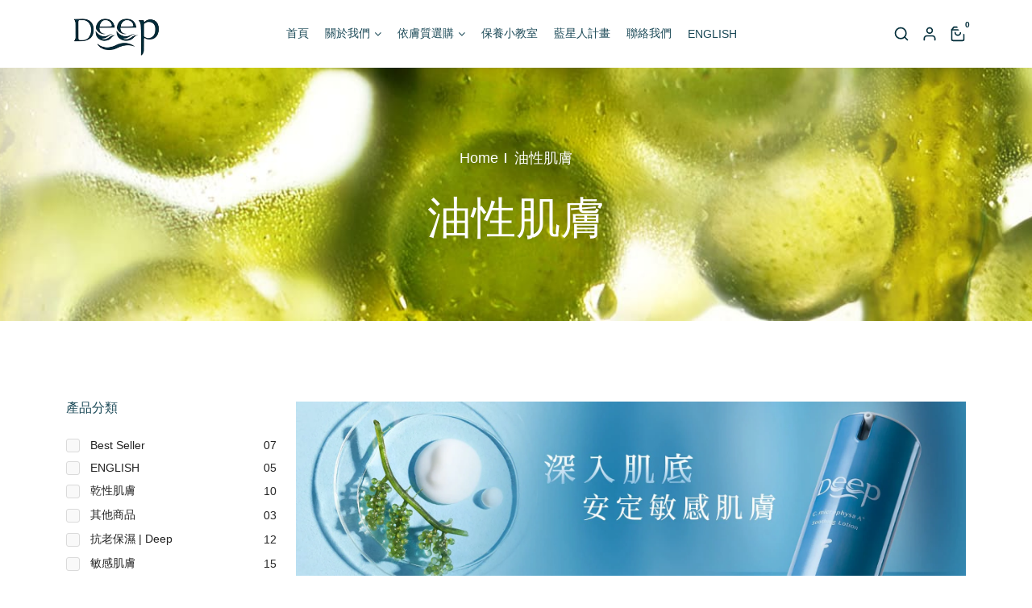

--- FILE ---
content_type: text/html; charset=utf-8
request_url: https://www.deepalgae.com/collections/%E6%B2%B9%E6%80%A7%E8%82%8C%E8%86%9A
body_size: 41578
content:
<!doctype html>
<!--[if IE 9]> <html class="ie9 no-js supports-no-cookies" lang="zh-TW"> <![endif]-->
<!--[if (gt IE 9)|!(IE)]><!--> <html class="no-js supports-no-cookies " lang="zh-TW"> <!--<![endif]-->
<head>
  <!-- Basic and Helper page needs -->
  <meta charset="utf-8">
  <meta http-equiv="x-ua-compatible" content="IE=edge">
  <meta name="viewport" content="width=device-width,initial-scale=1">
  <meta name="theme-color" content="var(--color-primary)">
  <link rel="icon" href="https://cdn.shopify.com/s/files/1/0594/9148/3780/files/ico.ico?v=1656581799">
  
  

  
  
  <link rel="canonical" href="https://www.deepalgae.com/collections/%e6%b2%b9%e6%80%a7%e8%82%8c%e8%86%9a"><!-- Title and description -->
  
  <title>
  油性肌膚
  
  
  
  &ndash; Deep綠魚子
  
  </title><!-- Helpers -->
  <!-- /snippets/social-meta-tags.liquid -->


  <meta property="og:type" content="website">
  <meta property="og:title" content="油性肌膚">
  

<meta property="og:url" content="https://www.deepalgae.com/collections/%e6%b2%b9%e6%80%a7%e8%82%8c%e8%86%9a">
<meta property="og:site_name" content="Deep綠魚子">




  <meta name="twitter:card" content="summary">



  <!-- CSS --><link href="//www.deepalgae.com/cdn/shop/t/4/assets/bootstrap.min.css?v=148578714325549562031656053625" rel="stylesheet" type="text/css" media="all" />
<link href="//www.deepalgae.com/cdn/shop/t/4/assets/animate.min.css?v=169615475114364703181656053625" rel="stylesheet" type="text/css" media="all" />
<link href="//www.deepalgae.com/cdn/shop/t/4/assets/font-awesome.min.css?v=21869632697367095781656053634" rel="stylesheet" type="text/css" media="all" />
<link href="//www.deepalgae.com/cdn/shop/t/4/assets/owl.carousel.min.css?v=70516089817612781961656053645" rel="stylesheet" type="text/css" media="all" />
<link href="//www.deepalgae.com/cdn/shop/t/4/assets/owl.theme.default.min.css?v=135046118358282713361656053646" rel="stylesheet" type="text/css" media="all" />
<link href="//www.deepalgae.com/cdn/shop/t/4/assets/swiper.min.css?v=168954572340863736781656053653" rel="stylesheet" type="text/css" media="all" />

<link href="//www.deepalgae.com/cdn/shop/t/4/assets/themify-icons.css?v=17828378678609318721656053655" rel="stylesheet" type="text/css" media="all" />
<link href="//www.deepalgae.com/cdn/shop/t/4/assets/plugins.css?v=104516409424669372401656053648" rel="stylesheet" type="text/css" media="all" />
<link href="//www.deepalgae.com/cdn/shop/t/4/assets/magnific-popup.css?v=52593353302364675501656053644" rel="stylesheet" type="text/css" media="all" />
<link href="//www.deepalgae.com/cdn/shop/t/4/assets/et-line-icon.css?v=61802341352154038591656053628" rel="stylesheet" type="text/css" media="all" />
<link href="//www.deepalgae.com/cdn/shop/t/4/assets/feather.css?v=92868303419586581901656053632" rel="stylesheet" type="text/css" media="all" />
<link href="//www.deepalgae.com/cdn/shop/t/4/assets/swatch-color.css?v=21700114192443164841656053652" rel="stylesheet" type="text/css" media="all" />
<link href="//www.deepalgae.com/cdn/shop/t/4/assets/preloader.css?v=14045207704614471301656065284" rel="stylesheet" type="text/css" media="all" />

<link href="//www.deepalgae.com/cdn/shop/t/4/assets/style.css?v=121275040428547260261656053651" rel="stylesheet" type="text/css" media="all" />
<link href="//www.deepalgae.com/cdn/shop/t/4/assets/skin-theme.css?v=184388805265125061531697161011" rel="stylesheet" type="text/css" media="all" /><style>*,::after,::before{box-sizing:border-box}body{ font-family: 'Microsoft JhengHei', sans-serif;font-weight: 400;font-style: normal;}h1,h2,h3,h4,h5,h6{ font-family: 'Microsoft JhengHei', sans-serif;font-weight: 600;font-style: normal;}
      
      
      
      
      
      
      
    </style>
  <!-- Header hook for plugins -->
  <script>window.performance && window.performance.mark && window.performance.mark('shopify.content_for_header.start');</script><meta name="google-site-verification" content="2NzCZhfmuh7Zak2EO1QFCp7lnPW9k9SoWU1ChO9EVtQ">
<meta id="shopify-digital-wallet" name="shopify-digital-wallet" content="/59491483780/digital_wallets/dialog">
<link rel="alternate" type="application/atom+xml" title="Feed" href="/collections/%E6%B2%B9%E6%80%A7%E8%82%8C%E8%86%9A.atom" />
<link rel="alternate" type="application/json+oembed" href="https://www.deepalgae.com/collections/%e6%b2%b9%e6%80%a7%e8%82%8c%e8%86%9a.oembed">
<script async="async" src="/checkouts/internal/preloads.js?locale=zh-TW"></script>
<script id="shopify-features" type="application/json">{"accessToken":"745f4afcf4070433caacd1aabb473519","betas":["rich-media-storefront-analytics"],"domain":"www.deepalgae.com","predictiveSearch":false,"shopId":59491483780,"locale":"zh-tw"}</script>
<script>var Shopify = Shopify || {};
Shopify.shop = "deepalgae.myshopify.com";
Shopify.locale = "zh-TW";
Shopify.currency = {"active":"TWD","rate":"1.0"};
Shopify.country = "TW";
Shopify.theme = {"name":"Deep","id":126066655364,"schema_name":null,"schema_version":null,"theme_store_id":null,"role":"main"};
Shopify.theme.handle = "null";
Shopify.theme.style = {"id":null,"handle":null};
Shopify.cdnHost = "www.deepalgae.com/cdn";
Shopify.routes = Shopify.routes || {};
Shopify.routes.root = "/";</script>
<script type="module">!function(o){(o.Shopify=o.Shopify||{}).modules=!0}(window);</script>
<script>!function(o){function n(){var o=[];function n(){o.push(Array.prototype.slice.apply(arguments))}return n.q=o,n}var t=o.Shopify=o.Shopify||{};t.loadFeatures=n(),t.autoloadFeatures=n()}(window);</script>
<script id="shop-js-analytics" type="application/json">{"pageType":"collection"}</script>
<script defer="defer" async type="module" src="//www.deepalgae.com/cdn/shopifycloud/shop-js/modules/v2/client.init-shop-cart-sync_D9dVssWa.zh-TW.esm.js"></script>
<script defer="defer" async type="module" src="//www.deepalgae.com/cdn/shopifycloud/shop-js/modules/v2/chunk.common_OJXd8nZT.esm.js"></script>
<script type="module">
  await import("//www.deepalgae.com/cdn/shopifycloud/shop-js/modules/v2/client.init-shop-cart-sync_D9dVssWa.zh-TW.esm.js");
await import("//www.deepalgae.com/cdn/shopifycloud/shop-js/modules/v2/chunk.common_OJXd8nZT.esm.js");

  window.Shopify.SignInWithShop?.initShopCartSync?.({"fedCMEnabled":true,"windoidEnabled":true});

</script>
<script>(function() {
  var isLoaded = false;
  function asyncLoad() {
    if (isLoaded) return;
    isLoaded = true;
    var urls = ["\/\/cdn.shopify.com\/proxy\/723bced470d96b08270a8047df2b032f890a964b818af23e3b66a8ffb99f473a\/app.akocommerce.com\/store\/script.js?shop=deepalgae.myshopify.com\u0026sp-cache-control=cHVibGljLCBtYXgtYWdlPTkwMA"];
    for (var i = 0; i < urls.length; i++) {
      var s = document.createElement('script');
      s.type = 'text/javascript';
      s.async = true;
      s.src = urls[i];
      var x = document.getElementsByTagName('script')[0];
      x.parentNode.insertBefore(s, x);
    }
  };
  if(window.attachEvent) {
    window.attachEvent('onload', asyncLoad);
  } else {
    window.addEventListener('load', asyncLoad, false);
  }
})();</script>
<script id="__st">var __st={"a":59491483780,"offset":28800,"reqid":"91363e4e-02dc-46c1-bcdc-cc432b10363b-1768790353","pageurl":"www.deepalgae.com\/collections\/%E6%B2%B9%E6%80%A7%E8%82%8C%E8%86%9A","u":"e72df96579b0","p":"collection","rtyp":"collection","rid":274430591108};</script>
<script>window.ShopifyPaypalV4VisibilityTracking = true;</script>
<script id="captcha-bootstrap">!function(){'use strict';const t='contact',e='account',n='new_comment',o=[[t,t],['blogs',n],['comments',n],[t,'customer']],c=[[e,'customer_login'],[e,'guest_login'],[e,'recover_customer_password'],[e,'create_customer']],r=t=>t.map((([t,e])=>`form[action*='/${t}']:not([data-nocaptcha='true']) input[name='form_type'][value='${e}']`)).join(','),a=t=>()=>t?[...document.querySelectorAll(t)].map((t=>t.form)):[];function s(){const t=[...o],e=r(t);return a(e)}const i='password',u='form_key',d=['recaptcha-v3-token','g-recaptcha-response','h-captcha-response',i],f=()=>{try{return window.sessionStorage}catch{return}},m='__shopify_v',_=t=>t.elements[u];function p(t,e,n=!1){try{const o=window.sessionStorage,c=JSON.parse(o.getItem(e)),{data:r}=function(t){const{data:e,action:n}=t;return t[m]||n?{data:e,action:n}:{data:t,action:n}}(c);for(const[e,n]of Object.entries(r))t.elements[e]&&(t.elements[e].value=n);n&&o.removeItem(e)}catch(o){console.error('form repopulation failed',{error:o})}}const l='form_type',E='cptcha';function T(t){t.dataset[E]=!0}const w=window,h=w.document,L='Shopify',v='ce_forms',y='captcha';let A=!1;((t,e)=>{const n=(g='f06e6c50-85a8-45c8-87d0-21a2b65856fe',I='https://cdn.shopify.com/shopifycloud/storefront-forms-hcaptcha/ce_storefront_forms_captcha_hcaptcha.v1.5.2.iife.js',D={infoText:'已受到 hCaptcha 保護',privacyText:'隱私',termsText:'條款'},(t,e,n)=>{const o=w[L][v],c=o.bindForm;if(c)return c(t,g,e,D).then(n);var r;o.q.push([[t,g,e,D],n]),r=I,A||(h.body.append(Object.assign(h.createElement('script'),{id:'captcha-provider',async:!0,src:r})),A=!0)});var g,I,D;w[L]=w[L]||{},w[L][v]=w[L][v]||{},w[L][v].q=[],w[L][y]=w[L][y]||{},w[L][y].protect=function(t,e){n(t,void 0,e),T(t)},Object.freeze(w[L][y]),function(t,e,n,w,h,L){const[v,y,A,g]=function(t,e,n){const i=e?o:[],u=t?c:[],d=[...i,...u],f=r(d),m=r(i),_=r(d.filter((([t,e])=>n.includes(e))));return[a(f),a(m),a(_),s()]}(w,h,L),I=t=>{const e=t.target;return e instanceof HTMLFormElement?e:e&&e.form},D=t=>v().includes(t);t.addEventListener('submit',(t=>{const e=I(t);if(!e)return;const n=D(e)&&!e.dataset.hcaptchaBound&&!e.dataset.recaptchaBound,o=_(e),c=g().includes(e)&&(!o||!o.value);(n||c)&&t.preventDefault(),c&&!n&&(function(t){try{if(!f())return;!function(t){const e=f();if(!e)return;const n=_(t);if(!n)return;const o=n.value;o&&e.removeItem(o)}(t);const e=Array.from(Array(32),(()=>Math.random().toString(36)[2])).join('');!function(t,e){_(t)||t.append(Object.assign(document.createElement('input'),{type:'hidden',name:u})),t.elements[u].value=e}(t,e),function(t,e){const n=f();if(!n)return;const o=[...t.querySelectorAll(`input[type='${i}']`)].map((({name:t})=>t)),c=[...d,...o],r={};for(const[a,s]of new FormData(t).entries())c.includes(a)||(r[a]=s);n.setItem(e,JSON.stringify({[m]:1,action:t.action,data:r}))}(t,e)}catch(e){console.error('failed to persist form',e)}}(e),e.submit())}));const S=(t,e)=>{t&&!t.dataset[E]&&(n(t,e.some((e=>e===t))),T(t))};for(const o of['focusin','change'])t.addEventListener(o,(t=>{const e=I(t);D(e)&&S(e,y())}));const B=e.get('form_key'),M=e.get(l),P=B&&M;t.addEventListener('DOMContentLoaded',(()=>{const t=y();if(P)for(const e of t)e.elements[l].value===M&&p(e,B);[...new Set([...A(),...v().filter((t=>'true'===t.dataset.shopifyCaptcha))])].forEach((e=>S(e,t)))}))}(h,new URLSearchParams(w.location.search),n,t,e,['guest_login'])})(!0,!0)}();</script>
<script integrity="sha256-4kQ18oKyAcykRKYeNunJcIwy7WH5gtpwJnB7kiuLZ1E=" data-source-attribution="shopify.loadfeatures" defer="defer" src="//www.deepalgae.com/cdn/shopifycloud/storefront/assets/storefront/load_feature-a0a9edcb.js" crossorigin="anonymous"></script>
<script data-source-attribution="shopify.dynamic_checkout.dynamic.init">var Shopify=Shopify||{};Shopify.PaymentButton=Shopify.PaymentButton||{isStorefrontPortableWallets:!0,init:function(){window.Shopify.PaymentButton.init=function(){};var t=document.createElement("script");t.src="https://www.deepalgae.com/cdn/shopifycloud/portable-wallets/latest/portable-wallets.zh-tw.js",t.type="module",document.head.appendChild(t)}};
</script>
<script data-source-attribution="shopify.dynamic_checkout.buyer_consent">
  function portableWalletsHideBuyerConsent(e){var t=document.getElementById("shopify-buyer-consent"),n=document.getElementById("shopify-subscription-policy-button");t&&n&&(t.classList.add("hidden"),t.setAttribute("aria-hidden","true"),n.removeEventListener("click",e))}function portableWalletsShowBuyerConsent(e){var t=document.getElementById("shopify-buyer-consent"),n=document.getElementById("shopify-subscription-policy-button");t&&n&&(t.classList.remove("hidden"),t.removeAttribute("aria-hidden"),n.addEventListener("click",e))}window.Shopify?.PaymentButton&&(window.Shopify.PaymentButton.hideBuyerConsent=portableWalletsHideBuyerConsent,window.Shopify.PaymentButton.showBuyerConsent=portableWalletsShowBuyerConsent);
</script>
<script data-source-attribution="shopify.dynamic_checkout.cart.bootstrap">document.addEventListener("DOMContentLoaded",(function(){function t(){return document.querySelector("shopify-accelerated-checkout-cart, shopify-accelerated-checkout")}if(t())Shopify.PaymentButton.init();else{new MutationObserver((function(e,n){t()&&(Shopify.PaymentButton.init(),n.disconnect())})).observe(document.body,{childList:!0,subtree:!0})}}));
</script>

<script>window.performance && window.performance.mark && window.performance.mark('shopify.content_for_header.end');</script>
  <!-- /snippets/oldIE-js.liquid -->


<!--[if lt IE 9]>
<script src="//cdnjs.cloudflare.com/ajax/libs/html5shiv/3.7.2/html5shiv.min.js" type="text/javascript"></script>
<script src="//www.deepalgae.com/cdn/shop/t/4/assets/respond.min.js?v=52248677837542619231656053650" type="text/javascript"></script>
<link href="//www.deepalgae.com/cdn/shop/t/4/assets/respond-proxy.html" id="respond-proxy" rel="respond-proxy" />
<link href="//www.deepalgae.com/search?q=66f14f873513e7a0e64c5b5531d057b9" id="respond-redirect" rel="respond-redirect" />
<script src="//www.deepalgae.com/search?q=66f14f873513e7a0e64c5b5531d057b9" type="text/javascript"></script>
<![endif]-->


  <!-- JS --><script src="//www.deepalgae.com/cdn/shop/t/4/assets/modernizr-2.8.3.min.js?v=174727525422211915231656053645" type="text/javascript"></script>
<script src="//www.deepalgae.com/cdn/shop/t/4/assets/jquery-1.12.0.min.js?v=180303338299147220221656053640" type="text/javascript"></script>
<script src="//www.deepalgae.com/cdn/shop/t/4/assets/popper.min.js?v=183925064573163857831656053649" type="text/javascript"></script>
<script src="//www.deepalgae.com/cdn/shop/t/4/assets/bootstrap.min.js?v=5901922990264580611656053626" type="text/javascript"></script>
<script src="//www.deepalgae.com/cdn/shop/t/4/assets/plugins.js?v=13735872287495472721656053648" type="text/javascript"></script>
<script src="//www.deepalgae.com/cdn/shop/t/4/assets/owl.carousel.min.js?v=97891440811553454251656053646" type="text/javascript"></script>
<script src="//www.deepalgae.com/cdn/shop/t/4/assets/swiper-bundle.min.js?v=57822708457467767351656053653" type="text/javascript"></script>
<script src="//www.deepalgae.com/cdn/shop/t/4/assets/swiper.min.js?v=125509845551321791351656053654" type="text/javascript"></script>

<script src="//www.deepalgae.com/cdn/shop/t/4/assets/jquery.lazyload.min.js?v=52017726365333097691656053642" type="text/javascript"></script>
<script src="//www.deepalgae.com/cdn/shop/t/4/assets/imagesloaded.pkgd.min.js?v=58209854333173575541656053639" type="text/javascript"></script>
<script src="//www.deepalgae.com/cdn/shop/t/4/assets/jquery.magnific-popup.min.js?v=62953174224872963371656053642" type="text/javascript"></script>
<script src="//www.deepalgae.com/cdn/shop/t/4/assets/jquery.isotope.min.js?v=91911861347149225011656053641" type="text/javascript"></script>
<script src="//www.deepalgae.com/cdn/shop/t/4/assets/jquery.waypoints.min.js?v=4418641721935119181656053643" type="text/javascript"></script>
<script src="//www.deepalgae.com/cdn/shopifycloud/storefront/assets/themes_support/option_selection-b017cd28.js" type="text/javascript"></script>
<script src="//www.deepalgae.com/cdn/shopifycloud/storefront/assets/themes_support/api.jquery-7ab1a3a4.js" type="text/javascript"></script>
<script src="//www.deepalgae.com/cdn/shop/t/4/assets/counter.js?v=91558200207281618801656053628" type="text/javascript"></script>
<script src="//www.deepalgae.com/cdn/shop/t/4/assets/jquery.countTo.js?v=114738705482761559801656053640" type="text/javascript"></script>
<script src="//www.deepalgae.com/cdn/shop/t/4/assets/wow.min.js?v=39643156713238791011656053658" type="text/javascript"></script>
<script src="//www.deepalgae.com/cdn/shop/t/4/assets/main.js?v=159533127474692364941656053644" type="text/javascript"></script>

  <script src="//www.deepalgae.com/cdn/shopifycloud/storefront/assets/themes_support/shopify_common-5f594365.js" type="text/javascript"></script>
  
<meta property="og:image" content="https://cdn.shopify.com/s/files/1/0594/9148/3780/files/banner2_17ccabdd-87d2-4ecb-8636-34d6093ba75e.jpg?v=1708906049" />
<meta property="og:image:secure_url" content="https://cdn.shopify.com/s/files/1/0594/9148/3780/files/banner2_17ccabdd-87d2-4ecb-8636-34d6093ba75e.jpg?v=1708906049" />
<meta property="og:image:width" content="1920" />
<meta property="og:image:height" content="900" />
<link href="https://monorail-edge.shopifysvc.com" rel="dns-prefetch">
<script>(function(){if ("sendBeacon" in navigator && "performance" in window) {try {var session_token_from_headers = performance.getEntriesByType('navigation')[0].serverTiming.find(x => x.name == '_s').description;} catch {var session_token_from_headers = undefined;}var session_cookie_matches = document.cookie.match(/_shopify_s=([^;]*)/);var session_token_from_cookie = session_cookie_matches && session_cookie_matches.length === 2 ? session_cookie_matches[1] : "";var session_token = session_token_from_headers || session_token_from_cookie || "";function handle_abandonment_event(e) {var entries = performance.getEntries().filter(function(entry) {return /monorail-edge.shopifysvc.com/.test(entry.name);});if (!window.abandonment_tracked && entries.length === 0) {window.abandonment_tracked = true;var currentMs = Date.now();var navigation_start = performance.timing.navigationStart;var payload = {shop_id: 59491483780,url: window.location.href,navigation_start,duration: currentMs - navigation_start,session_token,page_type: "collection"};window.navigator.sendBeacon("https://monorail-edge.shopifysvc.com/v1/produce", JSON.stringify({schema_id: "online_store_buyer_site_abandonment/1.1",payload: payload,metadata: {event_created_at_ms: currentMs,event_sent_at_ms: currentMs}}));}}window.addEventListener('pagehide', handle_abandonment_event);}}());</script>
<script id="web-pixels-manager-setup">(function e(e,d,r,n,o){if(void 0===o&&(o={}),!Boolean(null===(a=null===(i=window.Shopify)||void 0===i?void 0:i.analytics)||void 0===a?void 0:a.replayQueue)){var i,a;window.Shopify=window.Shopify||{};var t=window.Shopify;t.analytics=t.analytics||{};var s=t.analytics;s.replayQueue=[],s.publish=function(e,d,r){return s.replayQueue.push([e,d,r]),!0};try{self.performance.mark("wpm:start")}catch(e){}var l=function(){var e={modern:/Edge?\/(1{2}[4-9]|1[2-9]\d|[2-9]\d{2}|\d{4,})\.\d+(\.\d+|)|Firefox\/(1{2}[4-9]|1[2-9]\d|[2-9]\d{2}|\d{4,})\.\d+(\.\d+|)|Chrom(ium|e)\/(9{2}|\d{3,})\.\d+(\.\d+|)|(Maci|X1{2}).+ Version\/(15\.\d+|(1[6-9]|[2-9]\d|\d{3,})\.\d+)([,.]\d+|)( \(\w+\)|)( Mobile\/\w+|) Safari\/|Chrome.+OPR\/(9{2}|\d{3,})\.\d+\.\d+|(CPU[ +]OS|iPhone[ +]OS|CPU[ +]iPhone|CPU IPhone OS|CPU iPad OS)[ +]+(15[._]\d+|(1[6-9]|[2-9]\d|\d{3,})[._]\d+)([._]\d+|)|Android:?[ /-](13[3-9]|1[4-9]\d|[2-9]\d{2}|\d{4,})(\.\d+|)(\.\d+|)|Android.+Firefox\/(13[5-9]|1[4-9]\d|[2-9]\d{2}|\d{4,})\.\d+(\.\d+|)|Android.+Chrom(ium|e)\/(13[3-9]|1[4-9]\d|[2-9]\d{2}|\d{4,})\.\d+(\.\d+|)|SamsungBrowser\/([2-9]\d|\d{3,})\.\d+/,legacy:/Edge?\/(1[6-9]|[2-9]\d|\d{3,})\.\d+(\.\d+|)|Firefox\/(5[4-9]|[6-9]\d|\d{3,})\.\d+(\.\d+|)|Chrom(ium|e)\/(5[1-9]|[6-9]\d|\d{3,})\.\d+(\.\d+|)([\d.]+$|.*Safari\/(?![\d.]+ Edge\/[\d.]+$))|(Maci|X1{2}).+ Version\/(10\.\d+|(1[1-9]|[2-9]\d|\d{3,})\.\d+)([,.]\d+|)( \(\w+\)|)( Mobile\/\w+|) Safari\/|Chrome.+OPR\/(3[89]|[4-9]\d|\d{3,})\.\d+\.\d+|(CPU[ +]OS|iPhone[ +]OS|CPU[ +]iPhone|CPU IPhone OS|CPU iPad OS)[ +]+(10[._]\d+|(1[1-9]|[2-9]\d|\d{3,})[._]\d+)([._]\d+|)|Android:?[ /-](13[3-9]|1[4-9]\d|[2-9]\d{2}|\d{4,})(\.\d+|)(\.\d+|)|Mobile Safari.+OPR\/([89]\d|\d{3,})\.\d+\.\d+|Android.+Firefox\/(13[5-9]|1[4-9]\d|[2-9]\d{2}|\d{4,})\.\d+(\.\d+|)|Android.+Chrom(ium|e)\/(13[3-9]|1[4-9]\d|[2-9]\d{2}|\d{4,})\.\d+(\.\d+|)|Android.+(UC? ?Browser|UCWEB|U3)[ /]?(15\.([5-9]|\d{2,})|(1[6-9]|[2-9]\d|\d{3,})\.\d+)\.\d+|SamsungBrowser\/(5\.\d+|([6-9]|\d{2,})\.\d+)|Android.+MQ{2}Browser\/(14(\.(9|\d{2,})|)|(1[5-9]|[2-9]\d|\d{3,})(\.\d+|))(\.\d+|)|K[Aa][Ii]OS\/(3\.\d+|([4-9]|\d{2,})\.\d+)(\.\d+|)/},d=e.modern,r=e.legacy,n=navigator.userAgent;return n.match(d)?"modern":n.match(r)?"legacy":"unknown"}(),u="modern"===l?"modern":"legacy",c=(null!=n?n:{modern:"",legacy:""})[u],f=function(e){return[e.baseUrl,"/wpm","/b",e.hashVersion,"modern"===e.buildTarget?"m":"l",".js"].join("")}({baseUrl:d,hashVersion:r,buildTarget:u}),m=function(e){var d=e.version,r=e.bundleTarget,n=e.surface,o=e.pageUrl,i=e.monorailEndpoint;return{emit:function(e){var a=e.status,t=e.errorMsg,s=(new Date).getTime(),l=JSON.stringify({metadata:{event_sent_at_ms:s},events:[{schema_id:"web_pixels_manager_load/3.1",payload:{version:d,bundle_target:r,page_url:o,status:a,surface:n,error_msg:t},metadata:{event_created_at_ms:s}}]});if(!i)return console&&console.warn&&console.warn("[Web Pixels Manager] No Monorail endpoint provided, skipping logging."),!1;try{return self.navigator.sendBeacon.bind(self.navigator)(i,l)}catch(e){}var u=new XMLHttpRequest;try{return u.open("POST",i,!0),u.setRequestHeader("Content-Type","text/plain"),u.send(l),!0}catch(e){return console&&console.warn&&console.warn("[Web Pixels Manager] Got an unhandled error while logging to Monorail."),!1}}}}({version:r,bundleTarget:l,surface:e.surface,pageUrl:self.location.href,monorailEndpoint:e.monorailEndpoint});try{o.browserTarget=l,function(e){var d=e.src,r=e.async,n=void 0===r||r,o=e.onload,i=e.onerror,a=e.sri,t=e.scriptDataAttributes,s=void 0===t?{}:t,l=document.createElement("script"),u=document.querySelector("head"),c=document.querySelector("body");if(l.async=n,l.src=d,a&&(l.integrity=a,l.crossOrigin="anonymous"),s)for(var f in s)if(Object.prototype.hasOwnProperty.call(s,f))try{l.dataset[f]=s[f]}catch(e){}if(o&&l.addEventListener("load",o),i&&l.addEventListener("error",i),u)u.appendChild(l);else{if(!c)throw new Error("Did not find a head or body element to append the script");c.appendChild(l)}}({src:f,async:!0,onload:function(){if(!function(){var e,d;return Boolean(null===(d=null===(e=window.Shopify)||void 0===e?void 0:e.analytics)||void 0===d?void 0:d.initialized)}()){var d=window.webPixelsManager.init(e)||void 0;if(d){var r=window.Shopify.analytics;r.replayQueue.forEach((function(e){var r=e[0],n=e[1],o=e[2];d.publishCustomEvent(r,n,o)})),r.replayQueue=[],r.publish=d.publishCustomEvent,r.visitor=d.visitor,r.initialized=!0}}},onerror:function(){return m.emit({status:"failed",errorMsg:"".concat(f," has failed to load")})},sri:function(e){var d=/^sha384-[A-Za-z0-9+/=]+$/;return"string"==typeof e&&d.test(e)}(c)?c:"",scriptDataAttributes:o}),m.emit({status:"loading"})}catch(e){m.emit({status:"failed",errorMsg:(null==e?void 0:e.message)||"Unknown error"})}}})({shopId: 59491483780,storefrontBaseUrl: "https://www.deepalgae.com",extensionsBaseUrl: "https://extensions.shopifycdn.com/cdn/shopifycloud/web-pixels-manager",monorailEndpoint: "https://monorail-edge.shopifysvc.com/unstable/produce_batch",surface: "storefront-renderer",enabledBetaFlags: ["2dca8a86"],webPixelsConfigList: [{"id":"235339908","configuration":"{\"config\":\"{\\\"pixel_id\\\":\\\"G-J8FTMJ9DEB\\\",\\\"target_country\\\":\\\"TW\\\",\\\"gtag_events\\\":[{\\\"type\\\":\\\"begin_checkout\\\",\\\"action_label\\\":\\\"G-J8FTMJ9DEB\\\"},{\\\"type\\\":\\\"search\\\",\\\"action_label\\\":\\\"G-J8FTMJ9DEB\\\"},{\\\"type\\\":\\\"view_item\\\",\\\"action_label\\\":[\\\"G-J8FTMJ9DEB\\\",\\\"MC-9H0WM332M0\\\"]},{\\\"type\\\":\\\"purchase\\\",\\\"action_label\\\":[\\\"G-J8FTMJ9DEB\\\",\\\"MC-9H0WM332M0\\\"]},{\\\"type\\\":\\\"page_view\\\",\\\"action_label\\\":[\\\"G-J8FTMJ9DEB\\\",\\\"MC-9H0WM332M0\\\"]},{\\\"type\\\":\\\"add_payment_info\\\",\\\"action_label\\\":\\\"G-J8FTMJ9DEB\\\"},{\\\"type\\\":\\\"add_to_cart\\\",\\\"action_label\\\":\\\"G-J8FTMJ9DEB\\\"}],\\\"enable_monitoring_mode\\\":false}\"}","eventPayloadVersion":"v1","runtimeContext":"OPEN","scriptVersion":"b2a88bafab3e21179ed38636efcd8a93","type":"APP","apiClientId":1780363,"privacyPurposes":[],"dataSharingAdjustments":{"protectedCustomerApprovalScopes":["read_customer_address","read_customer_email","read_customer_name","read_customer_personal_data","read_customer_phone"]}},{"id":"126746756","configuration":"{\"pixel_id\":\"2978961709079289\",\"pixel_type\":\"facebook_pixel\",\"metaapp_system_user_token\":\"-\"}","eventPayloadVersion":"v1","runtimeContext":"OPEN","scriptVersion":"ca16bc87fe92b6042fbaa3acc2fbdaa6","type":"APP","apiClientId":2329312,"privacyPurposes":["ANALYTICS","MARKETING","SALE_OF_DATA"],"dataSharingAdjustments":{"protectedCustomerApprovalScopes":["read_customer_address","read_customer_email","read_customer_name","read_customer_personal_data","read_customer_phone"]}},{"id":"shopify-app-pixel","configuration":"{}","eventPayloadVersion":"v1","runtimeContext":"STRICT","scriptVersion":"0450","apiClientId":"shopify-pixel","type":"APP","privacyPurposes":["ANALYTICS","MARKETING"]},{"id":"shopify-custom-pixel","eventPayloadVersion":"v1","runtimeContext":"LAX","scriptVersion":"0450","apiClientId":"shopify-pixel","type":"CUSTOM","privacyPurposes":["ANALYTICS","MARKETING"]}],isMerchantRequest: false,initData: {"shop":{"name":"Deep綠魚子","paymentSettings":{"currencyCode":"TWD"},"myshopifyDomain":"deepalgae.myshopify.com","countryCode":"TW","storefrontUrl":"https:\/\/www.deepalgae.com"},"customer":null,"cart":null,"checkout":null,"productVariants":[],"purchasingCompany":null},},"https://www.deepalgae.com/cdn","fcfee988w5aeb613cpc8e4bc33m6693e112",{"modern":"","legacy":""},{"shopId":"59491483780","storefrontBaseUrl":"https:\/\/www.deepalgae.com","extensionBaseUrl":"https:\/\/extensions.shopifycdn.com\/cdn\/shopifycloud\/web-pixels-manager","surface":"storefront-renderer","enabledBetaFlags":"[\"2dca8a86\"]","isMerchantRequest":"false","hashVersion":"fcfee988w5aeb613cpc8e4bc33m6693e112","publish":"custom","events":"[[\"page_viewed\",{}],[\"collection_viewed\",{\"collection\":{\"id\":\"274430591108\",\"title\":\"油性肌膚\",\"productVariants\":[{\"price\":{\"amount\":2890.0,\"currencyCode\":\"TWD\"},\"product\":{\"title\":\"保濕修護精華液\",\"vendor\":\"Deep綠魚子\",\"id\":\"6894637416580\",\"untranslatedTitle\":\"保濕修護精華液\",\"url\":\"\/products\/serum\",\"type\":\"\"},\"id\":\"40695746920580\",\"image\":{\"src\":\"\/\/www.deepalgae.com\/cdn\/shop\/files\/2aedde1c10c9ae266c67e8a2f9f19468.jpg?v=1696401237\"},\"sku\":\"\",\"title\":\"30ml\/瓶 \/ 正瓶\",\"untranslatedTitle\":\"30ml\/瓶 \/ 正瓶\"},{\"price\":{\"amount\":230.0,\"currencyCode\":\"TWD\"},\"product\":{\"title\":\"保濕修護 生物纖維面膜∣7重玻尿酸HAs升級版【單片／6片】\",\"vendor\":\"Deep綠魚子\",\"id\":\"6896779591812\",\"untranslatedTitle\":\"保濕修護 生物纖維面膜∣7重玻尿酸HAs升級版【單片／6片】\",\"url\":\"\/products\/%E4%BF%9D%E6%BF%95%E4%BF%AE%E8%AD%B7%E7%94%9F%E7%89%A9%E7%BA%96%E7%B6%AD%E9%9D%A2%E8%86%9C\",\"type\":\"保濕\"},\"id\":\"40849412391044\",\"image\":{\"src\":\"\/\/www.deepalgae.com\/cdn\/shop\/files\/for.jpg?v=1727226215\"},\"sku\":\"\",\"title\":\"18ml \/ 單片\",\"untranslatedTitle\":\"18ml \/ 單片\"},{\"price\":{\"amount\":1380.0,\"currencyCode\":\"TWD\"},\"product\":{\"title\":\"安敏輕透水凝乳∣即期特價（效期2026.09）\",\"vendor\":\"Deep綠魚子\",\"id\":\"6904889016452\",\"untranslatedTitle\":\"安敏輕透水凝乳∣即期特價（效期2026.09）\",\"url\":\"\/products\/lotion\",\"type\":\"\"},\"id\":\"40741087379588\",\"image\":{\"src\":\"\/\/www.deepalgae.com\/cdn\/shop\/files\/aa6f58b047139dec689fff08f90c2f23.jpg?v=1696402256\"},\"sku\":\"\",\"title\":\"30ml\/瓶 \/ 正瓶\",\"untranslatedTitle\":\"30ml\/瓶 \/ 正瓶\"},{\"price\":{\"amount\":2390.0,\"currencyCode\":\"TWD\"},\"product\":{\"title\":\"【補充瓶】保濕修護精華液\",\"vendor\":\"Deep綠魚子\",\"id\":\"7183818784900\",\"untranslatedTitle\":\"【補充瓶】保濕修護精華液\",\"url\":\"\/products\/re-serum\",\"type\":\"\"},\"id\":\"41625645940868\",\"image\":{\"src\":\"\/\/www.deepalgae.com\/cdn\/shop\/files\/d2762d083700f90a2c99d362f5acc461.jpg?v=1696933863\"},\"sku\":\"\",\"title\":\"30ml\/瓶 \/ 1瓶\",\"untranslatedTitle\":\"30ml\/瓶 \/ 1瓶\"},{\"price\":{\"amount\":5260.0,\"currencyCode\":\"TWD\"},\"product\":{\"title\":\"【輕透爽膚】保濕抗老組合\",\"vendor\":\"Deep綠魚子\",\"id\":\"7104279806084\",\"untranslatedTitle\":\"【輕透爽膚】保濕抗老組合\",\"url\":\"\/products\/serum-lotion\",\"type\":\"\"},\"id\":\"41401612763268\",\"image\":{\"src\":\"\/\/www.deepalgae.com\/cdn\/shop\/files\/acbde517f95bfc30ad749c2e100d17ef.jpg?v=1696406931\"},\"sku\":\"\",\"title\":\"30ml\/瓶 \/ 正瓶\",\"untranslatedTitle\":\"30ml\/瓶 \/ 正瓶\"},{\"price\":{\"amount\":1140.0,\"currencyCode\":\"TWD\"},\"product\":{\"title\":\"【補充瓶】安敏輕透水凝乳∣即期特價（效期2026.09）\",\"vendor\":\"Deep綠魚子\",\"id\":\"7183827501188\",\"untranslatedTitle\":\"【補充瓶】安敏輕透水凝乳∣即期特價（效期2026.09）\",\"url\":\"\/products\/re-lotion\",\"type\":\"\"},\"id\":\"41625648169092\",\"image\":{\"src\":\"\/\/www.deepalgae.com\/cdn\/shop\/files\/99ba23847111e98daae741fa8e18a149_545c1c94-d41d-4031-9f6f-dc9bedea40fd.jpg?v=1696934575\"},\"sku\":\"\",\"title\":\"30ml\/瓶 \/ 1瓶\",\"untranslatedTitle\":\"30ml\/瓶 \/ 1瓶\"},{\"price\":{\"amount\":2890.0,\"currencyCode\":\"TWD\"},\"product\":{\"title\":\"Deep 雙藻緊緻 美白乳\",\"vendor\":\"Deep綠魚子\",\"id\":\"10005724627076\",\"untranslatedTitle\":\"Deep 雙藻緊緻 美白乳\",\"url\":\"\/products\/%E6%B0%B8%E9%81%A028%E6%AD%B2%E3%81%AE%E5%AA%BD%E5%AA%BD-%E9%9B%99%E8%97%BB%E7%BE%8E%E7%99%BD%E4%B9%B3%E7%B5%84-5-7%E5%BE%8C%E5%87%BA%E8%B2%A8\",\"type\":\"美白 緊緻 保濕\"},\"id\":\"50549118173316\",\"image\":{\"src\":\"\/\/www.deepalgae.com\/cdn\/shop\/files\/671f13cd24b60d4c9488890a99590a4c.jpg?v=1749012770\"},\"sku\":\"\",\"title\":\"Default Title\",\"untranslatedTitle\":\"Default Title\"},{\"price\":{\"amount\":1620.0,\"currencyCode\":\"TWD\"},\"product\":{\"title\":\"Deep ALL-IN-ONE 潔面乳\",\"vendor\":\"Deep綠魚子\",\"id\":\"7195797094532\",\"untranslatedTitle\":\"Deep ALL-IN-ONE 潔面乳\",\"url\":\"\/products\/deep-%E6%BD%94%E9%9D%A2%E4%B9%B3-all-in-one\",\"type\":\"清潔\"},\"id\":\"41650975965316\",\"image\":{\"src\":\"\/\/www.deepalgae.com\/cdn\/shop\/files\/390ml_562786f6-58fc-442c-8f86-62399721653b.jpg?v=1698812318\"},\"sku\":\"\",\"title\":\"Default Title\",\"untranslatedTitle\":\"Default Title\"},{\"price\":{\"amount\":250.0,\"currencyCode\":\"TWD\"},\"product\":{\"title\":\"Deep ALL-IN-ONE 潔面乳\",\"vendor\":\"Deep綠魚子\",\"id\":\"7192176984196\",\"untranslatedTitle\":\"Deep ALL-IN-ONE 潔面乳\",\"url\":\"\/products\/deep-all-in-one-%E6%BD%94%E9%9D%A2%E4%B9%B3\",\"type\":\"清潔\"},\"id\":\"41643856822404\",\"image\":{\"src\":\"\/\/www.deepalgae.com\/cdn\/shop\/files\/30ml_96e17731-3bed-4117-b928-f3ae195d4b81.jpg?v=1698814074\"},\"sku\":\"\",\"title\":\"Default Title\",\"untranslatedTitle\":\"Default Title\"},{\"price\":{\"amount\":1090.0,\"currencyCode\":\"TWD\"},\"product\":{\"title\":\"雙藻-極速 \\\"緊緻∣美白\\\" 微錐超導貼片組\",\"vendor\":\"Deep綠魚子\",\"id\":\"7300243062916\",\"untranslatedTitle\":\"雙藻-極速 \\\"緊緻∣美白\\\" 微錐超導貼片組\",\"url\":\"\/products\/%E9%9B%99%E8%97%BB-%E6%A5%B5%E9%80%9F-%E7%B7%8A%E7%B7%BB-%E7%BE%8E%E7%99%BD-%E5%BE%AE%E9%8C%90%E8%B6%85%E5%B0%8E%E8%B2%BC%E7%89%87%E7%B5%84\",\"type\":\"抗老\"},\"id\":\"41918564466820\",\"image\":{\"src\":\"\/\/www.deepalgae.com\/cdn\/shop\/files\/5db8d35e4bc7706d170a680f351677c5.jpg?v=1739355578\"},\"sku\":\"\",\"title\":\"Default Title\",\"untranslatedTitle\":\"Default Title\"},{\"price\":{\"amount\":980.0,\"currencyCode\":\"TWD\"},\"product\":{\"title\":\"Derma J 韓-胜肽防護 日霜＋ (SPF50+, PA++++)\",\"vendor\":\"Deep綠魚子\",\"id\":\"8187996078212\",\"untranslatedTitle\":\"Derma J 韓-胜肽防護 日霜＋ (SPF50+, PA++++)\",\"url\":\"\/products\/%E9%9F%93-%E8%83%9C%E8%82%BD%E9%98%B2%E8%AD%B7-%E6%97%A5%E9%9C%9C-spf50-pa-derma-j-sun-cream\",\"type\":\"防曬\"},\"id\":\"44634048364676\",\"image\":{\"src\":\"\/\/www.deepalgae.com\/cdn\/shop\/files\/11b8f82d3278ee35eafb40ae10559ad0.jpg?v=1734519093\"},\"sku\":\"\",\"title\":\"Default Title\",\"untranslatedTitle\":\"Default Title\"}]}}]]"});</script><script>
  window.ShopifyAnalytics = window.ShopifyAnalytics || {};
  window.ShopifyAnalytics.meta = window.ShopifyAnalytics.meta || {};
  window.ShopifyAnalytics.meta.currency = 'TWD';
  var meta = {"products":[{"id":6894637416580,"gid":"gid:\/\/shopify\/Product\/6894637416580","vendor":"Deep綠魚子","type":"","handle":"serum","variants":[{"id":40695746920580,"price":289000,"name":"保濕修護精華液 - 30ml\/瓶 \/ 正瓶","public_title":"30ml\/瓶 \/ 正瓶","sku":""},{"id":41619581862020,"price":501000,"name":"保濕修護精華液 - 30ml\/瓶 \/ 正瓶+補充瓶","public_title":"30ml\/瓶 \/ 正瓶+補充瓶","sku":""}],"remote":false},{"id":6896779591812,"gid":"gid:\/\/shopify\/Product\/6896779591812","vendor":"Deep綠魚子","type":"保濕","handle":"保濕修護生物纖維面膜","variants":[{"id":40849412391044,"price":23000,"name":"保濕修護 生物纖維面膜∣7重玻尿酸HAs升級版【單片／6片】 - 18ml \/ 單片","public_title":"18ml \/ 單片","sku":""},{"id":40852292993156,"price":126000,"name":"保濕修護 生物纖維面膜∣7重玻尿酸HAs升級版【單片／6片】 - 18ml \/ 六片","public_title":"18ml \/ 六片","sku":""}],"remote":false},{"id":6904889016452,"gid":"gid:\/\/shopify\/Product\/6904889016452","vendor":"Deep綠魚子","type":"","handle":"lotion","variants":[{"id":40741087379588,"price":138000,"name":"安敏輕透水凝乳∣即期特價（效期2026.09） - 30ml\/瓶 \/ 正瓶","public_title":"30ml\/瓶 \/ 正瓶","sku":""},{"id":41619584909444,"price":239500,"name":"安敏輕透水凝乳∣即期特價（效期2026.09） - 30ml\/瓶 \/ 正瓶+補充瓶","public_title":"30ml\/瓶 \/ 正瓶+補充瓶","sku":""}],"remote":false},{"id":7183818784900,"gid":"gid:\/\/shopify\/Product\/7183818784900","vendor":"Deep綠魚子","type":"","handle":"re-serum","variants":[{"id":41625645940868,"price":239000,"name":"【補充瓶】保濕修護精華液 - 30ml\/瓶 \/ 1瓶","public_title":"30ml\/瓶 \/ 1瓶","sku":""},{"id":41625645973636,"price":454000,"name":"【補充瓶】保濕修護精華液 - 30ml\/瓶 \/ 2瓶","public_title":"30ml\/瓶 \/ 2瓶","sku":""},{"id":41625646006404,"price":646000,"name":"【補充瓶】保濕修護精華液 - 30ml\/瓶 \/ 3瓶加贈壓頭","public_title":"30ml\/瓶 \/ 3瓶加贈壓頭","sku":""}],"remote":false},{"id":7104279806084,"gid":"gid:\/\/shopify\/Product\/7104279806084","vendor":"Deep綠魚子","type":"","handle":"serum-lotion","variants":[{"id":41401612763268,"price":526000,"name":"【輕透爽膚】保濕抗老組合 - 30ml\/瓶 \/ 正瓶","public_title":"30ml\/瓶 \/ 正瓶","sku":""},{"id":41619657556100,"price":930000,"name":"【輕透爽膚】保濕抗老組合 - 30ml\/瓶 \/ 正瓶+補充瓶","public_title":"30ml\/瓶 \/ 正瓶+補充瓶","sku":""}],"remote":false},{"id":7183827501188,"gid":"gid:\/\/shopify\/Product\/7183827501188","vendor":"Deep綠魚子","type":"","handle":"re-lotion","variants":[{"id":41625648169092,"price":114000,"name":"【補充瓶】安敏輕透水凝乳∣即期特價（效期2026.09） - 30ml\/瓶 \/ 1瓶","public_title":"30ml\/瓶 \/ 1瓶","sku":""},{"id":41625648201860,"price":217000,"name":"【補充瓶】安敏輕透水凝乳∣即期特價（效期2026.09） - 30ml\/瓶 \/ 2瓶","public_title":"30ml\/瓶 \/ 2瓶","sku":""},{"id":41625648234628,"price":308000,"name":"【補充瓶】安敏輕透水凝乳∣即期特價（效期2026.09） - 30ml\/瓶 \/ 3瓶加贈壓頭","public_title":"30ml\/瓶 \/ 3瓶加贈壓頭","sku":""}],"remote":false},{"id":10005724627076,"gid":"gid:\/\/shopify\/Product\/10005724627076","vendor":"Deep綠魚子","type":"美白 緊緻 保濕","handle":"永遠28歲の媽媽-雙藻美白乳組-5-7後出貨","variants":[{"id":50549118173316,"price":289000,"name":"Deep 雙藻緊緻 美白乳","public_title":null,"sku":""}],"remote":false},{"id":7195797094532,"gid":"gid:\/\/shopify\/Product\/7195797094532","vendor":"Deep綠魚子","type":"清潔","handle":"deep-潔面乳-all-in-one","variants":[{"id":41650975965316,"price":162000,"name":"Deep ALL-IN-ONE 潔面乳","public_title":null,"sku":""}],"remote":false},{"id":7192176984196,"gid":"gid:\/\/shopify\/Product\/7192176984196","vendor":"Deep綠魚子","type":"清潔","handle":"deep-all-in-one-潔面乳","variants":[{"id":41643856822404,"price":25000,"name":"Deep ALL-IN-ONE 潔面乳","public_title":null,"sku":""}],"remote":false},{"id":7300243062916,"gid":"gid:\/\/shopify\/Product\/7300243062916","vendor":"Deep綠魚子","type":"抗老","handle":"雙藻-極速-緊緻-美白-微錐超導貼片組","variants":[{"id":41918564466820,"price":109000,"name":"雙藻-極速 \"緊緻∣美白\" 微錐超導貼片組","public_title":null,"sku":""}],"remote":false},{"id":8187996078212,"gid":"gid:\/\/shopify\/Product\/8187996078212","vendor":"Deep綠魚子","type":"防曬","handle":"韓-胜肽防護-日霜-spf50-pa-derma-j-sun-cream","variants":[{"id":44634048364676,"price":98000,"name":"Derma J 韓-胜肽防護 日霜＋ (SPF50+, PA++++)","public_title":null,"sku":""}],"remote":false}],"page":{"pageType":"collection","resourceType":"collection","resourceId":274430591108,"requestId":"91363e4e-02dc-46c1-bcdc-cc432b10363b-1768790353"}};
  for (var attr in meta) {
    window.ShopifyAnalytics.meta[attr] = meta[attr];
  }
</script>
<script class="analytics">
  (function () {
    var customDocumentWrite = function(content) {
      var jquery = null;

      if (window.jQuery) {
        jquery = window.jQuery;
      } else if (window.Checkout && window.Checkout.$) {
        jquery = window.Checkout.$;
      }

      if (jquery) {
        jquery('body').append(content);
      }
    };

    var hasLoggedConversion = function(token) {
      if (token) {
        return document.cookie.indexOf('loggedConversion=' + token) !== -1;
      }
      return false;
    }

    var setCookieIfConversion = function(token) {
      if (token) {
        var twoMonthsFromNow = new Date(Date.now());
        twoMonthsFromNow.setMonth(twoMonthsFromNow.getMonth() + 2);

        document.cookie = 'loggedConversion=' + token + '; expires=' + twoMonthsFromNow;
      }
    }

    var trekkie = window.ShopifyAnalytics.lib = window.trekkie = window.trekkie || [];
    if (trekkie.integrations) {
      return;
    }
    trekkie.methods = [
      'identify',
      'page',
      'ready',
      'track',
      'trackForm',
      'trackLink'
    ];
    trekkie.factory = function(method) {
      return function() {
        var args = Array.prototype.slice.call(arguments);
        args.unshift(method);
        trekkie.push(args);
        return trekkie;
      };
    };
    for (var i = 0; i < trekkie.methods.length; i++) {
      var key = trekkie.methods[i];
      trekkie[key] = trekkie.factory(key);
    }
    trekkie.load = function(config) {
      trekkie.config = config || {};
      trekkie.config.initialDocumentCookie = document.cookie;
      var first = document.getElementsByTagName('script')[0];
      var script = document.createElement('script');
      script.type = 'text/javascript';
      script.onerror = function(e) {
        var scriptFallback = document.createElement('script');
        scriptFallback.type = 'text/javascript';
        scriptFallback.onerror = function(error) {
                var Monorail = {
      produce: function produce(monorailDomain, schemaId, payload) {
        var currentMs = new Date().getTime();
        var event = {
          schema_id: schemaId,
          payload: payload,
          metadata: {
            event_created_at_ms: currentMs,
            event_sent_at_ms: currentMs
          }
        };
        return Monorail.sendRequest("https://" + monorailDomain + "/v1/produce", JSON.stringify(event));
      },
      sendRequest: function sendRequest(endpointUrl, payload) {
        // Try the sendBeacon API
        if (window && window.navigator && typeof window.navigator.sendBeacon === 'function' && typeof window.Blob === 'function' && !Monorail.isIos12()) {
          var blobData = new window.Blob([payload], {
            type: 'text/plain'
          });

          if (window.navigator.sendBeacon(endpointUrl, blobData)) {
            return true;
          } // sendBeacon was not successful

        } // XHR beacon

        var xhr = new XMLHttpRequest();

        try {
          xhr.open('POST', endpointUrl);
          xhr.setRequestHeader('Content-Type', 'text/plain');
          xhr.send(payload);
        } catch (e) {
          console.log(e);
        }

        return false;
      },
      isIos12: function isIos12() {
        return window.navigator.userAgent.lastIndexOf('iPhone; CPU iPhone OS 12_') !== -1 || window.navigator.userAgent.lastIndexOf('iPad; CPU OS 12_') !== -1;
      }
    };
    Monorail.produce('monorail-edge.shopifysvc.com',
      'trekkie_storefront_load_errors/1.1',
      {shop_id: 59491483780,
      theme_id: 126066655364,
      app_name: "storefront",
      context_url: window.location.href,
      source_url: "//www.deepalgae.com/cdn/s/trekkie.storefront.cd680fe47e6c39ca5d5df5f0a32d569bc48c0f27.min.js"});

        };
        scriptFallback.async = true;
        scriptFallback.src = '//www.deepalgae.com/cdn/s/trekkie.storefront.cd680fe47e6c39ca5d5df5f0a32d569bc48c0f27.min.js';
        first.parentNode.insertBefore(scriptFallback, first);
      };
      script.async = true;
      script.src = '//www.deepalgae.com/cdn/s/trekkie.storefront.cd680fe47e6c39ca5d5df5f0a32d569bc48c0f27.min.js';
      first.parentNode.insertBefore(script, first);
    };
    trekkie.load(
      {"Trekkie":{"appName":"storefront","development":false,"defaultAttributes":{"shopId":59491483780,"isMerchantRequest":null,"themeId":126066655364,"themeCityHash":"1979004305422362971","contentLanguage":"zh-TW","currency":"TWD","eventMetadataId":"5b66a6ce-3957-4eba-aa81-1a7a882fa29d"},"isServerSideCookieWritingEnabled":true,"monorailRegion":"shop_domain","enabledBetaFlags":["65f19447"]},"Session Attribution":{},"S2S":{"facebookCapiEnabled":true,"source":"trekkie-storefront-renderer","apiClientId":580111}}
    );

    var loaded = false;
    trekkie.ready(function() {
      if (loaded) return;
      loaded = true;

      window.ShopifyAnalytics.lib = window.trekkie;

      var originalDocumentWrite = document.write;
      document.write = customDocumentWrite;
      try { window.ShopifyAnalytics.merchantGoogleAnalytics.call(this); } catch(error) {};
      document.write = originalDocumentWrite;

      window.ShopifyAnalytics.lib.page(null,{"pageType":"collection","resourceType":"collection","resourceId":274430591108,"requestId":"91363e4e-02dc-46c1-bcdc-cc432b10363b-1768790353","shopifyEmitted":true});

      var match = window.location.pathname.match(/checkouts\/(.+)\/(thank_you|post_purchase)/)
      var token = match? match[1]: undefined;
      if (!hasLoggedConversion(token)) {
        setCookieIfConversion(token);
        window.ShopifyAnalytics.lib.track("Viewed Product Category",{"currency":"TWD","category":"Collection: 油性肌膚","collectionName":"油性肌膚","collectionId":274430591108,"nonInteraction":true},undefined,undefined,{"shopifyEmitted":true});
      }
    });


        var eventsListenerScript = document.createElement('script');
        eventsListenerScript.async = true;
        eventsListenerScript.src = "//www.deepalgae.com/cdn/shopifycloud/storefront/assets/shop_events_listener-3da45d37.js";
        document.getElementsByTagName('head')[0].appendChild(eventsListenerScript);

})();</script>
<script
  defer
  src="https://www.deepalgae.com/cdn/shopifycloud/perf-kit/shopify-perf-kit-3.0.4.min.js"
  data-application="storefront-renderer"
  data-shop-id="59491483780"
  data-render-region="gcp-us-central1"
  data-page-type="collection"
  data-theme-instance-id="126066655364"
  data-theme-name=""
  data-theme-version=""
  data-monorail-region="shop_domain"
  data-resource-timing-sampling-rate="10"
  data-shs="true"
  data-shs-beacon="true"
  data-shs-export-with-fetch="true"
  data-shs-logs-sample-rate="1"
  data-shs-beacon-endpoint="https://www.deepalgae.com/api/collect"
></script>
</head>
<body  id="油性肌膚" class="template-collection">




















<div id="preloader_active">
  <div id="loading-center">
    <div id="loading-center-absolute">
      <div class="object" id="object_one"></div>
      <div class="object" id="object_two"></div>
      <div class="object" id="object_three"></div>
      <div class="object" id="object_four"></div>

    </div>
  </div>
</div>



















<script>
  $(window).on('load', function() {
    $('#preloader_active').fadeOut('slow');
  }); 
</script> 

  <div id="shopify-section-header" class="shopify-section"><!-- header-area start -->
<div class="header-transparent">
  <div class="header-area">
    <div class="container">
      <div class="header-main">
        <div class="header-element logo"><a href="/" class="sticky-logo">
  <img src="//www.deepalgae.com/cdn/shop/files/deep_logo_300x100_0afb43d4-466c-4a3f-8ae3-e33b978d59b2.png?v=1656058776" alt="Deep綠魚子">
</a><style>
.logo a.shop-name span {
    color: #000;
    font-size: 24px;
    font-weight: 600;
}
</style></div>
        <div class="header-element megamenu-content">
          <div class="main-menu-area">
            <nav class="main-navigation navbar-expand-xl">
              <div class="box-header">
                <button class="close-box" type="button"><i class="ti-close"></i></button>
              </div>
              <div class="navbar-collapse" id="navbarContent">
                <div class="megamenu-content">
                  <div class="mainwrap">
                    <ul class="main-menu">
                      
                      
                      
                      

<li class="menu-link">
  <a href="/"  class="link-title ">
    <span class="sp-link-title">首頁</span>
  </a>
  <a href="/" class="link-title link-title-lg">
    <span class="sp-link-title">首頁</span>
  </a>
</li>

<script>
  $('.megamenu-li').parent().parent('ul').addClass('mega-menu');
  $('.menu-banner').parent().parent('ul').addClass('banner-menu');
  $('.submenu-li').parent().parent('ul').addClass('sub-menu');
</script>
                      
                      
                      
                      

<li class="menu-link parant">
  <a  class="link-title " href="/pages/about">
    <span class="sp-link-title">關於我們</span>
    <i class="fa fa-angle-down"></i>
  </a>
  <a data-bs-toggle="collapse" href="#collapse-關於我們" class="link-title link-title-lg">
    <span class="sp-link-title">關於我們</span>
    <i class="fa fa-angle-down"></i>
  </a>
  <ul class="dropdown-submenu collapse" id="collapse-關於我們">
    <div class="container">
    
    
    
    
    <li class="submenu-li parant">
      <a href="/pages/about" class="sublink-title">關於Deep</a>
    </li>      
    
    
    
    
    
    
    <li class="submenu-li parant">
      <a href="/blogs/news" class="sublink-title">最新消息</a>
    </li>      
    
    
    
    
    
    
    <li class="submenu-li parant">
      <a href="/pages/m-report" class="sublink-title">成分報告</a>
    </li>      
    
    
    
    </div>
  </ul>
</li>

<script>
  $('.megamenu-li').parent().parent('ul').addClass('mega-menu');
  $('.menu-banner').parent().parent('ul').addClass('banner-menu');
  $('.submenu-li').parent().parent('ul').addClass('sub-menu');
</script>
                      
                      
                      
                      

<li class="menu-link parant">
  <a  class="link-title " href="/collections/all">
    <span class="sp-link-title">依膚質選購</span>
    <i class="fa fa-angle-down"></i>
  </a>
  <a data-bs-toggle="collapse" href="#collapse-依膚質選購" class="link-title link-title-lg">
    <span class="sp-link-title">依膚質選購</span>
    <i class="fa fa-angle-down"></i>
  </a>
  <ul class="dropdown-submenu collapse" id="collapse-依膚質選購">
    <div class="container">
    
    
    
    
    <li class="submenu-li parant">
      <a href="/collections/%E6%95%8F%E6%84%9F%E8%82%8C%E8%86%9A" class="sublink-title">敏感肌膚</a>
    </li>      
    
    
    
    
    
    
    <li class="submenu-li parant active">
      <a href="/collections/%E6%B2%B9%E6%80%A7%E8%82%8C%E8%86%9A" class="sublink-title">油性肌膚</a>
    </li>      
    
    
    
    
    
    
    <li class="submenu-li parant">
      <a href="/collections/%E4%B9%BE%E6%80%A7%E8%82%8C%E8%86%9A" class="sublink-title">乾性肌膚</a>
    </li>      
    
    
    
    
    
    
    <li class="submenu-li parant">
      <a href="/collections/%E6%B7%B7%E5%90%88%E8%82%8C%E8%86%9A" class="sublink-title">混合肌膚</a>
    </li>      
    
    
    
    
    
    
    <li class="submenu-li parant">
      <a href="/collections/%E5%85%B6%E4%BB%96%E5%95%86%E5%93%81" class="sublink-title">其他商品</a>
    </li>      
    
    
    
    
    
    
    <li class="submenu-li parant">
      <a href="/collections/all" class="sublink-title">所有產品</a>
    </li>      
    
    
    
    </div>
  </ul>
</li>

<script>
  $('.megamenu-li').parent().parent('ul').addClass('mega-menu');
  $('.menu-banner').parent().parent('ul').addClass('banner-menu');
  $('.submenu-li').parent().parent('ul').addClass('sub-menu');
</script>
                      
                      
                      
                      

<li class="menu-link">
  <a href="/blogs/class"  class="link-title ">
    <span class="sp-link-title">保養小教室</span>
  </a>
  <a href="/blogs/class" class="link-title link-title-lg">
    <span class="sp-link-title">保養小教室</span>
  </a>
</li>

<script>
  $('.megamenu-li').parent().parent('ul').addClass('mega-menu');
  $('.menu-banner').parent().parent('ul').addClass('banner-menu');
  $('.submenu-li').parent().parent('ul').addClass('sub-menu');
</script>
                      
                      
                      
                      

<li class="menu-link">
  <a href="/pages/blugae"  class="link-title ">
    <span class="sp-link-title">藍星人計畫</span>
  </a>
  <a href="/pages/blugae" class="link-title link-title-lg">
    <span class="sp-link-title">藍星人計畫</span>
  </a>
</li>

<script>
  $('.megamenu-li').parent().parent('ul').addClass('mega-menu');
  $('.menu-banner').parent().parent('ul').addClass('banner-menu');
  $('.submenu-li').parent().parent('ul').addClass('sub-menu');
</script>
                      
                      
                      
                      

<li class="menu-link">
  <a href="/pages/contact"  class="link-title ">
    <span class="sp-link-title">聯絡我們</span>
  </a>
  <a href="/pages/contact" class="link-title link-title-lg">
    <span class="sp-link-title">聯絡我們</span>
  </a>
</li>

<script>
  $('.megamenu-li').parent().parent('ul').addClass('mega-menu');
  $('.menu-banner').parent().parent('ul').addClass('banner-menu');
  $('.submenu-li').parent().parent('ul').addClass('sub-menu');
</script>
                      
                      
                      
                      

<li class="menu-link">
  <a href="/collections/english"  class="link-title ">
    <span class="sp-link-title">English</span>
  </a>
  <a href="/collections/english" class="link-title link-title-lg">
    <span class="sp-link-title">English</span>
  </a>
</li>

<script>
  $('.megamenu-li').parent().parent('ul').addClass('mega-menu');
  $('.menu-banner').parent().parent('ul').addClass('banner-menu');
  $('.submenu-li').parent().parent('ul').addClass('sub-menu');
</script>
                      
                      
                    </ul>
                  </div>
                </div>
              </div>
            </nav>
          </div>
        </div>
        <div class="header-element right-block-box">
          <ul class="shop-element">
            <li class="side-wrap toggler-wrap">
              <button class="navbar-toggler" type="button">
                <svg xmlns="http://www.w3.org/2000/svg" width="20" height="20" viewBox="0 0 24 24" fill="none" stroke="currentColor" stroke-width="2" stroke-linecap="round" stroke-linejoin="round" class="feather feather-menu"><line x1="3" y1="12" x2="21" y2="12"></line><line x1="3" y1="6" x2="21" y2="6"></line><line x1="3" y1="18" x2="21" y2="18"></line></svg>
              </button>
            </li>
            <li class="side-wrap search-wrap"><div class="search-rap">
  <a class="search-crap" data-bs-toggle="modal" href="#search-crap">
    <svg xmlns="http://www.w3.org/2000/svg" width="24" height="24" viewbox="0 0 24 24" fill="none" stroke="currentColor" stroke-width="2" stroke-linecap="round" stroke-linejoin="round" class="feather feather-search"><circle cx="11" cy="11" r="8"></circle><line x1="21" y1="21" x2="16.65" y2="16.65"></line></svg>
  </a>
</div>

<div class="search-rap-desktop">
  <form action="/search" method="get" class="input-group search-bar" role="search">
    <input type="hidden" name="type" value="product">
    <input type="search" name="q" placeholder="Search our store" value="" class="input-group-field" aria-label="Search our store" required>
    
      <button type="submit" class="icon-fallback-text">
        <span class="icon icon-search" aria-hidden="true"></span>
        <span class="fallback-text"><svg xmlns="http://www.w3.org/2000/svg" width="24" height="24" viewbox="0 0 24 24" fill="none" stroke="currentColor" stroke-width="2" stroke-linecap="round" stroke-linejoin="round" class="feather feather-search"><circle cx="11" cy="11" r="8"></circle><line x1="21" y1="21" x2="16.65" y2="16.65"></line></svg></span>
      </button>
  </form>
</div>

<style>
  /*search desktop*/
  .search-rap-desktop {
    display: none;
    max-width: 30%;
  }
  .search-rap-desktop form input{
    color: #002c39;
    font-size: 18px;
    font-weight: 400;
    border-radius: 0px;
    border: none;
    padding: 0;
    text-transform: uppercase;
    background-color: transparent;
  }
  .search-rap-desktop form input::placeholder{
    color: #002c39;
  }
  .search-rap-desktop form button{
    color: #002c39;
    position: absolute;
    
    right: 0px;
    
    bottom: 50%;
    font-size: 16px;
    transform: translateY(50%);
  }
  .search-rap-desktop form button svg{
    height: 18px;
    width: 18px;
  }
  .search-rap-desktop form button:hover{
    color: var(--color-secondary);
  }
  /*search modal*/

  .search-rap a.search-crap {
    color: #002c39;
    font-size: 15px;
    font-weight: 700;
    display: flex;
    align-items: center;
  }
  .search-rap a.search-crap svg{
    height: 20px;
    width: 20px;
  }
  .search-rap a.search-crap span{
    
    margin-left: 8px;
    
  }
  @media(max-width: 1599px){
    .search-rap-desktop{
      max-width: 40%;
    }
    .search-rap-desktop form input{
      font-size: 16px;
    }
  }
  @media(max-width: 1199px){
    .search-rap{
      display: block;
    }
    .search-rap-desktop {
      display: none;
    }
    .search-rap a.search-crap{
      color: var(--color-secondary);
    }
    .search-rap-desktop form button svg{
      stroke: var(--color-secondary);
    }
    .search-rap-desktop form input::placeholder{
      color: var(--color-secondary);
    }
    .search-rap-desktop form input{
      color: var(--color-secondary);
      border-bottom: 1px solid rgba(0,0,0,0.15);
    }
  @media(max-width: 991px){
    .search-rap {
      display: block;
    }
  }
</style>
</li>
            <li class="side-wrap user-wrap"><div class="acc-desk">
  <a class="user-mobile" href="/account">
    <span class="account-icon">
      <svg xmlns="http://www.w3.org/2000/svg" width="20" height="20" viewBox="0 0 24 24" fill="none" stroke="currentColor" stroke-width="2" stroke-linecap="round" stroke-linejoin="round" class="feather feather-user"><path d="M20 21v-2a4 4 0 0 0-4-4H8a4 4 0 0 0-4 4v2"></path><circle cx="12" cy="7" r="4"></circle></svg>
    </span>

    <span class="account-title">My account</span>
  </a>
</div>
<style>
  .user-wrap .acc-desk{
    position: relative;
  }
  .user-wrap .acc-desk a.user-mobile{
    color: #002c39;
    display: flex;
    align-items: center;
    font-size: 15px;
    font-weight: 700;
    line-height: 1;
    text-transform: uppercase;
  }
  .user-wrap .acc-desk a.user-mobile svg{
    height: 20px;
    width: 20px;
  }
  .user-wrap .acc-desk a.user-mobile span.account-title{
    display: none;
  }
  .user-wrap .acc-desk a.acc-ti span.acc-icon{
    line-height: 0;
  }
  .user-wrap .acc-desk a.acc-ti span.acc-detail{
    display: none;
    
    margin-left: 10px;
    
  }
  .user-wrap .acc-desk a.acc-ti span.acc-detail span.acc-text{
    display: block;
    font-size: 16px;
    font-weight: 500;
    text-transform: capitalize;
  }
  .user-wrap .acc-desk a.acc-ti span.acc-detail span.acc-user{
    display: block;
    margin-top: 5px;
    text-transform: capitalize;
  }
  .user-wrap .acc-desk a.acc-ti::after{
    display: none;
    content: "\f107";
    font-family: FontAwesome;
    position: absolute;
    
    right: 0;
    
    bottom: 50%;
    transform: translateY(50%);
  }
  .user-wrap .acc-desk .acc-re-lo {
    display: none;
  }
  .user-wrap .acc-desk .acc-re-lo a:hover{
    color: #fff;
  }
  .user-wrap .acc-desk .acc-re-lo a{
    color: #f2f3e8;
    display: block;
    font-size: 15px;
    text-transform: uppercase;
    font-weight: 500;
    line-height: 1;
  }
  .user-wrap .acc-desk .acc-re-lo a:first-child{
    
    margin-left: 0px;
    
  }
  .user-wrap .acc-desk .acc-re-lo a{
    
    margin-left: 40px;
    
  }
  @media (max-width: 1599px) {
    .user-wrap .acc-desk a.user-mobile {
      font-size: 14px;
    }
  }
  @media (max-width: 1199px) {
    .user-wrap .acc-desk a.user-mobile span.account-icon{
      display: block;
    }
    .user-wrap .acc-desk a.user-mobile span.account-title,
    .user-wrap .acc-desk a.acc-ti span.acc-detail{
      display: none;
    }
    .user-wrap .acc-desk .acc-re-lo a{
      font-size: 14px;
      
      margin-left: 15px;
      
    }
  }
  @media(max-width: 767px){
    .user-wrap .acc-desk a.user-mobile span.account-title{
      display: none;
    }
    .user-wrap .acc-desk a.user-mobile svg{
      display: block;
    }
  }
</style></li>
            <!--
            <li class="side-wrap "><div class="wishlist">
    <a class="header-wishlist" href="/pages/wishlist">
        <span class="wishlist-icon"><svg viewBox="0 0 24 24" width="24" height="24" stroke="currentColor" stroke-width="2" fill="none" stroke-linecap="round" stroke-linejoin="round" class="css-i6dzq1"><path d="M20.84 4.61a5.5 5.5 0 0 0-7.78 0L12 5.67l-1.06-1.06a5.5 5.5 0 0 0-7.78 7.78l1.06 1.06L12 21.23l7.78-7.78 1.06-1.06a5.5 5.5 0 0 0 0-7.78z"></path></svg></span>
        <span class="wishlist-title">Wishlist</span>
        <span class="wishlist-counter">0</span>
    </a>
</div>
<style>
.wishlist{
    position: relative;
}
.wishlist a.header-wishlist span.wishlist-icon svg{
    height: 20px;
    width: 20px;
}
.wishlist a.header-wishlist{
    color: #002c39;
    display: flex;
    position: relative;
    align-items: center;
    justify-content: center;
    font-size: 15px;
    font-weight: 700;
    line-height: 1;
    text-transform: uppercase;
}
.wishlist a.header-wishlist span.wishlist-title{
    display: none;
}
.wishlist a.header-wishlist span.wishlist-counter{
    display: none;
    position: relative;
    
    margin-left: 5px;
    
}
.wishlist a.header-wishlist span.wishlist-counter:before{
    content: "(";
}
.wishlist a.header-wishlist span.wishlist-counter:after{
    content: ")";
}
@media(max-width: 1599px){
    .wishlist a.header-wishlist{
        font-size: 14px;
    }
}
@media(max-width: 1199px){
    .wishlist a.header-wishlist span.wishlist-title{
        display: none;
    }   
    .wishlist a.header-wishlist span.wishlist-icon  {
        display: block;
    }
    .wishlist a.header-wishlist span.wishlist-counter{
        font-size: 10px;
        position: absolute;
        top: -8px;
        right: -8px;
        width: 17px;
        height: 17px;
        display: flex;
        align-items: center;
        justify-content: center;
        border-radius: 50%;
        line-height: 1px;
        border: none;
        
        margin-left: 15px;
        
        background-color: var(--color-primary);
    }
    .wishlist a.header-wishlist span.wishlist-counter:before,
    .wishlist a.header-wishlist span.wishlist-counter:after{
        display: none;
    }
}
@media(max-width: 767px){
    .wishlist a.header-wishlist span.wishlist-title{
        display: none;
    }
    .wishlist a.header-wishlist span.wishlist-icon svg{
        display: block;
    }
}
</style></li>-->
            <li class="side-wrap cart-wrap">
              

<div class="shopping-widget">
  <div class="shopping-cart">
    <a class="cart-count" data-bs-toggle="collapse" href="#cart">
      <span class="cart-icon">
        <svg viewbox="0 0 24 24" width="24" height="24" stroke="currentColor" stroke-width="2" fill="none" stroke-linecap="round" stroke-linejoin="round" class="css-i6dzq1"><path d="M6 2L3 6v14a2 2 0 0 0 2 2h14a2 2 0 0 0 2-2V6l-3-4z"></path><line x1="3" y1="6" x2="21" y2="6"></line><path d="M16 10a4 4 0 0 1-8 0"></path></svg>
      </span>
      <span class="cart-title">Cart</span>
      <span id="cart-total" class="bigcounter">0</span>
      <span id="cart-total" class="money subtotal-price">$0</span>
    </a>
    <div class="mini-cart collapse" id="cart">
      <div class="cart-tempty-title"  style="display:block;">
        
        <ul class="cart-item-loop-empty">
          <li class="cart-item-empty">
            <span><svg viewbox="0 0 24 24" width="24" height="24" stroke="currentColor" stroke-width="2" fill="none" stroke-linecap="round" stroke-linejoin="round" class="css-i6dzq1"><circle cx="9" cy="21" r="1"></circle><circle cx="20" cy="21" r="1"></circle><path d="M1 1h4l2.68 13.39a2 2 0 0 0 2 1.61h9.72a2 2 0 0 0 2-1.61L23 6H6"></path></svg></span>
            <!--<p>No products in the cart.</p>-->
            <p>立即添加產品至購物車！</p>
          </li>
        </ul>
      </div>
      <ul class="cart-item-loop"  style="display:none;">
        
      </ul>
      <ul class="subtotal-title-area"  style="display:none;">
        <li class="subtotal-info">
          <div class="subtotal-titles">
            <!--<h3>Sub Total:</h3>-->
            <h3>小計</h3>
            <span id="cart-total" class="money subtotal-price">$0</span>
          </div>
        </li>
        <li class="mini-cart-btns">
          <div class="cart-btns">
            <!--<a href="/cart" class="btn btn-style2">View Cart</a>
            <a href="/checkout" class="btn btn-style2 style2-diff">Checkout</a>-->
            <a href="/cart" class="btn btn-style2">查看購物車</a>
            <a href="/checkout" class="btn btn-style2 style2-diff">立即結帳</a>
          </div>
        </li>
      </ul>
    </div>
  </div>
</div>
<style>
  .shopping-widget .shopping-cart{
    position: relative;
  }
  .shopping-widget .shopping-cart > a{
    color: #002c39;
    display: flex;
    align-items: center;
    position: relative;
    font-size: 15px;
    font-weight: 700;
    line-height: 1;
    text-transform: uppercase;
  }
  .shopping-widget .shopping-cart > a svg{
    height: 20px;
    width: 20px;
  }
  .shopping-widget .shopping-cart > a span.bigcounter{
    font-size: 10px;
    position: absolute;
    top: -15px;
    right: -15px;
    width: 26px;
    height: 26px;
    display: flex;
    align-items: center;
    justify-content: center;
    border-radius: 50%;
    line-height: 1px;
    border: none;
    
    margin-left: 15px;
    
    background-color: #fff;
  }
  .shopping-widget .shopping-cart > a span.cart-title{
    display: none;
    margin-left: 8px;
  } 
  .shopping-widget .shopping-cart > a span.subtotal-price{
    display: none;
    
    margin-left: 10px;
    
  }
  .shopping-widget .shopping-cart a span.cart-detail{
    display: none;
    
    margin-left: 5px;
    
  }
  .shopping-widget .shopping-cart a span.cart-detail span.cart-title{
    display: block;
    color: #fff;
    font-size: 16px;
    font-weight: 500;
    text-transform: capitalize;
  }
  .shopping-widget .shopping-cart a span.cart-detail span.subtotal-price{
    display: block;
    color: #ddd;
    margin-top: 5px;
    text-transform: capitalize;
  }

  @media (max-width: 1599px) {
    .shopping-widget .shopping-cart > a{
      font-size: 14px;
    }
  }
  @media (max-width: 1199px) {
    .shopping-widget .shopping-cart a span.cart-icon{
      display: block;
    }
    .shopping-widget .shopping-cart a span.cart-title{
      display: none;
    }
    .shopping-widget .shopping-cart > a span.bigcounter{
      top: -8px;
      right: -8px;
      width: 17px;
      height: 17px;
      background-color: var(--color-primary);
    }
  }
  @media (max-width: 767px) {
    .shopping-widget .shopping-cart > a svg{
      display: block;
    }
    .shopping-widget .shopping-cart > a span.subtotal-price,
    .shopping-widget .shopping-cart > a span.cart-title{
      display: none;
    }
  }

  /* mini cart item css */
  .shopping-cart .mini-cart {
    position: absolute;
    
    right: 0;
    
    top: calc(100% - -15px);
    width: 250px;
    background-color: #fff;
    z-index: 3;
    box-shadow: 0 0 35px rgb(0 0 0 / 10%);
    border-radius: 4px;
  }
  .shopping-cart .mini-cart .cart-tempty-title p{
    color: #232323;
    font-size: 13px;
    font-weight: 400;
    margin-top: 15px;
  }
  .shopping-cart .mini-cart .cart-item-title p span.cart-count-item{
    color: var(--color-secondary);
    font-weight: 600;
  }

  /* mini cart empty css */
  .mini-cart .cart-tempty-title ul.cart-item-loop-empty{
    text-align: center;
  }
  .mini-cart .cart-tempty-title ul.cart-item-loop-empty li.cart-item-empty{
    padding: 40px 15px;
    display: flex;
    align-items: center;
    flex-direction: column;
  }
  .mini-cart .cart-tempty-title ul.cart-item-loop-empty li.cart-item-empty span{
    display: block;
    font-size: 90px;
    opacity: 0.5;
    line-height: 0;
  }
  .mini-cart .cart-tempty-title ul.cart-item-loop-empty li.cart-item-empty span svg{
    width: 40px;
    height: 40px;
  }
  .mini-cart .cart-tempty-title ul.cart-item-loop-empty li.cart-item-empty a{
    margin-top: 15px;
  }

  /* scroll css */
  .mini-cart ul.cart-item-loop{
    max-height: 234px;
    overflow-y: auto;
  }
  .mini-cart ul.cart-item-loop li.cart-item {
    position: relative;
    width: 100%;
    display: flex;
    align-items: center;
    padding: 15px;
    border-bottom: 1px solid #ededed;
  }
  .mini-cart ul.cart-item-loop li.cart-item:last-child{
    border-bottom: none;
  }
  .mini-cart ul.cart-item-loop li.cart-item .cart-image {
    width: 70px;
  }
  .mini-cart ul.cart-item-loop li.cart-item .cart-title {
    width: calc(100% - 85px);
    
    margin-left: 6px;
    
    overflow: hidden;
  }
  .mini-cart ul.cart-item-loop li.cart-item .cart-title > a{
    font-size: 13px;
    line-height: 18px;
  }
  .mini-cart ul.cart-item-loop li.cart-item .cart-title .cart-pro-info {
    display: flex;
    align-items: center;
    margin-top: 5px;
  }
  .mini-cart ul.cart-item-loop li.cart-item .cart-title .cart-pro-info span{
    font-size: 13px;
  }
  .mini-cart ul.cart-item-loop li.cart-item .cart-title .cart-pro-info span.new-price{
    
    margin-left: 5px;
    
  }
  .mini-cart ul.cart-item-loop li.cart-item a.remove_from_cart {
    font-size: 16px;
    line-height: 1;
    position: absolute;
    
    right: 15px;
    
    top: 15px;
    font-weight: 400;
    opacity: .5;
  }
  .mini-cart ul.subtotal-title-area {
    display: flex;
    flex-direction: column;
    background-color: #f7f7f7;
    padding: 15px;
    border-top: 1px solid #ededed;
  }
  .mini-cart ul.subtotal-title-area li .subtotal-titles {
    display: flex;
    align-items: center;
    justify-content: space-between;
  }
  .mini-cart ul.subtotal-title-area li .subtotal-titles h3 {
    font-size: 14px;
    font-weight: 400;
    text-transform: uppercase;
  }
  .mini-cart ul.subtotal-title-area li .subtotal-titles span.subtotal-price {
    color: var(--color-secondary);
    font-weight: 500;
  }
  .mini-cart ul.subtotal-title-area li.mini-cart-btns{
    margin-top: 15px;
  }
  .mini-cart ul.subtotal-title-area li .cart-btns a:first-child {
    margin-top: 0;
  }
  .mini-cart ul.subtotal-title-area li .cart-btns a {
    width: 100%;
    margin-top: 8px;
  }
</style>
            </li>
          </ul>
        </div>
      </div>
    </div>
  </div>
  <div class="header-bottom-area">
    <div class="container-fluid">
      <div class="main-menu-area">
        <nav class="main-navigation navbar-expand-xl">
          <div class="box-header">
            <button class="close-box" type="button"><i class="ti-close"></i></button>
          </div>
          <div class="navbar-collapse" id="navbarContent">
            <div class="megamenu-content">
              <a href="#main-collapse" class="browse-cat" data-bs-toggle="collapse" aria-expanded="false">
                <i class="ti-menu"></i>
                <span>Menu</span>
              </a>
              <div class="mainwrap collapse show" id="main-collapse">
                <ul class="main-menu">
                  
                  
                  
                  

<li class="menu-link">
  <a href="/"  class="link-title ">
    <span class="sp-link-title">首頁</span>
  </a>
  <a href="/" class="link-title link-title-lg">
    <span class="sp-link-title">首頁</span>
  </a>
</li>

<script>
  $('.megamenu-li').parent().parent('ul').addClass('mega-menu');
  $('.menu-banner').parent().parent('ul').addClass('banner-menu');
  $('.submenu-li').parent().parent('ul').addClass('sub-menu');
</script>
                  
                  
                  
                  

<li class="menu-link parant">
  <a  class="link-title " href="/pages/about">
    <span class="sp-link-title">關於我們</span>
    <i class="fa fa-angle-down"></i>
  </a>
  <a data-bs-toggle="collapse" href="#collapse-關於我們" class="link-title link-title-lg">
    <span class="sp-link-title">關於我們</span>
    <i class="fa fa-angle-down"></i>
  </a>
  <ul class="dropdown-submenu collapse" id="collapse-關於我們">
    <div class="container">
    
    
    
    
    <li class="submenu-li parant">
      <a href="/pages/about" class="sublink-title">關於Deep</a>
    </li>      
    
    
    
    
    
    
    <li class="submenu-li parant">
      <a href="/blogs/news" class="sublink-title">最新消息</a>
    </li>      
    
    
    
    
    
    
    <li class="submenu-li parant">
      <a href="/pages/m-report" class="sublink-title">成分報告</a>
    </li>      
    
    
    
    </div>
  </ul>
</li>

<script>
  $('.megamenu-li').parent().parent('ul').addClass('mega-menu');
  $('.menu-banner').parent().parent('ul').addClass('banner-menu');
  $('.submenu-li').parent().parent('ul').addClass('sub-menu');
</script>
                  
                  
                  
                  

<li class="menu-link parant">
  <a  class="link-title " href="/collections/all">
    <span class="sp-link-title">依膚質選購</span>
    <i class="fa fa-angle-down"></i>
  </a>
  <a data-bs-toggle="collapse" href="#collapse-依膚質選購" class="link-title link-title-lg">
    <span class="sp-link-title">依膚質選購</span>
    <i class="fa fa-angle-down"></i>
  </a>
  <ul class="dropdown-submenu collapse" id="collapse-依膚質選購">
    <div class="container">
    
    
    
    
    <li class="submenu-li parant">
      <a href="/collections/%E6%95%8F%E6%84%9F%E8%82%8C%E8%86%9A" class="sublink-title">敏感肌膚</a>
    </li>      
    
    
    
    
    
    
    <li class="submenu-li parant active">
      <a href="/collections/%E6%B2%B9%E6%80%A7%E8%82%8C%E8%86%9A" class="sublink-title">油性肌膚</a>
    </li>      
    
    
    
    
    
    
    <li class="submenu-li parant">
      <a href="/collections/%E4%B9%BE%E6%80%A7%E8%82%8C%E8%86%9A" class="sublink-title">乾性肌膚</a>
    </li>      
    
    
    
    
    
    
    <li class="submenu-li parant">
      <a href="/collections/%E6%B7%B7%E5%90%88%E8%82%8C%E8%86%9A" class="sublink-title">混合肌膚</a>
    </li>      
    
    
    
    
    
    
    <li class="submenu-li parant">
      <a href="/collections/%E5%85%B6%E4%BB%96%E5%95%86%E5%93%81" class="sublink-title">其他商品</a>
    </li>      
    
    
    
    
    
    
    <li class="submenu-li parant">
      <a href="/collections/all" class="sublink-title">所有產品</a>
    </li>      
    
    
    
    </div>
  </ul>
</li>

<script>
  $('.megamenu-li').parent().parent('ul').addClass('mega-menu');
  $('.menu-banner').parent().parent('ul').addClass('banner-menu');
  $('.submenu-li').parent().parent('ul').addClass('sub-menu');
</script>
                  
                  
                  
                  

<li class="menu-link">
  <a href="/blogs/class"  class="link-title ">
    <span class="sp-link-title">保養小教室</span>
  </a>
  <a href="/blogs/class" class="link-title link-title-lg">
    <span class="sp-link-title">保養小教室</span>
  </a>
</li>

<script>
  $('.megamenu-li').parent().parent('ul').addClass('mega-menu');
  $('.menu-banner').parent().parent('ul').addClass('banner-menu');
  $('.submenu-li').parent().parent('ul').addClass('sub-menu');
</script>
                  
                  
                  
                  

<li class="menu-link">
  <a href="/pages/blugae"  class="link-title ">
    <span class="sp-link-title">藍星人計畫</span>
  </a>
  <a href="/pages/blugae" class="link-title link-title-lg">
    <span class="sp-link-title">藍星人計畫</span>
  </a>
</li>

<script>
  $('.megamenu-li').parent().parent('ul').addClass('mega-menu');
  $('.menu-banner').parent().parent('ul').addClass('banner-menu');
  $('.submenu-li').parent().parent('ul').addClass('sub-menu');
</script>
                  
                  
                  
                  

<li class="menu-link">
  <a href="/pages/contact"  class="link-title ">
    <span class="sp-link-title">聯絡我們</span>
  </a>
  <a href="/pages/contact" class="link-title link-title-lg">
    <span class="sp-link-title">聯絡我們</span>
  </a>
</li>

<script>
  $('.megamenu-li').parent().parent('ul').addClass('mega-menu');
  $('.menu-banner').parent().parent('ul').addClass('banner-menu');
  $('.submenu-li').parent().parent('ul').addClass('sub-menu');
</script>
                  
                  
                  
                  

<li class="menu-link">
  <a href="/collections/english"  class="link-title ">
    <span class="sp-link-title">English</span>
  </a>
  <a href="/collections/english" class="link-title link-title-lg">
    <span class="sp-link-title">English</span>
  </a>
</li>

<script>
  $('.megamenu-li').parent().parent('ul').addClass('mega-menu');
  $('.menu-banner').parent().parent('ul').addClass('banner-menu');
  $('.submenu-li').parent().parent('ul').addClass('sub-menu');
</script>
                  
                  
                </ul>
              </div>
            </div>
          </div>
        </nav>
      </div>
    </div>
  </div>
</div>
<div class="crap-search fade modal" id="search-crap">
  <div class="modal-dialog">
    <div class="modal-content">
      <div class="modal-body">
        <form action="/search" method="get" class="search-bar" role="search">
          <div class="form-search">
            <input type="hidden" name="type" value="product">
            <input type="hidden" name="options[unavailable_products]" value="show">
            <input type="hidden" name="options[prefix]" value="last">
            <input type="search" name="q" placeholder="Search our store" value="" id="search" class="input-text" aria-label="Search our store" required>
            <button class="search-btn" type="submit">
              <svg xmlns="http://www.w3.org/2000/svg" width="24" height="24" viewbox="0 0 24 24" fill="none" stroke="currentColor" stroke-width="2" stroke-linecap="round" stroke-linejoin="round" class="feather feather-search"><circle cx="11" cy="11" r="8"></circle><line x1="21" y1="21" x2="16.65" y2="16.65"></line></svg>
            </button>
          </div>
        </form>
        <button type="button" class="btn close" data-bs-dismiss="modal"><i class="ti-close"></i></button>
      </div>
    </div>
  </div>
</div>
<style>
  .crap-search{
    width: 100%;
    padding: 0px!important;
  }
  .crap-search .modal-content{
    border: none;
    border-radius: 0px;
  }
  .crap-search .modal-dialog{
    max-width: 100%;
    margin: 0px;
  }
  .crap-search .modal-content .search-bar{
    width: 50%;
    margin-left: auto;
    margin-right: auto;
  }
  .crap-search .modal-dialog .modal-body{
    padding: 120px 15px;
  }
  .crap-search .form-search{
    position: relative;
  }
  .crap-search .form-search input.input-text{
    font-size: 16px;
    color: #232323;
    width: 100%;
    border: none;
    border-bottom: 1px solid #e2e2e2;
    padding: 0;
    padding-bottom: 10px;
  }
  .crap-search .form-search input.input-text::placeholder{
    color: #232323;
  }
  .crap-search .form-search button{
    font-size: 14px;
    position: absolute;
    top: 0px;
    
    right: 0;
    
    display: flex;
    align-items: center;
    justify-content: center;
  }
  .crap-search .form-search button svg{
    width: 18px;
    height: 18px;
  }
  .crap-search .modal-dialog .modal-body button.close{
    font-size: 16px;
    line-height: 0;
    opacity: 1;
    padding: 0;
    position: absolute;
    top: 30px;
    
    right: 30px;
    
  }
  .crap-search .modal-dialog .modal-body button.close:hover{
    color: var(--color-primary);
  }
  @media (max-width: 767px) {
    .crap-search .modal-dialog .modal-body{
      padding: 60px 15px;
    }
    .crap-search .modal-content .search-bar{
      width: 100%;
    }
    .crap-search .modal-dialog .modal-body button.close{
      font-size: 12px;
      position: absolute;
      top: 15px;
      
      right: 15px;
      
    }
  }
</style>
<!-- header-area end -->

<script>$(window).scroll(function() {
    var sticky = $('.header-area'),
    scroll = $(window).scrollTop();
    if (scroll >= 150) {
      sticky.addClass('is-sticky');
    }
    else {
      sticky.removeClass('is-sticky');
    }
  });</script>
<style>.header-col{
  padding-right: 45px;
  padding-left: 45px;
}
@media (max-width: 1599px) {
  .header-col{
    padding-right: 30px;
    padding-left: 30px;
  }
}
@media (max-width: 1199px) {
  .header-transparent{
    position: unset;
    background-color: #fff;
  }
}
@media (max-width: 767px) {
  .header-col{
    padding-right: 15px;
    padding-left: 15px;
  }
}
/* sticky menu css */
.is-sticky{
  position: fixed;
  top: 0;left: 0;width: 100%;
  box-shadow: 0 0 15px rgba(0, 0, 0, 0.15);
  -webkit-box-shadow: 0 0 15px rgba(0, 0, 0, 0.15);
  -moz-box-shadow: 0 0 15px rgba(0, 0, 0, 0.15);
  -ms-box-shadow: 0 0 15px rgba(0, 0, 0, 0.15);
  background-color: #fff;
  animation: smoothScroll 1s forwards;
  z-index: 3;
}
@keyframes smoothScroll {
  0% {
    transform: translateY(-150px);
  }
  100% {
    transform: translateY(0px);
  }
}
/* logo */
  .logo img{max-width:160px;}
.header-area.is-sticky .header-main .header-element.logo .theme-logo{
  display: none;
}
.header-area.is-sticky .header-main .header-element.logo .sticky-logo{
  display: block;
}@media(max-width: 1199px){
  .header-area .header-main .header-element.logo .sticky-logo{
    display: block;
  }
  .header-area .header-main .header-element.logo .theme-logo{
    display: none;
  }
}
.megamenu-content .mainwrap ul.main-menu li.menu-link a.link-title{color: var(--color-secondary);}
.is-sticky .megamenu-content .mainwrap ul.main-menu li.menu-link a.link-title{
  color: var(--color-secondary);
}
@media(max-width: 1199px){
  .megamenu-content .mainwrap ul.main-menu li.menu-link a.link-title{
    color: var(--color-secondary);
  }
}
</style><style> #shopify-section-header .megamenu-content .mainwrap ul.main-menu li.menu-link a.link-title {font-weight: 400;} </style></div>
<!-- breadcrumb-area start -->


<section class="breadcrumb-area">
    <div class="container">
        <div class="row">
            <div class="col">
                <div class="breadcrumb-index">
                    <!-- breadcrumb main-title start-->
                    <div class="breadcrumb-title">
                        
                        <h2>油性肌膚</h2>
                        
                    </div>
                    <!-- breadcrumb main-title end-->

                    <!-- breadcrumb-list start -->
                    

<ul class="breadcrumb-list">

  <li class="breadcrumb-item">
    <a href="/" title="Back to the home page">Home</a>
  </li>
  


  
  <li class="breadcrumb-item">
    <span>油性肌膚</span>
  </li>
  

  
</ul>

<style>
  ul.breadcrumb-list {
    display: flex;
    -ms-flex-wrap: wrap;
    flex-wrap: wrap;
    align-items: center;
  }
  ul.breadcrumb-list li {
    position: relative;
    display: flex;
    align-items: baseline;
    
    padding-right: 10px;
    margin-right: 10px;
    
  }
  ul.breadcrumb-list li::after{
    content: '';
    position: absolute;
    transform: translateY(50%);
    bottom: 50%;
    
    right: 0px;
    
    height: 12px;
    width: 2px;
    background-color: rgb(255, 255, 255, 1);
  }
  ul.breadcrumb-list li:last-child::after{
    display: none;
  }
  ul.breadcrumb-list li.breadcrumb-item + li.breadcrumb-item {
    padding-left: 0;
    padding-right: 0;
    margin-right: 0;
  }
  ul.breadcrumb-list li.breadcrumb-item + li.breadcrumb-item::before{
    content: "";
    display: block;
    padding-right: 0;
  }
  ul.breadcrumb-list li a{
    font-size: 18px;
    color: #ffffff;
  }
  ul.breadcrumb-list li span{
    
    color: #ffffff;
    
    font-size: 18px;
  }
  @media (max-width: 1199px) {
    ul.breadcrumb-list li span,
    ul.breadcrumb-list li a{
      font-size: 14px;
    }
  }
</style>

                    <!-- breadcrumb-list end -->
                </div>
            </div>
        </div>
    </div>
</section>


<!-- breadcrumb-area end -->
<style>
.breadcrumb-area {
    padding-top: 100px;
    padding-bottom: 100px;
    
        
        background-image: url('https://cdn.shopify.com/s/files/1/0594/9148/3780/files/page_breadcrumb_banner_1920x300_00e2ed99-3908-4fdb-84df-f774db9d4de6.jpg?v=1657100153');
        background-repeat: no-repeat;
        background-position: center;
        background-size: cover;
        
    
    position: relative;

    
}

.breadcrumb-area::before {
    content: "";
    position: absolute;
    top: 0;
    
    left: 0;
    
    width: 100%;
    height: 100%;
    background-color: rgba(0,0,0,0);
    opacity: 0;
}

@media (max-width: 1199px) {
    .breadcrumb-area {
        padding-top: 60px;
        padding-bottom: 60px;
    }
}
@media (max-width: 767px) {
    .breadcrumb-area {
        padding-top: 40px;
        padding-bottom: 40px;
    }
}

/* breadcrumb title css */
.breadcrumb-area .breadcrumb-index{
    display: flex;
    align-items: center;
    flex-direction: column-reverse;
}
.breadcrumb-area .breadcrumb-index .breadcrumb-title {
    margin-top: 35px;
}
.breadcrumb-area .breadcrumb-index .breadcrumb-title h2{
    font-size: 55px;
    font-weight: 500;
    line-height: 1;
    color: #ffffff;
    
}
@media (max-width: 1199px) {
    .breadcrumb-area .breadcrumb-index .breadcrumb-title{
        margin-top: 15px;
    }
    .breadcrumb-area .breadcrumb-index .breadcrumb-title h2{
        font-size: 30px;
    }
}
@media (max-width: 767px) {
    .breadcrumb-area .breadcrumb-index .breadcrumb-title h2{
        font-size: 20px;
    }
}
</style>
<main role="main">
    <div id="shopify-section-template--15062929866884__collection-default-sidebar" class="shopify-section"><div class="main-content-wrap shop-page section-ptb">
  <div class="container">
    <div class="row position-left">
      <div class="col-lg-9 col-md-8 col-12 pro-grli-wrap"><div class="collection-main-bg"><img class="img-fluid lazyload" src="//www.deepalgae.com/cdn/shop/files/1920x500.jpg?v=1697027544"><div class="collection-dec"></div></div><!-- shop-top-bar start -->
<div class="shop-top-bar">
  
  <div class="product-view-mode">
    <!-- shop-item-filter-list start -->
      <a class=" list-change-view grid-two" data-grid-view="2">
        <i class="feather-grid"></i>
      </a>
      <a class=" list-change-view list-one" data-grid-view="1">
        <i class="feather-list"></i>
      </a>      
    <!-- shop-item-filter-list end -->
  </div>
  

  <!-- product-short start -->
  
  <div class="product-short"><a href="#select-wrap" aria-controls="menu-currency" data-bs-target="#select-wrap" data-bs-toggle="collapse" type="button" class="short-title" aria-describedby="FooterCountryLabel" >熱銷產品<i class="ti-angle-down"></i>
      </a>
    <ul role="list" class="collapse" id="select-wrap">
      <li><a href="?sort_by=manual">熱門產品</a></li>
      <li class="selected"><a href="?sort_by=best-selling">熱銷產品</a></li>
      <li><a href="?sort_by=title-ascending">搜尋 A-Z</a></li>
      <li><a href="?sort_by=title-descending">搜尋 Z-A</a></li>
      <li><a href="?sort_by=price-ascending">價格，由低到高</a></li>
      <li><a href="?sort_by=price-descending">價格，由高到低</a></li>
      <li><a href="?sort_by=created-descending">時間，由新到舊</a></li>
      <li><a href="?sort_by=created-ascending">時間，由舊到新</a></li>
    </ul>
  </div>
  
  <!-- product-short end -->

</div>
<!-- shop-top-bar end -->
<script>
  Shopify.queryParams = {};
  if (location.search.length) {
    for (var aKeyValue, i = 0, aCouples = location.search.substr(1).split('&'); i < aCouples.length; i++) {
      aKeyValue = aCouples[i].split('=');
      if (aKeyValue.length > 1) {
        Shopify.queryParams[decodeURIComponent(aKeyValue[0])] = decodeURIComponent(aKeyValue[1]);
      }
    }
  }
  $('.list-change-view').on("click",function () {
    event.preventDefault();
    var data_grid = $(this).attr('data-grid-view');
    if($('.shop-product-wrap').hasClass('grid-1') || $('.shop-product-wrap').hasClass('grid-2') || $('.shop-product-wrap').hasClass('grid-3')) {

      $('.shop-product-wrap').removeClass('grid-1');
      $('.shop-product-wrap').removeClass('grid-2');
      $('.shop-product-wrap').removeClass('grid-3');
      $('.shop-product-wrap').addClass('grid-'+data_grid);
    }else{
      $('.shop-product-wrap').addClass('grid-'+data_grid);
    }
  });
</script>
<style>
  .shop-top-bar{
    display: flex;
    align-items: center;
    justify-content: space-between;
    margin-top: 30px;
    padding-bottom: 15px;
    border-bottom: 1px solid #e2e2e2;
  }
  .shop-top-bar .product-view-mode{
    display: flex;
  }
  .shop-top-bar .product-view-mode .list-change-view{
    color: #222;
    display: block;
    cursor: pointer;
    font-size: 20px;
    
    margin-right: 15px;
    padding-right: 15px;
    border-right: 1px solid #e2e2e2;
    
    line-height: 0;
  }
  .shop-top-bar .product-view-mode .list-change-view:last-child{
    
    margin-right: 0px;
    padding-right: 0px;
    border-right: none;
    
  }
.product-short {
  position: relative;
  display: flex;
  align-items: center;
}
.product-short label {
  margin-bottom: 0;
  font-weight: 600;
  margin-right: 15px;
}
.product-short a.short-title{
  font-size: 14px;
  padding: 5px 15px;
  border: 1px solid #d7d7d7;
  height: 40px;
  min-width: 190px;
  display: flex;
  align-items: center;
  justify-content: space-between;
}
.product-short a.short-title i{
  padding-left: 15px;
  font-size: 12px;
}
.product-short ul{
  position: absolute;
  left: 0;
  right: 0;
  width: max-content;
  top: 100%;
  background-color: #fff;
  z-index: 3;
  box-shadow: 0 0 35px rgb(0 0 0 / 10%);
  min-width: 190px;
}

.product-short ul li a{
  padding: 0 15px;
  display: flex;
  align-items: center;
  height: 35px;
  width: 100%;
}
.product-short ul li.selected,
.product-short ul li:hover{
  background-color: #f5f5f5;
}

  @media (max-width: 767px){
    .shop-top-bar{
      align-items: flex-start;
      flex-direction: column;
      margin-top: 20px;
    }
    .product-short{
      width: 100%;
      margin-top: 15px;
    }
    .product-short label{
      width: 80px;
    }
    .product-short select{
      min-width: auto;
      width: 100%;
    }
  }
</style>
<div class="get-data-products">
          <div class="shop-grid">
            <div id="ProductGridContainer"><div class="product-grid-view">
                <div class="shop-product-wrap grid-3 collection">
                  <ul id="product-grid" data-id="template--15062929866884__collection-default-sidebar" class="product-view"><li class="st-col-item">
                      <div class="single-product-wrap ">
    <div class="product-image ">
        <a class="pro-img" href="/collections/%E6%B2%B9%E6%80%A7%E8%82%8C%E8%86%9A/products/serum">
            
            <img class="img-fluid img1" src="//www.deepalgae.com/cdn/shop/files/2aedde1c10c9ae266c67e8a2f9f19468_500X520_crop_center.jpg?v=1696401237" alt="保濕修護精華液">
            <img class="img-fluid img2" src="//www.deepalgae.com/cdn/shop/files/0b7d18719f6871050c78544882344fbc_500X520_crop_center.jpg?v=1696401255" alt="保濕修護精華液" />
            
        </a>
        <div class="product-label">


</div>
        <div class="product-action" style="margin-top:10px;">
            <!--

<a class="wishlist" href="/account/login">
  <svg viewbox="0 0 24 24" width="24" height="24" stroke="currentColor" stroke-width="2" fill="none" stroke-linecap="round" stroke-linejoin="round" class="css-i6dzq1"><path d="M20.84 4.61a5.5 5.5 0 0 0-7.78 0L12 5.67l-1.06-1.06a5.5 5.5 0 0 0-7.78 7.78l1.06 1.06L12 21.23l7.78-7.78 1.06-1.06a5.5 5.5 0 0 0 0-7.78z"></path></svg>
</a>

-->
            
            <a href="javascript:void(0);" onclick="Shopify.addItem(40695746920580, 1); return false;" class="add-to-cart ajax-spin-cart" id="cart-6894637416580">
            <span class="cart-title"><svg viewbox="0 0 24 24" width="24" height="24" stroke="currentColor" stroke-width="2" fill="none" stroke-linecap="round" stroke-linejoin="round" class="css-i6dzq1"><path d="M6 2L3 6v14a2 2 0 0 0 2 2h14a2 2 0 0 0 2-2V6l-3-4z"></path><line x1="3" y1="6" x2="21" y2="6"></line><path d="M16 10a4 4 0 0 1-8 0"></path></svg></span>
                <span class="cart-loading animated infinite rotateOut"><i class="feather-loader"></i></span>
                <span class="cart-added">
                    <i class="feather-check"></i>
                <span class="cart-unavailable"><i class="ti-alert"></i></span>
            </a>
            
              <!--
            <a href="javascript:void(0);" onclick="quiqview('serum')" class="quick-view">
                <span class="icon">
                    <svg viewbox="0 0 24 24" width="24" height="24" stroke="currentColor" stroke-width="2" fill="none" stroke-linecap="round" stroke-linejoin="round" class="css-i6dzq1"><path d="M1 12s4-8 11-8 11 8 11 8-4 8-11 8-11-8-11-8z"></path><circle cx="12" cy="12" r="3"></circle></svg>
                </span>
            </a>-->
        </div>
        
        <a href="javascript:void(0);" onclick="Shopify.addItem(40695746920580, 1); return false;" class="add-to-cart ajax-spin-cart" id="cart-6894637416580">
            <span class="cart-title">加入購物車</span>
            <span class="cart-loading animated infinite rotateOut"><i class="feather-loader"></i></span>
            <span class="cart-added"><i class="feather-check"></i></span>
            <span class="cart-unavailable"><i class="ti-alert"></i></span>
        </a>
        
    </div>
    <div class="product-content">
        <a class="product-title" href="/collections/%E6%B2%B9%E6%80%A7%E8%82%8C%E8%86%9A/products/serum" title="保濕修護精華液">保濕修護精華液</a>
        <div class="price-box">
            <span class="new-price">$2,890 </span>
            
        </div>
    </div>
    <div class="product-list-content">
        <form action="/cart/add" method="post" class="cart" enctype="multipart/form-data" id="add-item-form-6894637416580">
            <a href="/collections/vendors?q=Deep%E7%B6%A0%E9%AD%9A%E5%AD%90" title="Deep綠魚子">Deep綠魚子</a>
            <a class="product-title" href="/collections/%E6%B2%B9%E6%80%A7%E8%82%8C%E8%86%9A/products/serum" title="保濕修護精華液">保濕修護精華液</a>
            <div class="product-ratting">
                <span class="shopify-product-reviews-badge" data-id="6894637416580"></span>
            </div>
            <div class="price-box">
                <span class="new-price">$2,890</span>
                
            </div>
            <div class="product-description">
                
            </div>
            
            <div class="product-action">
                <!--

<a class="wishlist" href="/account/login">
  <svg viewbox="0 0 24 24" width="24" height="24" stroke="currentColor" stroke-width="2" fill="none" stroke-linecap="round" stroke-linejoin="round" class="css-i6dzq1"><path d="M20.84 4.61a5.5 5.5 0 0 0-7.78 0L12 5.67l-1.06-1.06a5.5 5.5 0 0 0-7.78 7.78l1.06 1.06L12 21.23l7.78-7.78 1.06-1.06a5.5 5.5 0 0 0 0-7.78z"></path></svg>
</a>

-->
              <!--
                <a href="javascript:void(0);" onclick="quiqview('serum')" class="quick-view">
                    <svg viewbox="0 0 24 24" width="24" height="24" stroke="currentColor" stroke-width="2" fill="none" stroke-linecap="round" stroke-linejoin="round" class="css-i6dzq1"><path d="M1 12s4-8 11-8 11 8 11 8-4 8-11 8-11-8-11-8z"></path><circle cx="12" cy="12" r="3"></circle></svg>
                </a>-->
                <a href="javascript:void(0);" onclick="Shopify.addItem(40695746920580, 1); return false;" class="add-to-cart ajax-spin-cart" id="cart-6894637416580">
                    <span class="cart-title"><svg viewbox="0 0 24 24" width="24" height="24" stroke="currentColor" stroke-width="2" fill="none" stroke-linecap="round" stroke-linejoin="round" class="css-i6dzq1"><path d="M6 2L3 6v14a2 2 0 0 0 2 2h14a2 2 0 0 0 2-2V6l-3-4z"></path><line x1="3" y1="6" x2="21" y2="6"></line><path d="M16 10a4 4 0 0 1-8 0"></path></svg></span>
                    <span class="cart-loading animated infinite rotateOut"><i class="feather-loader"></i></span>
                    <span class="cart-added"><svg xmlns="http://www.w3.org/2000/svg" width="24" height="24" viewBox="0 0 24 24" fill="none" stroke="currentColor" stroke-width="2" stroke-linecap="round" stroke-linejoin="round" class="feather feather-check"><polyline points="20 6 9 17 4 12"/></svg></span>
                    <span class="cart-unavailable"><i class="ti-alert"></i></span>
                </a>
            </div>
            
        </form>
    </div>
</div>
                    </li><li class="st-col-item">
                      <div class="single-product-wrap ">
    <div class="product-image ">
        <a class="pro-img" href="/collections/%E6%B2%B9%E6%80%A7%E8%82%8C%E8%86%9A/products/%E4%BF%9D%E6%BF%95%E4%BF%AE%E8%AD%B7%E7%94%9F%E7%89%A9%E7%BA%96%E7%B6%AD%E9%9D%A2%E8%86%9C">
            
            <img class="img-fluid img1" src="//www.deepalgae.com/cdn/shop/files/for_500X520_crop_center.jpg?v=1727226215" alt="保濕修護 生物纖維面膜∣7重玻尿酸HAs升級版【單片／6片】">
            <img class="img-fluid img2" src="//www.deepalgae.com/cdn/shop/files/29584aa12f68601c1b0172ffa05459bc_500X520_crop_center.jpg?v=1726585555" alt="保濕修護 生物纖維面膜∣7重玻尿酸HAs升級版【單片／6片】" />
            
        </a>
        <div class="product-label">


</div>
        <div class="product-action" style="margin-top:10px;">
            <!--

<a class="wishlist" href="/account/login">
  <svg viewbox="0 0 24 24" width="24" height="24" stroke="currentColor" stroke-width="2" fill="none" stroke-linecap="round" stroke-linejoin="round" class="css-i6dzq1"><path d="M20.84 4.61a5.5 5.5 0 0 0-7.78 0L12 5.67l-1.06-1.06a5.5 5.5 0 0 0-7.78 7.78l1.06 1.06L12 21.23l7.78-7.78 1.06-1.06a5.5 5.5 0 0 0 0-7.78z"></path></svg>
</a>

-->
            
            <a href="javascript:void(0);" onclick="Shopify.addItem(40849412391044, 1); return false;" class="add-to-cart ajax-spin-cart" id="cart-6896779591812">
            <span class="cart-title"><svg viewbox="0 0 24 24" width="24" height="24" stroke="currentColor" stroke-width="2" fill="none" stroke-linecap="round" stroke-linejoin="round" class="css-i6dzq1"><path d="M6 2L3 6v14a2 2 0 0 0 2 2h14a2 2 0 0 0 2-2V6l-3-4z"></path><line x1="3" y1="6" x2="21" y2="6"></line><path d="M16 10a4 4 0 0 1-8 0"></path></svg></span>
                <span class="cart-loading animated infinite rotateOut"><i class="feather-loader"></i></span>
                <span class="cart-added">
                    <i class="feather-check"></i>
                <span class="cart-unavailable"><i class="ti-alert"></i></span>
            </a>
            
              <!--
            <a href="javascript:void(0);" onclick="quiqview('保濕修護生物纖維面膜')" class="quick-view">
                <span class="icon">
                    <svg viewbox="0 0 24 24" width="24" height="24" stroke="currentColor" stroke-width="2" fill="none" stroke-linecap="round" stroke-linejoin="round" class="css-i6dzq1"><path d="M1 12s4-8 11-8 11 8 11 8-4 8-11 8-11-8-11-8z"></path><circle cx="12" cy="12" r="3"></circle></svg>
                </span>
            </a>-->
        </div>
        
        <a href="javascript:void(0);" onclick="Shopify.addItem(40849412391044, 1); return false;" class="add-to-cart ajax-spin-cart" id="cart-6896779591812">
            <span class="cart-title">加入購物車</span>
            <span class="cart-loading animated infinite rotateOut"><i class="feather-loader"></i></span>
            <span class="cart-added"><i class="feather-check"></i></span>
            <span class="cart-unavailable"><i class="ti-alert"></i></span>
        </a>
        
    </div>
    <div class="product-content">
        <a class="product-title" href="/collections/%E6%B2%B9%E6%80%A7%E8%82%8C%E8%86%9A/products/%E4%BF%9D%E6%BF%95%E4%BF%AE%E8%AD%B7%E7%94%9F%E7%89%A9%E7%BA%96%E7%B6%AD%E9%9D%A2%E8%86%9C" title="保濕修護 生物纖維面膜∣7重玻尿酸HAs升級版【單片／6片】">保濕修護 生物纖維面膜∣7重玻尿酸HAs升級版【單片／6片】</a>
        <div class="price-box">
            <span class="new-price">$230 </span>
            
        </div>
    </div>
    <div class="product-list-content">
        <form action="/cart/add" method="post" class="cart" enctype="multipart/form-data" id="add-item-form-6896779591812">
            <a href="/collections/vendors?q=Deep%E7%B6%A0%E9%AD%9A%E5%AD%90" title="Deep綠魚子">Deep綠魚子</a>
            <a class="product-title" href="/collections/%E6%B2%B9%E6%80%A7%E8%82%8C%E8%86%9A/products/%E4%BF%9D%E6%BF%95%E4%BF%AE%E8%AD%B7%E7%94%9F%E7%89%A9%E7%BA%96%E7%B6%AD%E9%9D%A2%E8%86%9C" title="保濕修護 生物纖維面膜∣7重玻尿酸HAs升級版【單片／6片】">保濕修護 生物纖維面膜∣7重玻尿酸HAs升級版【單片／6片】</a>
            <div class="product-ratting">
                <span class="shopify-product-reviews-badge" data-id="6896779591812"></span>
            </div>
            <div class="price-box">
                <span class="new-price">$230</span>
                
            </div>
            <div class="product-description">
                
            </div>
            
            <div class="product-action">
                <!--

<a class="wishlist" href="/account/login">
  <svg viewbox="0 0 24 24" width="24" height="24" stroke="currentColor" stroke-width="2" fill="none" stroke-linecap="round" stroke-linejoin="round" class="css-i6dzq1"><path d="M20.84 4.61a5.5 5.5 0 0 0-7.78 0L12 5.67l-1.06-1.06a5.5 5.5 0 0 0-7.78 7.78l1.06 1.06L12 21.23l7.78-7.78 1.06-1.06a5.5 5.5 0 0 0 0-7.78z"></path></svg>
</a>

-->
              <!--
                <a href="javascript:void(0);" onclick="quiqview('保濕修護生物纖維面膜')" class="quick-view">
                    <svg viewbox="0 0 24 24" width="24" height="24" stroke="currentColor" stroke-width="2" fill="none" stroke-linecap="round" stroke-linejoin="round" class="css-i6dzq1"><path d="M1 12s4-8 11-8 11 8 11 8-4 8-11 8-11-8-11-8z"></path><circle cx="12" cy="12" r="3"></circle></svg>
                </a>-->
                <a href="javascript:void(0);" onclick="Shopify.addItem(40849412391044, 1); return false;" class="add-to-cart ajax-spin-cart" id="cart-6896779591812">
                    <span class="cart-title"><svg viewbox="0 0 24 24" width="24" height="24" stroke="currentColor" stroke-width="2" fill="none" stroke-linecap="round" stroke-linejoin="round" class="css-i6dzq1"><path d="M6 2L3 6v14a2 2 0 0 0 2 2h14a2 2 0 0 0 2-2V6l-3-4z"></path><line x1="3" y1="6" x2="21" y2="6"></line><path d="M16 10a4 4 0 0 1-8 0"></path></svg></span>
                    <span class="cart-loading animated infinite rotateOut"><i class="feather-loader"></i></span>
                    <span class="cart-added"><svg xmlns="http://www.w3.org/2000/svg" width="24" height="24" viewBox="0 0 24 24" fill="none" stroke="currentColor" stroke-width="2" stroke-linecap="round" stroke-linejoin="round" class="feather feather-check"><polyline points="20 6 9 17 4 12"/></svg></span>
                    <span class="cart-unavailable"><i class="ti-alert"></i></span>
                </a>
            </div>
            
        </form>
    </div>
</div>
                    </li><li class="st-col-item">
                      <div class="single-product-wrap ">
    <div class="product-image ">
        <a class="pro-img" href="/collections/%E6%B2%B9%E6%80%A7%E8%82%8C%E8%86%9A/products/lotion">
            
            <img class="img-fluid img1" src="//www.deepalgae.com/cdn/shop/files/aa6f58b047139dec689fff08f90c2f23_500X520_crop_center.jpg?v=1696402256" alt="安敏輕透水凝乳∣即期特價（效期2026.09）">
            <img class="img-fluid img2" src="//www.deepalgae.com/cdn/shop/files/040d5d94b6a2c59b1be904ee46b14a1b_500X520_crop_center.jpg?v=1696402257" alt="安敏輕透水凝乳∣即期特價（效期2026.09）" />
            
        </a>
        <div class="product-label">


</div>
        <div class="product-action" style="margin-top:10px;">
            <!--

<a class="wishlist" href="/account/login">
  <svg viewbox="0 0 24 24" width="24" height="24" stroke="currentColor" stroke-width="2" fill="none" stroke-linecap="round" stroke-linejoin="round" class="css-i6dzq1"><path d="M20.84 4.61a5.5 5.5 0 0 0-7.78 0L12 5.67l-1.06-1.06a5.5 5.5 0 0 0-7.78 7.78l1.06 1.06L12 21.23l7.78-7.78 1.06-1.06a5.5 5.5 0 0 0 0-7.78z"></path></svg>
</a>

-->
            
            <a href="javascript:void(0);" onclick="Shopify.addItem(40741087379588, 1); return false;" class="add-to-cart ajax-spin-cart" id="cart-6904889016452">
            <span class="cart-title"><svg viewbox="0 0 24 24" width="24" height="24" stroke="currentColor" stroke-width="2" fill="none" stroke-linecap="round" stroke-linejoin="round" class="css-i6dzq1"><path d="M6 2L3 6v14a2 2 0 0 0 2 2h14a2 2 0 0 0 2-2V6l-3-4z"></path><line x1="3" y1="6" x2="21" y2="6"></line><path d="M16 10a4 4 0 0 1-8 0"></path></svg></span>
                <span class="cart-loading animated infinite rotateOut"><i class="feather-loader"></i></span>
                <span class="cart-added">
                    <i class="feather-check"></i>
                <span class="cart-unavailable"><i class="ti-alert"></i></span>
            </a>
            
              <!--
            <a href="javascript:void(0);" onclick="quiqview('lotion')" class="quick-view">
                <span class="icon">
                    <svg viewbox="0 0 24 24" width="24" height="24" stroke="currentColor" stroke-width="2" fill="none" stroke-linecap="round" stroke-linejoin="round" class="css-i6dzq1"><path d="M1 12s4-8 11-8 11 8 11 8-4 8-11 8-11-8-11-8z"></path><circle cx="12" cy="12" r="3"></circle></svg>
                </span>
            </a>-->
        </div>
        
        <a href="javascript:void(0);" onclick="Shopify.addItem(40741087379588, 1); return false;" class="add-to-cart ajax-spin-cart" id="cart-6904889016452">
            <span class="cart-title">加入購物車</span>
            <span class="cart-loading animated infinite rotateOut"><i class="feather-loader"></i></span>
            <span class="cart-added"><i class="feather-check"></i></span>
            <span class="cart-unavailable"><i class="ti-alert"></i></span>
        </a>
        
    </div>
    <div class="product-content">
        <a class="product-title" href="/collections/%E6%B2%B9%E6%80%A7%E8%82%8C%E8%86%9A/products/lotion" title="安敏輕透水凝乳∣即期特價（效期2026.09）">安敏輕透水凝乳∣即期特價（效期2026.09）</a>
        <div class="price-box">
            <span class="new-price">$1,380 </span>
            
        </div>
    </div>
    <div class="product-list-content">
        <form action="/cart/add" method="post" class="cart" enctype="multipart/form-data" id="add-item-form-6904889016452">
            <a href="/collections/vendors?q=Deep%E7%B6%A0%E9%AD%9A%E5%AD%90" title="Deep綠魚子">Deep綠魚子</a>
            <a class="product-title" href="/collections/%E6%B2%B9%E6%80%A7%E8%82%8C%E8%86%9A/products/lotion" title="安敏輕透水凝乳∣即期特價（效期2026.09）">安敏輕透水凝乳∣即期特價（效期2026.09）</a>
            <div class="product-ratting">
                <span class="shopify-product-reviews-badge" data-id="6904889016452"></span>
            </div>
            <div class="price-box">
                <span class="new-price">$1,380</span>
                
            </div>
            <div class="product-description">
                
            </div>
            
            <div class="product-action">
                <!--

<a class="wishlist" href="/account/login">
  <svg viewbox="0 0 24 24" width="24" height="24" stroke="currentColor" stroke-width="2" fill="none" stroke-linecap="round" stroke-linejoin="round" class="css-i6dzq1"><path d="M20.84 4.61a5.5 5.5 0 0 0-7.78 0L12 5.67l-1.06-1.06a5.5 5.5 0 0 0-7.78 7.78l1.06 1.06L12 21.23l7.78-7.78 1.06-1.06a5.5 5.5 0 0 0 0-7.78z"></path></svg>
</a>

-->
              <!--
                <a href="javascript:void(0);" onclick="quiqview('lotion')" class="quick-view">
                    <svg viewbox="0 0 24 24" width="24" height="24" stroke="currentColor" stroke-width="2" fill="none" stroke-linecap="round" stroke-linejoin="round" class="css-i6dzq1"><path d="M1 12s4-8 11-8 11 8 11 8-4 8-11 8-11-8-11-8z"></path><circle cx="12" cy="12" r="3"></circle></svg>
                </a>-->
                <a href="javascript:void(0);" onclick="Shopify.addItem(40741087379588, 1); return false;" class="add-to-cart ajax-spin-cart" id="cart-6904889016452">
                    <span class="cart-title"><svg viewbox="0 0 24 24" width="24" height="24" stroke="currentColor" stroke-width="2" fill="none" stroke-linecap="round" stroke-linejoin="round" class="css-i6dzq1"><path d="M6 2L3 6v14a2 2 0 0 0 2 2h14a2 2 0 0 0 2-2V6l-3-4z"></path><line x1="3" y1="6" x2="21" y2="6"></line><path d="M16 10a4 4 0 0 1-8 0"></path></svg></span>
                    <span class="cart-loading animated infinite rotateOut"><i class="feather-loader"></i></span>
                    <span class="cart-added"><svg xmlns="http://www.w3.org/2000/svg" width="24" height="24" viewBox="0 0 24 24" fill="none" stroke="currentColor" stroke-width="2" stroke-linecap="round" stroke-linejoin="round" class="feather feather-check"><polyline points="20 6 9 17 4 12"/></svg></span>
                    <span class="cart-unavailable"><i class="ti-alert"></i></span>
                </a>
            </div>
            
        </form>
    </div>
</div>
                    </li><li class="st-col-item">
                      <div class="single-product-wrap ">
    <div class="product-image ">
        <a class="pro-img" href="/collections/%E6%B2%B9%E6%80%A7%E8%82%8C%E8%86%9A/products/re-serum">
            
            <img class="img-fluid img1" src="//www.deepalgae.com/cdn/shop/files/d2762d083700f90a2c99d362f5acc461_500X520_crop_center.jpg?v=1696933863" alt="【補充瓶】保濕修護精華液">
            <img class="img-fluid img2" src="//www.deepalgae.com/cdn/shop/files/d2762d083700f90a2c99d362f5acc461_e726d9de-311f-4bae-9107-20cef7031041_500X520_crop_center.jpg?v=1696933863" alt="【補充瓶】保濕修護精華液" />
            
        </a>
        <div class="product-label">


</div>
        <div class="product-action" style="margin-top:10px;">
            <!--

<a class="wishlist" href="/account/login">
  <svg viewbox="0 0 24 24" width="24" height="24" stroke="currentColor" stroke-width="2" fill="none" stroke-linecap="round" stroke-linejoin="round" class="css-i6dzq1"><path d="M20.84 4.61a5.5 5.5 0 0 0-7.78 0L12 5.67l-1.06-1.06a5.5 5.5 0 0 0-7.78 7.78l1.06 1.06L12 21.23l7.78-7.78 1.06-1.06a5.5 5.5 0 0 0 0-7.78z"></path></svg>
</a>

-->
            
            <a href="javascript:void(0);" onclick="Shopify.addItem(41625645940868, 1); return false;" class="add-to-cart ajax-spin-cart" id="cart-7183818784900">
            <span class="cart-title"><svg viewbox="0 0 24 24" width="24" height="24" stroke="currentColor" stroke-width="2" fill="none" stroke-linecap="round" stroke-linejoin="round" class="css-i6dzq1"><path d="M6 2L3 6v14a2 2 0 0 0 2 2h14a2 2 0 0 0 2-2V6l-3-4z"></path><line x1="3" y1="6" x2="21" y2="6"></line><path d="M16 10a4 4 0 0 1-8 0"></path></svg></span>
                <span class="cart-loading animated infinite rotateOut"><i class="feather-loader"></i></span>
                <span class="cart-added">
                    <i class="feather-check"></i>
                <span class="cart-unavailable"><i class="ti-alert"></i></span>
            </a>
            
              <!--
            <a href="javascript:void(0);" onclick="quiqview('re-serum')" class="quick-view">
                <span class="icon">
                    <svg viewbox="0 0 24 24" width="24" height="24" stroke="currentColor" stroke-width="2" fill="none" stroke-linecap="round" stroke-linejoin="round" class="css-i6dzq1"><path d="M1 12s4-8 11-8 11 8 11 8-4 8-11 8-11-8-11-8z"></path><circle cx="12" cy="12" r="3"></circle></svg>
                </span>
            </a>-->
        </div>
        
        <a href="javascript:void(0);" onclick="Shopify.addItem(41625645940868, 1); return false;" class="add-to-cart ajax-spin-cart" id="cart-7183818784900">
            <span class="cart-title">加入購物車</span>
            <span class="cart-loading animated infinite rotateOut"><i class="feather-loader"></i></span>
            <span class="cart-added"><i class="feather-check"></i></span>
            <span class="cart-unavailable"><i class="ti-alert"></i></span>
        </a>
        
    </div>
    <div class="product-content">
        <a class="product-title" href="/collections/%E6%B2%B9%E6%80%A7%E8%82%8C%E8%86%9A/products/re-serum" title="【補充瓶】保濕修護精華液">【補充瓶】保濕修護精華液</a>
        <div class="price-box">
            <span class="new-price">$2,390 </span>
            
        </div>
    </div>
    <div class="product-list-content">
        <form action="/cart/add" method="post" class="cart" enctype="multipart/form-data" id="add-item-form-7183818784900">
            <a href="/collections/vendors?q=Deep%E7%B6%A0%E9%AD%9A%E5%AD%90" title="Deep綠魚子">Deep綠魚子</a>
            <a class="product-title" href="/collections/%E6%B2%B9%E6%80%A7%E8%82%8C%E8%86%9A/products/re-serum" title="【補充瓶】保濕修護精華液">【補充瓶】保濕修護精華液</a>
            <div class="product-ratting">
                <span class="shopify-product-reviews-badge" data-id="7183818784900"></span>
            </div>
            <div class="price-box">
                <span class="new-price">$2,390</span>
                
            </div>
            <div class="product-description">
                
            </div>
            
            <div class="product-action">
                <!--

<a class="wishlist" href="/account/login">
  <svg viewbox="0 0 24 24" width="24" height="24" stroke="currentColor" stroke-width="2" fill="none" stroke-linecap="round" stroke-linejoin="round" class="css-i6dzq1"><path d="M20.84 4.61a5.5 5.5 0 0 0-7.78 0L12 5.67l-1.06-1.06a5.5 5.5 0 0 0-7.78 7.78l1.06 1.06L12 21.23l7.78-7.78 1.06-1.06a5.5 5.5 0 0 0 0-7.78z"></path></svg>
</a>

-->
              <!--
                <a href="javascript:void(0);" onclick="quiqview('re-serum')" class="quick-view">
                    <svg viewbox="0 0 24 24" width="24" height="24" stroke="currentColor" stroke-width="2" fill="none" stroke-linecap="round" stroke-linejoin="round" class="css-i6dzq1"><path d="M1 12s4-8 11-8 11 8 11 8-4 8-11 8-11-8-11-8z"></path><circle cx="12" cy="12" r="3"></circle></svg>
                </a>-->
                <a href="javascript:void(0);" onclick="Shopify.addItem(41625645940868, 1); return false;" class="add-to-cart ajax-spin-cart" id="cart-7183818784900">
                    <span class="cart-title"><svg viewbox="0 0 24 24" width="24" height="24" stroke="currentColor" stroke-width="2" fill="none" stroke-linecap="round" stroke-linejoin="round" class="css-i6dzq1"><path d="M6 2L3 6v14a2 2 0 0 0 2 2h14a2 2 0 0 0 2-2V6l-3-4z"></path><line x1="3" y1="6" x2="21" y2="6"></line><path d="M16 10a4 4 0 0 1-8 0"></path></svg></span>
                    <span class="cart-loading animated infinite rotateOut"><i class="feather-loader"></i></span>
                    <span class="cart-added"><svg xmlns="http://www.w3.org/2000/svg" width="24" height="24" viewBox="0 0 24 24" fill="none" stroke="currentColor" stroke-width="2" stroke-linecap="round" stroke-linejoin="round" class="feather feather-check"><polyline points="20 6 9 17 4 12"/></svg></span>
                    <span class="cart-unavailable"><i class="ti-alert"></i></span>
                </a>
            </div>
            
        </form>
    </div>
</div>
                    </li><li class="st-col-item">
                      <div class="single-product-wrap ">
    <div class="product-image ">
        <a class="pro-img" href="/collections/%E6%B2%B9%E6%80%A7%E8%82%8C%E8%86%9A/products/serum-lotion">
            
            <img class="img-fluid img1" src="//www.deepalgae.com/cdn/shop/files/acbde517f95bfc30ad749c2e100d17ef_500X520_crop_center.jpg?v=1696406931" alt="【輕透爽膚】保濕抗老組合">
            <img class="img-fluid img2" src="//www.deepalgae.com/cdn/shop/files/a9a494816e6ef1316760ca3e0a5c2a09_500X520_crop_center.jpg?v=1696406931" alt="【輕透爽膚】保濕抗老組合" />
            
        </a>
        <div class="product-label">




</div>
        <div class="product-action" style="margin-top:10px;">
            <!--

<a class="wishlist" href="/account/login">
  <svg viewbox="0 0 24 24" width="24" height="24" stroke="currentColor" stroke-width="2" fill="none" stroke-linecap="round" stroke-linejoin="round" class="css-i6dzq1"><path d="M20.84 4.61a5.5 5.5 0 0 0-7.78 0L12 5.67l-1.06-1.06a5.5 5.5 0 0 0-7.78 7.78l1.06 1.06L12 21.23l7.78-7.78 1.06-1.06a5.5 5.5 0 0 0 0-7.78z"></path></svg>
</a>

-->
            
            <a href="javascript:void(0);" onclick="Shopify.addItem(41401612763268, 1); return false;" class="add-to-cart ajax-spin-cart" id="cart-7104279806084">
            <span class="cart-title"><svg viewbox="0 0 24 24" width="24" height="24" stroke="currentColor" stroke-width="2" fill="none" stroke-linecap="round" stroke-linejoin="round" class="css-i6dzq1"><path d="M6 2L3 6v14a2 2 0 0 0 2 2h14a2 2 0 0 0 2-2V6l-3-4z"></path><line x1="3" y1="6" x2="21" y2="6"></line><path d="M16 10a4 4 0 0 1-8 0"></path></svg></span>
                <span class="cart-loading animated infinite rotateOut"><i class="feather-loader"></i></span>
                <span class="cart-added">
                    <i class="feather-check"></i>
                <span class="cart-unavailable"><i class="ti-alert"></i></span>
            </a>
            
              <!--
            <a href="javascript:void(0);" onclick="quiqview('serum-lotion')" class="quick-view">
                <span class="icon">
                    <svg viewbox="0 0 24 24" width="24" height="24" stroke="currentColor" stroke-width="2" fill="none" stroke-linecap="round" stroke-linejoin="round" class="css-i6dzq1"><path d="M1 12s4-8 11-8 11 8 11 8-4 8-11 8-11-8-11-8z"></path><circle cx="12" cy="12" r="3"></circle></svg>
                </span>
            </a>-->
        </div>
        
        <a href="javascript:void(0);" onclick="Shopify.addItem(41401612763268, 1); return false;" class="add-to-cart ajax-spin-cart" id="cart-7104279806084">
            <span class="cart-title">加入購物車</span>
            <span class="cart-loading animated infinite rotateOut"><i class="feather-loader"></i></span>
            <span class="cart-added"><i class="feather-check"></i></span>
            <span class="cart-unavailable"><i class="ti-alert"></i></span>
        </a>
        
    </div>
    <div class="product-content">
        <a class="product-title" href="/collections/%E6%B2%B9%E6%80%A7%E8%82%8C%E8%86%9A/products/serum-lotion" title="【輕透爽膚】保濕抗老組合">【輕透爽膚】保濕抗老組合</a>
        <div class="price-box">
            <span class="new-price">$5,260  - </span>
            
            <span class="old-price">$5,650</span>
            
        </div>
    </div>
    <div class="product-list-content">
        <form action="/cart/add" method="post" class="cart" enctype="multipart/form-data" id="add-item-form-7104279806084">
            <a href="/collections/vendors?q=Deep%E7%B6%A0%E9%AD%9A%E5%AD%90" title="Deep綠魚子">Deep綠魚子</a>
            <a class="product-title" href="/collections/%E6%B2%B9%E6%80%A7%E8%82%8C%E8%86%9A/products/serum-lotion" title="【輕透爽膚】保濕抗老組合">【輕透爽膚】保濕抗老組合</a>
            <div class="product-ratting">
                <span class="shopify-product-reviews-badge" data-id="7104279806084"></span>
            </div>
            <div class="price-box">
                <span class="new-price">$5,260</span>
                
                <span class="old-price">$5,650</span>
                
            </div>
            <div class="product-description">
                
            </div>
            
            <div class="product-action">
                <!--

<a class="wishlist" href="/account/login">
  <svg viewbox="0 0 24 24" width="24" height="24" stroke="currentColor" stroke-width="2" fill="none" stroke-linecap="round" stroke-linejoin="round" class="css-i6dzq1"><path d="M20.84 4.61a5.5 5.5 0 0 0-7.78 0L12 5.67l-1.06-1.06a5.5 5.5 0 0 0-7.78 7.78l1.06 1.06L12 21.23l7.78-7.78 1.06-1.06a5.5 5.5 0 0 0 0-7.78z"></path></svg>
</a>

-->
              <!--
                <a href="javascript:void(0);" onclick="quiqview('serum-lotion')" class="quick-view">
                    <svg viewbox="0 0 24 24" width="24" height="24" stroke="currentColor" stroke-width="2" fill="none" stroke-linecap="round" stroke-linejoin="round" class="css-i6dzq1"><path d="M1 12s4-8 11-8 11 8 11 8-4 8-11 8-11-8-11-8z"></path><circle cx="12" cy="12" r="3"></circle></svg>
                </a>-->
                <a href="javascript:void(0);" onclick="Shopify.addItem(41401612763268, 1); return false;" class="add-to-cart ajax-spin-cart" id="cart-7104279806084">
                    <span class="cart-title"><svg viewbox="0 0 24 24" width="24" height="24" stroke="currentColor" stroke-width="2" fill="none" stroke-linecap="round" stroke-linejoin="round" class="css-i6dzq1"><path d="M6 2L3 6v14a2 2 0 0 0 2 2h14a2 2 0 0 0 2-2V6l-3-4z"></path><line x1="3" y1="6" x2="21" y2="6"></line><path d="M16 10a4 4 0 0 1-8 0"></path></svg></span>
                    <span class="cart-loading animated infinite rotateOut"><i class="feather-loader"></i></span>
                    <span class="cart-added"><svg xmlns="http://www.w3.org/2000/svg" width="24" height="24" viewBox="0 0 24 24" fill="none" stroke="currentColor" stroke-width="2" stroke-linecap="round" stroke-linejoin="round" class="feather feather-check"><polyline points="20 6 9 17 4 12"/></svg></span>
                    <span class="cart-unavailable"><i class="ti-alert"></i></span>
                </a>
            </div>
            
        </form>
    </div>
</div>
                    </li><li class="st-col-item">
                      <div class="single-product-wrap ">
    <div class="product-image ">
        <a class="pro-img" href="/collections/%E6%B2%B9%E6%80%A7%E8%82%8C%E8%86%9A/products/re-lotion">
            
            <img class="img-fluid img1" src="//www.deepalgae.com/cdn/shop/files/99ba23847111e98daae741fa8e18a149_545c1c94-d41d-4031-9f6f-dc9bedea40fd_500X520_crop_center.jpg?v=1696934575" alt="【補充瓶】安敏輕透水凝乳∣即期特價（效期2026.09）">
            <img class="img-fluid img2" src="//www.deepalgae.com/cdn/shop/files/99ba23847111e98daae741fa8e18a149_500X520_crop_center.jpg?v=1696934575" alt="【補充瓶】安敏輕透水凝乳∣即期特價（效期2026.09）" />
            
        </a>
        <div class="product-label">


</div>
        <div class="product-action" style="margin-top:10px;">
            <!--

<a class="wishlist" href="/account/login">
  <svg viewbox="0 0 24 24" width="24" height="24" stroke="currentColor" stroke-width="2" fill="none" stroke-linecap="round" stroke-linejoin="round" class="css-i6dzq1"><path d="M20.84 4.61a5.5 5.5 0 0 0-7.78 0L12 5.67l-1.06-1.06a5.5 5.5 0 0 0-7.78 7.78l1.06 1.06L12 21.23l7.78-7.78 1.06-1.06a5.5 5.5 0 0 0 0-7.78z"></path></svg>
</a>

-->
            
            <a href="javascript:void(0);" onclick="Shopify.addItem(41625648169092, 1); return false;" class="add-to-cart ajax-spin-cart" id="cart-7183827501188">
            <span class="cart-title"><svg viewbox="0 0 24 24" width="24" height="24" stroke="currentColor" stroke-width="2" fill="none" stroke-linecap="round" stroke-linejoin="round" class="css-i6dzq1"><path d="M6 2L3 6v14a2 2 0 0 0 2 2h14a2 2 0 0 0 2-2V6l-3-4z"></path><line x1="3" y1="6" x2="21" y2="6"></line><path d="M16 10a4 4 0 0 1-8 0"></path></svg></span>
                <span class="cart-loading animated infinite rotateOut"><i class="feather-loader"></i></span>
                <span class="cart-added">
                    <i class="feather-check"></i>
                <span class="cart-unavailable"><i class="ti-alert"></i></span>
            </a>
            
              <!--
            <a href="javascript:void(0);" onclick="quiqview('re-lotion')" class="quick-view">
                <span class="icon">
                    <svg viewbox="0 0 24 24" width="24" height="24" stroke="currentColor" stroke-width="2" fill="none" stroke-linecap="round" stroke-linejoin="round" class="css-i6dzq1"><path d="M1 12s4-8 11-8 11 8 11 8-4 8-11 8-11-8-11-8z"></path><circle cx="12" cy="12" r="3"></circle></svg>
                </span>
            </a>-->
        </div>
        
        <a href="javascript:void(0);" onclick="Shopify.addItem(41625648169092, 1); return false;" class="add-to-cart ajax-spin-cart" id="cart-7183827501188">
            <span class="cart-title">加入購物車</span>
            <span class="cart-loading animated infinite rotateOut"><i class="feather-loader"></i></span>
            <span class="cart-added"><i class="feather-check"></i></span>
            <span class="cart-unavailable"><i class="ti-alert"></i></span>
        </a>
        
    </div>
    <div class="product-content">
        <a class="product-title" href="/collections/%E6%B2%B9%E6%80%A7%E8%82%8C%E8%86%9A/products/re-lotion" title="【補充瓶】安敏輕透水凝乳∣即期特價（效期2026.09）">【補充瓶】安敏輕透水凝乳∣即期特價（效期2026.09）</a>
        <div class="price-box">
            <span class="new-price">$1,140 </span>
            
        </div>
    </div>
    <div class="product-list-content">
        <form action="/cart/add" method="post" class="cart" enctype="multipart/form-data" id="add-item-form-7183827501188">
            <a href="/collections/vendors?q=Deep%E7%B6%A0%E9%AD%9A%E5%AD%90" title="Deep綠魚子">Deep綠魚子</a>
            <a class="product-title" href="/collections/%E6%B2%B9%E6%80%A7%E8%82%8C%E8%86%9A/products/re-lotion" title="【補充瓶】安敏輕透水凝乳∣即期特價（效期2026.09）">【補充瓶】安敏輕透水凝乳∣即期特價（效期2026.09）</a>
            <div class="product-ratting">
                <span class="shopify-product-reviews-badge" data-id="7183827501188"></span>
            </div>
            <div class="price-box">
                <span class="new-price">$1,140</span>
                
            </div>
            <div class="product-description">
                
            </div>
            
            <div class="product-action">
                <!--

<a class="wishlist" href="/account/login">
  <svg viewbox="0 0 24 24" width="24" height="24" stroke="currentColor" stroke-width="2" fill="none" stroke-linecap="round" stroke-linejoin="round" class="css-i6dzq1"><path d="M20.84 4.61a5.5 5.5 0 0 0-7.78 0L12 5.67l-1.06-1.06a5.5 5.5 0 0 0-7.78 7.78l1.06 1.06L12 21.23l7.78-7.78 1.06-1.06a5.5 5.5 0 0 0 0-7.78z"></path></svg>
</a>

-->
              <!--
                <a href="javascript:void(0);" onclick="quiqview('re-lotion')" class="quick-view">
                    <svg viewbox="0 0 24 24" width="24" height="24" stroke="currentColor" stroke-width="2" fill="none" stroke-linecap="round" stroke-linejoin="round" class="css-i6dzq1"><path d="M1 12s4-8 11-8 11 8 11 8-4 8-11 8-11-8-11-8z"></path><circle cx="12" cy="12" r="3"></circle></svg>
                </a>-->
                <a href="javascript:void(0);" onclick="Shopify.addItem(41625648169092, 1); return false;" class="add-to-cart ajax-spin-cart" id="cart-7183827501188">
                    <span class="cart-title"><svg viewbox="0 0 24 24" width="24" height="24" stroke="currentColor" stroke-width="2" fill="none" stroke-linecap="round" stroke-linejoin="round" class="css-i6dzq1"><path d="M6 2L3 6v14a2 2 0 0 0 2 2h14a2 2 0 0 0 2-2V6l-3-4z"></path><line x1="3" y1="6" x2="21" y2="6"></line><path d="M16 10a4 4 0 0 1-8 0"></path></svg></span>
                    <span class="cart-loading animated infinite rotateOut"><i class="feather-loader"></i></span>
                    <span class="cart-added"><svg xmlns="http://www.w3.org/2000/svg" width="24" height="24" viewBox="0 0 24 24" fill="none" stroke="currentColor" stroke-width="2" stroke-linecap="round" stroke-linejoin="round" class="feather feather-check"><polyline points="20 6 9 17 4 12"/></svg></span>
                    <span class="cart-unavailable"><i class="ti-alert"></i></span>
                </a>
            </div>
            
        </form>
    </div>
</div>
                    </li><li class="st-col-item">
                      <div class="single-product-wrap ">
    <div class="product-image ">
        <a class="pro-img" href="/collections/%E6%B2%B9%E6%80%A7%E8%82%8C%E8%86%9A/products/%E6%B0%B8%E9%81%A028%E6%AD%B2%E3%81%AE%E5%AA%BD%E5%AA%BD-%E9%9B%99%E8%97%BB%E7%BE%8E%E7%99%BD%E4%B9%B3%E7%B5%84-5-7%E5%BE%8C%E5%87%BA%E8%B2%A8">
            
            <img class="img-fluid img1" src="//www.deepalgae.com/cdn/shop/files/671f13cd24b60d4c9488890a99590a4c_500X520_crop_center.jpg?v=1749012770" alt="Deep 雙藻緊緻 美白乳">
            <img class="img-fluid img2" src="//www.deepalgae.com/cdn/shopifycloud/storefront/assets/no-image-2048-a2addb12_500X520_crop_center.gif" alt="Deep 雙藻緊緻 美白乳" />
            
        </a>
        <div class="product-label">


</div>
        <div class="product-action" style="margin-top:10px;">
            <!--

<a class="wishlist" href="/account/login">
  <svg viewbox="0 0 24 24" width="24" height="24" stroke="currentColor" stroke-width="2" fill="none" stroke-linecap="round" stroke-linejoin="round" class="css-i6dzq1"><path d="M20.84 4.61a5.5 5.5 0 0 0-7.78 0L12 5.67l-1.06-1.06a5.5 5.5 0 0 0-7.78 7.78l1.06 1.06L12 21.23l7.78-7.78 1.06-1.06a5.5 5.5 0 0 0 0-7.78z"></path></svg>
</a>

-->
            
            <a href="javascript:void(0);" onclick="Shopify.addItem(50549118173316, 1); return false;" class="add-to-cart ajax-spin-cart" id="cart-10005724627076">
            <span class="cart-title"><svg viewbox="0 0 24 24" width="24" height="24" stroke="currentColor" stroke-width="2" fill="none" stroke-linecap="round" stroke-linejoin="round" class="css-i6dzq1"><path d="M6 2L3 6v14a2 2 0 0 0 2 2h14a2 2 0 0 0 2-2V6l-3-4z"></path><line x1="3" y1="6" x2="21" y2="6"></line><path d="M16 10a4 4 0 0 1-8 0"></path></svg></span>
                <span class="cart-loading animated infinite rotateOut"><i class="feather-loader"></i></span>
                <span class="cart-added">
                    <i class="feather-check"></i>
                <span class="cart-unavailable"><i class="ti-alert"></i></span>
            </a>
            
              <!--
            <a href="javascript:void(0);" onclick="quiqview('永遠28歲の媽媽-雙藻美白乳組-5-7後出貨')" class="quick-view">
                <span class="icon">
                    <svg viewbox="0 0 24 24" width="24" height="24" stroke="currentColor" stroke-width="2" fill="none" stroke-linecap="round" stroke-linejoin="round" class="css-i6dzq1"><path d="M1 12s4-8 11-8 11 8 11 8-4 8-11 8-11-8-11-8z"></path><circle cx="12" cy="12" r="3"></circle></svg>
                </span>
            </a>-->
        </div>
        
        <a href="javascript:void(0);" onclick="Shopify.addItem(50549118173316, 1); return false;" class="add-to-cart ajax-spin-cart" id="cart-10005724627076">
            <span class="cart-title">加入購物車</span>
            <span class="cart-loading animated infinite rotateOut"><i class="feather-loader"></i></span>
            <span class="cart-added"><i class="feather-check"></i></span>
            <span class="cart-unavailable"><i class="ti-alert"></i></span>
        </a>
        
    </div>
    <div class="product-content">
        <a class="product-title" href="/collections/%E6%B2%B9%E6%80%A7%E8%82%8C%E8%86%9A/products/%E6%B0%B8%E9%81%A028%E6%AD%B2%E3%81%AE%E5%AA%BD%E5%AA%BD-%E9%9B%99%E8%97%BB%E7%BE%8E%E7%99%BD%E4%B9%B3%E7%B5%84-5-7%E5%BE%8C%E5%87%BA%E8%B2%A8" title="Deep 雙藻緊緻 美白乳">Deep 雙藻緊緻 美白乳</a>
        <div class="price-box">
            <span class="new-price">$2,890 </span>
            
        </div>
    </div>
    <div class="product-list-content">
        <form action="/cart/add" method="post" class="cart" enctype="multipart/form-data" id="add-item-form-10005724627076">
            <a href="/collections/vendors?q=Deep%E7%B6%A0%E9%AD%9A%E5%AD%90" title="Deep綠魚子">Deep綠魚子</a>
            <a class="product-title" href="/collections/%E6%B2%B9%E6%80%A7%E8%82%8C%E8%86%9A/products/%E6%B0%B8%E9%81%A028%E6%AD%B2%E3%81%AE%E5%AA%BD%E5%AA%BD-%E9%9B%99%E8%97%BB%E7%BE%8E%E7%99%BD%E4%B9%B3%E7%B5%84-5-7%E5%BE%8C%E5%87%BA%E8%B2%A8" title="Deep 雙藻緊緻 美白乳">Deep 雙藻緊緻 美白乳</a>
            <div class="product-ratting">
                <span class="shopify-product-reviews-badge" data-id="10005724627076"></span>
            </div>
            <div class="price-box">
                <span class="new-price">$2,890</span>
                
            </div>
            <div class="product-description">
                
            </div>
            
            <div class="product-action">
                <!--

<a class="wishlist" href="/account/login">
  <svg viewbox="0 0 24 24" width="24" height="24" stroke="currentColor" stroke-width="2" fill="none" stroke-linecap="round" stroke-linejoin="round" class="css-i6dzq1"><path d="M20.84 4.61a5.5 5.5 0 0 0-7.78 0L12 5.67l-1.06-1.06a5.5 5.5 0 0 0-7.78 7.78l1.06 1.06L12 21.23l7.78-7.78 1.06-1.06a5.5 5.5 0 0 0 0-7.78z"></path></svg>
</a>

-->
              <!--
                <a href="javascript:void(0);" onclick="quiqview('永遠28歲の媽媽-雙藻美白乳組-5-7後出貨')" class="quick-view">
                    <svg viewbox="0 0 24 24" width="24" height="24" stroke="currentColor" stroke-width="2" fill="none" stroke-linecap="round" stroke-linejoin="round" class="css-i6dzq1"><path d="M1 12s4-8 11-8 11 8 11 8-4 8-11 8-11-8-11-8z"></path><circle cx="12" cy="12" r="3"></circle></svg>
                </a>-->
                <a href="javascript:void(0);" onclick="Shopify.addItem(50549118173316, 1); return false;" class="add-to-cart ajax-spin-cart" id="cart-10005724627076">
                    <span class="cart-title"><svg viewbox="0 0 24 24" width="24" height="24" stroke="currentColor" stroke-width="2" fill="none" stroke-linecap="round" stroke-linejoin="round" class="css-i6dzq1"><path d="M6 2L3 6v14a2 2 0 0 0 2 2h14a2 2 0 0 0 2-2V6l-3-4z"></path><line x1="3" y1="6" x2="21" y2="6"></line><path d="M16 10a4 4 0 0 1-8 0"></path></svg></span>
                    <span class="cart-loading animated infinite rotateOut"><i class="feather-loader"></i></span>
                    <span class="cart-added"><svg xmlns="http://www.w3.org/2000/svg" width="24" height="24" viewBox="0 0 24 24" fill="none" stroke="currentColor" stroke-width="2" stroke-linecap="round" stroke-linejoin="round" class="feather feather-check"><polyline points="20 6 9 17 4 12"/></svg></span>
                    <span class="cart-unavailable"><i class="ti-alert"></i></span>
                </a>
            </div>
            
        </form>
    </div>
</div>
                    </li><li class="st-col-item">
                      <div class="single-product-wrap ">
    <div class="product-image ">
        <a class="pro-img" href="/collections/%E6%B2%B9%E6%80%A7%E8%82%8C%E8%86%9A/products/deep-%E6%BD%94%E9%9D%A2%E4%B9%B3-all-in-one">
            
            <img class="img-fluid img1" src="//www.deepalgae.com/cdn/shop/files/390ml_562786f6-58fc-442c-8f86-62399721653b_500X520_crop_center.jpg?v=1698812318" alt="Deep ALL-IN-ONE 潔面乳">
            <img class="img-fluid img2" src="//www.deepalgae.com/cdn/shop/files/390ml_500X520_crop_center.jpg?v=1698812318" alt="Deep ALL-IN-ONE 潔面乳" />
            
        </a>
        <div class="product-label">


</div>
        <div class="product-action" style="margin-top:10px;">
            <!--

<a class="wishlist" href="/account/login">
  <svg viewbox="0 0 24 24" width="24" height="24" stroke="currentColor" stroke-width="2" fill="none" stroke-linecap="round" stroke-linejoin="round" class="css-i6dzq1"><path d="M20.84 4.61a5.5 5.5 0 0 0-7.78 0L12 5.67l-1.06-1.06a5.5 5.5 0 0 0-7.78 7.78l1.06 1.06L12 21.23l7.78-7.78 1.06-1.06a5.5 5.5 0 0 0 0-7.78z"></path></svg>
</a>

-->
            
            <a href="javascript:void(0);" onclick="Shopify.addItem(41650975965316, 1); return false;" class="add-to-cart ajax-spin-cart" id="cart-7195797094532">
            <span class="cart-title"><svg viewbox="0 0 24 24" width="24" height="24" stroke="currentColor" stroke-width="2" fill="none" stroke-linecap="round" stroke-linejoin="round" class="css-i6dzq1"><path d="M6 2L3 6v14a2 2 0 0 0 2 2h14a2 2 0 0 0 2-2V6l-3-4z"></path><line x1="3" y1="6" x2="21" y2="6"></line><path d="M16 10a4 4 0 0 1-8 0"></path></svg></span>
                <span class="cart-loading animated infinite rotateOut"><i class="feather-loader"></i></span>
                <span class="cart-added">
                    <i class="feather-check"></i>
                <span class="cart-unavailable"><i class="ti-alert"></i></span>
            </a>
            
              <!--
            <a href="javascript:void(0);" onclick="quiqview('deep-潔面乳-all-in-one')" class="quick-view">
                <span class="icon">
                    <svg viewbox="0 0 24 24" width="24" height="24" stroke="currentColor" stroke-width="2" fill="none" stroke-linecap="round" stroke-linejoin="round" class="css-i6dzq1"><path d="M1 12s4-8 11-8 11 8 11 8-4 8-11 8-11-8-11-8z"></path><circle cx="12" cy="12" r="3"></circle></svg>
                </span>
            </a>-->
        </div>
        
        <a href="javascript:void(0);" onclick="Shopify.addItem(41650975965316, 1); return false;" class="add-to-cart ajax-spin-cart" id="cart-7195797094532">
            <span class="cart-title">加入購物車</span>
            <span class="cart-loading animated infinite rotateOut"><i class="feather-loader"></i></span>
            <span class="cart-added"><i class="feather-check"></i></span>
            <span class="cart-unavailable"><i class="ti-alert"></i></span>
        </a>
        
    </div>
    <div class="product-content">
        <a class="product-title" href="/collections/%E6%B2%B9%E6%80%A7%E8%82%8C%E8%86%9A/products/deep-%E6%BD%94%E9%9D%A2%E4%B9%B3-all-in-one" title="Deep ALL-IN-ONE 潔面乳">Deep ALL-IN-ONE 潔面乳</a>
        <div class="price-box">
            <span class="new-price">$1,620 </span>
            
        </div>
    </div>
    <div class="product-list-content">
        <form action="/cart/add" method="post" class="cart" enctype="multipart/form-data" id="add-item-form-7195797094532">
            <a href="/collections/vendors?q=Deep%E7%B6%A0%E9%AD%9A%E5%AD%90" title="Deep綠魚子">Deep綠魚子</a>
            <a class="product-title" href="/collections/%E6%B2%B9%E6%80%A7%E8%82%8C%E8%86%9A/products/deep-%E6%BD%94%E9%9D%A2%E4%B9%B3-all-in-one" title="Deep ALL-IN-ONE 潔面乳">Deep ALL-IN-ONE 潔面乳</a>
            <div class="product-ratting">
                <span class="shopify-product-reviews-badge" data-id="7195797094532"></span>
            </div>
            <div class="price-box">
                <span class="new-price">$1,620</span>
                
            </div>
            <div class="product-description">
                
            </div>
            
            <div class="product-action">
                <!--

<a class="wishlist" href="/account/login">
  <svg viewbox="0 0 24 24" width="24" height="24" stroke="currentColor" stroke-width="2" fill="none" stroke-linecap="round" stroke-linejoin="round" class="css-i6dzq1"><path d="M20.84 4.61a5.5 5.5 0 0 0-7.78 0L12 5.67l-1.06-1.06a5.5 5.5 0 0 0-7.78 7.78l1.06 1.06L12 21.23l7.78-7.78 1.06-1.06a5.5 5.5 0 0 0 0-7.78z"></path></svg>
</a>

-->
              <!--
                <a href="javascript:void(0);" onclick="quiqview('deep-潔面乳-all-in-one')" class="quick-view">
                    <svg viewbox="0 0 24 24" width="24" height="24" stroke="currentColor" stroke-width="2" fill="none" stroke-linecap="round" stroke-linejoin="round" class="css-i6dzq1"><path d="M1 12s4-8 11-8 11 8 11 8-4 8-11 8-11-8-11-8z"></path><circle cx="12" cy="12" r="3"></circle></svg>
                </a>-->
                <a href="javascript:void(0);" onclick="Shopify.addItem(41650975965316, 1); return false;" class="add-to-cart ajax-spin-cart" id="cart-7195797094532">
                    <span class="cart-title"><svg viewbox="0 0 24 24" width="24" height="24" stroke="currentColor" stroke-width="2" fill="none" stroke-linecap="round" stroke-linejoin="round" class="css-i6dzq1"><path d="M6 2L3 6v14a2 2 0 0 0 2 2h14a2 2 0 0 0 2-2V6l-3-4z"></path><line x1="3" y1="6" x2="21" y2="6"></line><path d="M16 10a4 4 0 0 1-8 0"></path></svg></span>
                    <span class="cart-loading animated infinite rotateOut"><i class="feather-loader"></i></span>
                    <span class="cart-added"><svg xmlns="http://www.w3.org/2000/svg" width="24" height="24" viewBox="0 0 24 24" fill="none" stroke="currentColor" stroke-width="2" stroke-linecap="round" stroke-linejoin="round" class="feather feather-check"><polyline points="20 6 9 17 4 12"/></svg></span>
                    <span class="cart-unavailable"><i class="ti-alert"></i></span>
                </a>
            </div>
            
        </form>
    </div>
</div>
                    </li><li class="st-col-item">
                      <div class="single-product-wrap ">
    <div class="product-image ">
        <a class="pro-img" href="/collections/%E6%B2%B9%E6%80%A7%E8%82%8C%E8%86%9A/products/deep-all-in-one-%E6%BD%94%E9%9D%A2%E4%B9%B3">
            
            <img class="img-fluid img1" src="//www.deepalgae.com/cdn/shop/files/30ml_96e17731-3bed-4117-b928-f3ae195d4b81_500X520_crop_center.jpg?v=1698814074" alt="Deep ALL-IN-ONE 潔面乳">
            <img class="img-fluid img2" src="//www.deepalgae.com/cdn/shop/files/30ml_c755cdae-c6eb-483b-bb4f-ebdf97936ed2_500X520_crop_center.jpg?v=1698814074" alt="Deep ALL-IN-ONE 潔面乳" />
            
        </a>
        <div class="product-label">


</div>
        <div class="product-action" style="margin-top:10px;">
            <!--

<a class="wishlist" href="/account/login">
  <svg viewbox="0 0 24 24" width="24" height="24" stroke="currentColor" stroke-width="2" fill="none" stroke-linecap="round" stroke-linejoin="round" class="css-i6dzq1"><path d="M20.84 4.61a5.5 5.5 0 0 0-7.78 0L12 5.67l-1.06-1.06a5.5 5.5 0 0 0-7.78 7.78l1.06 1.06L12 21.23l7.78-7.78 1.06-1.06a5.5 5.5 0 0 0 0-7.78z"></path></svg>
</a>

-->
            
            <a href="javascript:void(0);" onclick="Shopify.addItem(41643856822404, 1); return false;" class="add-to-cart ajax-spin-cart" id="cart-7192176984196">
            <span class="cart-title"><svg viewbox="0 0 24 24" width="24" height="24" stroke="currentColor" stroke-width="2" fill="none" stroke-linecap="round" stroke-linejoin="round" class="css-i6dzq1"><path d="M6 2L3 6v14a2 2 0 0 0 2 2h14a2 2 0 0 0 2-2V6l-3-4z"></path><line x1="3" y1="6" x2="21" y2="6"></line><path d="M16 10a4 4 0 0 1-8 0"></path></svg></span>
                <span class="cart-loading animated infinite rotateOut"><i class="feather-loader"></i></span>
                <span class="cart-added">
                    <i class="feather-check"></i>
                <span class="cart-unavailable"><i class="ti-alert"></i></span>
            </a>
            
              <!--
            <a href="javascript:void(0);" onclick="quiqview('deep-all-in-one-潔面乳')" class="quick-view">
                <span class="icon">
                    <svg viewbox="0 0 24 24" width="24" height="24" stroke="currentColor" stroke-width="2" fill="none" stroke-linecap="round" stroke-linejoin="round" class="css-i6dzq1"><path d="M1 12s4-8 11-8 11 8 11 8-4 8-11 8-11-8-11-8z"></path><circle cx="12" cy="12" r="3"></circle></svg>
                </span>
            </a>-->
        </div>
        
        <a href="javascript:void(0);" onclick="Shopify.addItem(41643856822404, 1); return false;" class="add-to-cart ajax-spin-cart" id="cart-7192176984196">
            <span class="cart-title">加入購物車</span>
            <span class="cart-loading animated infinite rotateOut"><i class="feather-loader"></i></span>
            <span class="cart-added"><i class="feather-check"></i></span>
            <span class="cart-unavailable"><i class="ti-alert"></i></span>
        </a>
        
    </div>
    <div class="product-content">
        <a class="product-title" href="/collections/%E6%B2%B9%E6%80%A7%E8%82%8C%E8%86%9A/products/deep-all-in-one-%E6%BD%94%E9%9D%A2%E4%B9%B3" title="Deep ALL-IN-ONE 潔面乳">Deep ALL-IN-ONE 潔面乳</a>
        <div class="price-box">
            <span class="new-price">$250 </span>
            
        </div>
    </div>
    <div class="product-list-content">
        <form action="/cart/add" method="post" class="cart" enctype="multipart/form-data" id="add-item-form-7192176984196">
            <a href="/collections/vendors?q=Deep%E7%B6%A0%E9%AD%9A%E5%AD%90" title="Deep綠魚子">Deep綠魚子</a>
            <a class="product-title" href="/collections/%E6%B2%B9%E6%80%A7%E8%82%8C%E8%86%9A/products/deep-all-in-one-%E6%BD%94%E9%9D%A2%E4%B9%B3" title="Deep ALL-IN-ONE 潔面乳">Deep ALL-IN-ONE 潔面乳</a>
            <div class="product-ratting">
                <span class="shopify-product-reviews-badge" data-id="7192176984196"></span>
            </div>
            <div class="price-box">
                <span class="new-price">$250</span>
                
            </div>
            <div class="product-description">
                
            </div>
            
            <div class="product-action">
                <!--

<a class="wishlist" href="/account/login">
  <svg viewbox="0 0 24 24" width="24" height="24" stroke="currentColor" stroke-width="2" fill="none" stroke-linecap="round" stroke-linejoin="round" class="css-i6dzq1"><path d="M20.84 4.61a5.5 5.5 0 0 0-7.78 0L12 5.67l-1.06-1.06a5.5 5.5 0 0 0-7.78 7.78l1.06 1.06L12 21.23l7.78-7.78 1.06-1.06a5.5 5.5 0 0 0 0-7.78z"></path></svg>
</a>

-->
              <!--
                <a href="javascript:void(0);" onclick="quiqview('deep-all-in-one-潔面乳')" class="quick-view">
                    <svg viewbox="0 0 24 24" width="24" height="24" stroke="currentColor" stroke-width="2" fill="none" stroke-linecap="round" stroke-linejoin="round" class="css-i6dzq1"><path d="M1 12s4-8 11-8 11 8 11 8-4 8-11 8-11-8-11-8z"></path><circle cx="12" cy="12" r="3"></circle></svg>
                </a>-->
                <a href="javascript:void(0);" onclick="Shopify.addItem(41643856822404, 1); return false;" class="add-to-cart ajax-spin-cart" id="cart-7192176984196">
                    <span class="cart-title"><svg viewbox="0 0 24 24" width="24" height="24" stroke="currentColor" stroke-width="2" fill="none" stroke-linecap="round" stroke-linejoin="round" class="css-i6dzq1"><path d="M6 2L3 6v14a2 2 0 0 0 2 2h14a2 2 0 0 0 2-2V6l-3-4z"></path><line x1="3" y1="6" x2="21" y2="6"></line><path d="M16 10a4 4 0 0 1-8 0"></path></svg></span>
                    <span class="cart-loading animated infinite rotateOut"><i class="feather-loader"></i></span>
                    <span class="cart-added"><svg xmlns="http://www.w3.org/2000/svg" width="24" height="24" viewBox="0 0 24 24" fill="none" stroke="currentColor" stroke-width="2" stroke-linecap="round" stroke-linejoin="round" class="feather feather-check"><polyline points="20 6 9 17 4 12"/></svg></span>
                    <span class="cart-unavailable"><i class="ti-alert"></i></span>
                </a>
            </div>
            
        </form>
    </div>
</div>
                    </li><li class="st-col-item">
                      <div class="single-product-wrap ">
    <div class="product-image ">
        <a class="pro-img" href="/collections/%E6%B2%B9%E6%80%A7%E8%82%8C%E8%86%9A/products/%E9%9B%99%E8%97%BB-%E6%A5%B5%E9%80%9F-%E7%B7%8A%E7%B7%BB-%E7%BE%8E%E7%99%BD-%E5%BE%AE%E9%8C%90%E8%B6%85%E5%B0%8E%E8%B2%BC%E7%89%87%E7%B5%84">
            
            <img class="img-fluid img1" src="//www.deepalgae.com/cdn/shop/files/5db8d35e4bc7706d170a680f351677c5_500X520_crop_center.jpg?v=1739355578" alt="雙藻-極速 &quot;緊緻∣美白&quot; 微錐超導貼片組">
            <img class="img-fluid img2" src="//www.deepalgae.com/cdn/shop/files/b35a592c0c7a7bdaaf1a9a4e3ff8e176_500X520_crop_center.jpg?v=1744878275" alt="雙藻-極速 &quot;緊緻∣美白&quot; 微錐超導貼片組" />
            
        </a>
        <div class="product-label">


</div>
        <div class="product-action" style="margin-top:10px;">
            <!--

<a class="wishlist" href="/account/login">
  <svg viewbox="0 0 24 24" width="24" height="24" stroke="currentColor" stroke-width="2" fill="none" stroke-linecap="round" stroke-linejoin="round" class="css-i6dzq1"><path d="M20.84 4.61a5.5 5.5 0 0 0-7.78 0L12 5.67l-1.06-1.06a5.5 5.5 0 0 0-7.78 7.78l1.06 1.06L12 21.23l7.78-7.78 1.06-1.06a5.5 5.5 0 0 0 0-7.78z"></path></svg>
</a>

-->
            
            <a href="javascript:void(0);" onclick="Shopify.addItem(41918564466820, 1); return false;" class="add-to-cart ajax-spin-cart" id="cart-7300243062916">
            <span class="cart-title"><svg viewbox="0 0 24 24" width="24" height="24" stroke="currentColor" stroke-width="2" fill="none" stroke-linecap="round" stroke-linejoin="round" class="css-i6dzq1"><path d="M6 2L3 6v14a2 2 0 0 0 2 2h14a2 2 0 0 0 2-2V6l-3-4z"></path><line x1="3" y1="6" x2="21" y2="6"></line><path d="M16 10a4 4 0 0 1-8 0"></path></svg></span>
                <span class="cart-loading animated infinite rotateOut"><i class="feather-loader"></i></span>
                <span class="cart-added">
                    <i class="feather-check"></i>
                <span class="cart-unavailable"><i class="ti-alert"></i></span>
            </a>
            
              <!--
            <a href="javascript:void(0);" onclick="quiqview('雙藻-極速-緊緻-美白-微錐超導貼片組')" class="quick-view">
                <span class="icon">
                    <svg viewbox="0 0 24 24" width="24" height="24" stroke="currentColor" stroke-width="2" fill="none" stroke-linecap="round" stroke-linejoin="round" class="css-i6dzq1"><path d="M1 12s4-8 11-8 11 8 11 8-4 8-11 8-11-8-11-8z"></path><circle cx="12" cy="12" r="3"></circle></svg>
                </span>
            </a>-->
        </div>
        
        <a href="javascript:void(0);" onclick="Shopify.addItem(41918564466820, 1); return false;" class="add-to-cart ajax-spin-cart" id="cart-7300243062916">
            <span class="cart-title">加入購物車</span>
            <span class="cart-loading animated infinite rotateOut"><i class="feather-loader"></i></span>
            <span class="cart-added"><i class="feather-check"></i></span>
            <span class="cart-unavailable"><i class="ti-alert"></i></span>
        </a>
        
    </div>
    <div class="product-content">
        <a class="product-title" href="/collections/%E6%B2%B9%E6%80%A7%E8%82%8C%E8%86%9A/products/%E9%9B%99%E8%97%BB-%E6%A5%B5%E9%80%9F-%E7%B7%8A%E7%B7%BB-%E7%BE%8E%E7%99%BD-%E5%BE%AE%E9%8C%90%E8%B6%85%E5%B0%8E%E8%B2%BC%E7%89%87%E7%B5%84" title="雙藻-極速 "緊緻∣美白" 微錐超導貼片組">雙藻-極速 "緊緻∣美白" 微錐超導貼片組</a>
        <div class="price-box">
            <span class="new-price">$1,090 </span>
            
        </div>
    </div>
    <div class="product-list-content">
        <form action="/cart/add" method="post" class="cart" enctype="multipart/form-data" id="add-item-form-7300243062916">
            <a href="/collections/vendors?q=Deep%E7%B6%A0%E9%AD%9A%E5%AD%90" title="Deep綠魚子">Deep綠魚子</a>
            <a class="product-title" href="/collections/%E6%B2%B9%E6%80%A7%E8%82%8C%E8%86%9A/products/%E9%9B%99%E8%97%BB-%E6%A5%B5%E9%80%9F-%E7%B7%8A%E7%B7%BB-%E7%BE%8E%E7%99%BD-%E5%BE%AE%E9%8C%90%E8%B6%85%E5%B0%8E%E8%B2%BC%E7%89%87%E7%B5%84" title="雙藻-極速 "緊緻∣美白" 微錐超導貼片組">雙藻-極速 "緊緻∣美白" 微錐超導貼片組</a>
            <div class="product-ratting">
                <span class="shopify-product-reviews-badge" data-id="7300243062916"></span>
            </div>
            <div class="price-box">
                <span class="new-price">$1,090</span>
                
            </div>
            <div class="product-description">
                
            </div>
            
            <div class="product-action">
                <!--

<a class="wishlist" href="/account/login">
  <svg viewbox="0 0 24 24" width="24" height="24" stroke="currentColor" stroke-width="2" fill="none" stroke-linecap="round" stroke-linejoin="round" class="css-i6dzq1"><path d="M20.84 4.61a5.5 5.5 0 0 0-7.78 0L12 5.67l-1.06-1.06a5.5 5.5 0 0 0-7.78 7.78l1.06 1.06L12 21.23l7.78-7.78 1.06-1.06a5.5 5.5 0 0 0 0-7.78z"></path></svg>
</a>

-->
              <!--
                <a href="javascript:void(0);" onclick="quiqview('雙藻-極速-緊緻-美白-微錐超導貼片組')" class="quick-view">
                    <svg viewbox="0 0 24 24" width="24" height="24" stroke="currentColor" stroke-width="2" fill="none" stroke-linecap="round" stroke-linejoin="round" class="css-i6dzq1"><path d="M1 12s4-8 11-8 11 8 11 8-4 8-11 8-11-8-11-8z"></path><circle cx="12" cy="12" r="3"></circle></svg>
                </a>-->
                <a href="javascript:void(0);" onclick="Shopify.addItem(41918564466820, 1); return false;" class="add-to-cart ajax-spin-cart" id="cart-7300243062916">
                    <span class="cart-title"><svg viewbox="0 0 24 24" width="24" height="24" stroke="currentColor" stroke-width="2" fill="none" stroke-linecap="round" stroke-linejoin="round" class="css-i6dzq1"><path d="M6 2L3 6v14a2 2 0 0 0 2 2h14a2 2 0 0 0 2-2V6l-3-4z"></path><line x1="3" y1="6" x2="21" y2="6"></line><path d="M16 10a4 4 0 0 1-8 0"></path></svg></span>
                    <span class="cart-loading animated infinite rotateOut"><i class="feather-loader"></i></span>
                    <span class="cart-added"><svg xmlns="http://www.w3.org/2000/svg" width="24" height="24" viewBox="0 0 24 24" fill="none" stroke="currentColor" stroke-width="2" stroke-linecap="round" stroke-linejoin="round" class="feather feather-check"><polyline points="20 6 9 17 4 12"/></svg></span>
                    <span class="cart-unavailable"><i class="ti-alert"></i></span>
                </a>
            </div>
            
        </form>
    </div>
</div>
                    </li><li class="st-col-item">
                      <div class="single-product-wrap ">
    <div class="product-image ">
        <a class="pro-img" href="/collections/%E6%B2%B9%E6%80%A7%E8%82%8C%E8%86%9A/products/%E9%9F%93-%E8%83%9C%E8%82%BD%E9%98%B2%E8%AD%B7-%E6%97%A5%E9%9C%9C-spf50-pa-derma-j-sun-cream">
            
            <img class="img-fluid img1" src="//www.deepalgae.com/cdn/shop/files/11b8f82d3278ee35eafb40ae10559ad0_500X520_crop_center.jpg?v=1734519093" alt="Derma J 韓-胜肽防護 日霜＋ (SPF50+, PA++++)">
            <img class="img-fluid img2" src="//www.deepalgae.com/cdn/shop/files/1_f8083c05-096a-4c1b-bb9f-203f0b695b6f_500X520_crop_center.jpg?v=1734569112" alt="Derma J 韓-胜肽防護 日霜＋ (SPF50+, PA++++)" />
            
        </a>
        <div class="product-label">


</div>
        <div class="product-action" style="margin-top:10px;">
            <!--

<a class="wishlist" href="/account/login">
  <svg viewbox="0 0 24 24" width="24" height="24" stroke="currentColor" stroke-width="2" fill="none" stroke-linecap="round" stroke-linejoin="round" class="css-i6dzq1"><path d="M20.84 4.61a5.5 5.5 0 0 0-7.78 0L12 5.67l-1.06-1.06a5.5 5.5 0 0 0-7.78 7.78l1.06 1.06L12 21.23l7.78-7.78 1.06-1.06a5.5 5.5 0 0 0 0-7.78z"></path></svg>
</a>

-->
            
            <a href="javascript:void(0);" onclick="Shopify.addItem(44634048364676, 1); return false;" class="add-to-cart ajax-spin-cart" id="cart-8187996078212">
            <span class="cart-title"><svg viewbox="0 0 24 24" width="24" height="24" stroke="currentColor" stroke-width="2" fill="none" stroke-linecap="round" stroke-linejoin="round" class="css-i6dzq1"><path d="M6 2L3 6v14a2 2 0 0 0 2 2h14a2 2 0 0 0 2-2V6l-3-4z"></path><line x1="3" y1="6" x2="21" y2="6"></line><path d="M16 10a4 4 0 0 1-8 0"></path></svg></span>
                <span class="cart-loading animated infinite rotateOut"><i class="feather-loader"></i></span>
                <span class="cart-added">
                    <i class="feather-check"></i>
                <span class="cart-unavailable"><i class="ti-alert"></i></span>
            </a>
            
              <!--
            <a href="javascript:void(0);" onclick="quiqview('韓-胜肽防護-日霜-spf50-pa-derma-j-sun-cream')" class="quick-view">
                <span class="icon">
                    <svg viewbox="0 0 24 24" width="24" height="24" stroke="currentColor" stroke-width="2" fill="none" stroke-linecap="round" stroke-linejoin="round" class="css-i6dzq1"><path d="M1 12s4-8 11-8 11 8 11 8-4 8-11 8-11-8-11-8z"></path><circle cx="12" cy="12" r="3"></circle></svg>
                </span>
            </a>-->
        </div>
        
        <a href="javascript:void(0);" onclick="Shopify.addItem(44634048364676, 1); return false;" class="add-to-cart ajax-spin-cart" id="cart-8187996078212">
            <span class="cart-title">加入購物車</span>
            <span class="cart-loading animated infinite rotateOut"><i class="feather-loader"></i></span>
            <span class="cart-added"><i class="feather-check"></i></span>
            <span class="cart-unavailable"><i class="ti-alert"></i></span>
        </a>
        
    </div>
    <div class="product-content">
        <a class="product-title" href="/collections/%E6%B2%B9%E6%80%A7%E8%82%8C%E8%86%9A/products/%E9%9F%93-%E8%83%9C%E8%82%BD%E9%98%B2%E8%AD%B7-%E6%97%A5%E9%9C%9C-spf50-pa-derma-j-sun-cream" title="Derma J 韓-胜肽防護 日霜＋ (SPF50+, PA++++)">Derma J 韓-胜肽防護 日霜＋ (SPF50+, PA++++)</a>
        <div class="price-box">
            <span class="new-price">$980 </span>
            
        </div>
    </div>
    <div class="product-list-content">
        <form action="/cart/add" method="post" class="cart" enctype="multipart/form-data" id="add-item-form-8187996078212">
            <a href="/collections/vendors?q=Deep%E7%B6%A0%E9%AD%9A%E5%AD%90" title="Deep綠魚子">Deep綠魚子</a>
            <a class="product-title" href="/collections/%E6%B2%B9%E6%80%A7%E8%82%8C%E8%86%9A/products/%E9%9F%93-%E8%83%9C%E8%82%BD%E9%98%B2%E8%AD%B7-%E6%97%A5%E9%9C%9C-spf50-pa-derma-j-sun-cream" title="Derma J 韓-胜肽防護 日霜＋ (SPF50+, PA++++)">Derma J 韓-胜肽防護 日霜＋ (SPF50+, PA++++)</a>
            <div class="product-ratting">
                <span class="shopify-product-reviews-badge" data-id="8187996078212"></span>
            </div>
            <div class="price-box">
                <span class="new-price">$980</span>
                
            </div>
            <div class="product-description">
                
            </div>
            
            <div class="product-action">
                <!--

<a class="wishlist" href="/account/login">
  <svg viewbox="0 0 24 24" width="24" height="24" stroke="currentColor" stroke-width="2" fill="none" stroke-linecap="round" stroke-linejoin="round" class="css-i6dzq1"><path d="M20.84 4.61a5.5 5.5 0 0 0-7.78 0L12 5.67l-1.06-1.06a5.5 5.5 0 0 0-7.78 7.78l1.06 1.06L12 21.23l7.78-7.78 1.06-1.06a5.5 5.5 0 0 0 0-7.78z"></path></svg>
</a>

-->
              <!--
                <a href="javascript:void(0);" onclick="quiqview('韓-胜肽防護-日霜-spf50-pa-derma-j-sun-cream')" class="quick-view">
                    <svg viewbox="0 0 24 24" width="24" height="24" stroke="currentColor" stroke-width="2" fill="none" stroke-linecap="round" stroke-linejoin="round" class="css-i6dzq1"><path d="M1 12s4-8 11-8 11 8 11 8-4 8-11 8-11-8-11-8z"></path><circle cx="12" cy="12" r="3"></circle></svg>
                </a>-->
                <a href="javascript:void(0);" onclick="Shopify.addItem(44634048364676, 1); return false;" class="add-to-cart ajax-spin-cart" id="cart-8187996078212">
                    <span class="cart-title"><svg viewbox="0 0 24 24" width="24" height="24" stroke="currentColor" stroke-width="2" fill="none" stroke-linecap="round" stroke-linejoin="round" class="css-i6dzq1"><path d="M6 2L3 6v14a2 2 0 0 0 2 2h14a2 2 0 0 0 2-2V6l-3-4z"></path><line x1="3" y1="6" x2="21" y2="6"></line><path d="M16 10a4 4 0 0 1-8 0"></path></svg></span>
                    <span class="cart-loading animated infinite rotateOut"><i class="feather-loader"></i></span>
                    <span class="cart-added"><svg xmlns="http://www.w3.org/2000/svg" width="24" height="24" viewBox="0 0 24 24" fill="none" stroke="currentColor" stroke-width="2" stroke-linecap="round" stroke-linejoin="round" class="feather feather-check"><polyline points="20 6 9 17 4 12"/></svg></span>
                    <span class="cart-unavailable"><i class="ti-alert"></i></span>
                </a>
            </div>
            
        </form>
    </div>
</div>
                    </li></ul>
                  
                </div>
              </div></div>
          </div>
        </div>
      </div><div class="col-lg-3 col-md-4 col-12 pro-grli-wrap">
        <div class="shop-sidebar-wrap">
          <script src="//www.deepalgae.com/cdn/shop/t/4/assets/facets.js?v=8240790355268978581656053631" defer="defer"></script>
          <div class="page-width" id="main-collection-filters" data-id="template--15062929866884__collection-default-sidebar">
            <div class="shop-sidebar-inner facets-container"><div class="shop-sidebar">
    
    <h6 class="title">產品分類</h6>
    <a class="title" data-bs-toggle="collapse" href="#collapse-產品分類">產品分類</a>
    
    <div class="collapse scroll-top" id="collapse-產品分類">
      <ul class="scrollbar">
        

<li class=""><input type="checkbox" class="cust-checkbox" name="Best Seller"><a href="/collections/best-seller" class="cust-checkbox-label" title="Best Seller">
            <span class="filter-name">Best Seller</span>            
            <span class="count-check"> 07 </span>
            <span class="cust-check"></span>
          </a>
        </li>
<li class=""><input type="checkbox" class="cust-checkbox" name="ENGLISH"><a href="/collections/english" class="cust-checkbox-label" title="ENGLISH">
            <span class="filter-name">ENGLISH</span>            
            <span class="count-check"> 05 </span>
            <span class="cust-check"></span>
          </a>
        </li>
<li class=""><input type="checkbox" class="cust-checkbox" name="乾性肌膚"><a href="/collections/%E4%B9%BE%E6%80%A7%E8%82%8C%E8%86%9A" class="cust-checkbox-label" title="乾性肌膚">
            <span class="filter-name">乾性肌膚</span>            
            <span class="count-check"> 10</span>
            <span class="cust-check"></span>
          </a>
        </li>
<li class=""><input type="checkbox" class="cust-checkbox" name="其他商品"><a href="/collections/%E5%85%B6%E4%BB%96%E5%95%86%E5%93%81" class="cust-checkbox-label" title="其他商品">
            <span class="filter-name">其他商品</span>            
            <span class="count-check"> 03 </span>
            <span class="cust-check"></span>
          </a>
        </li>
<li class=""><input type="checkbox" class="cust-checkbox" name="抗老保濕 | Deep"><a href="/collections/%E6%8A%97%E8%80%81%E4%BF%9D%E6%BF%95-deep" class="cust-checkbox-label" title="抗老保濕 | Deep">
            <span class="filter-name">抗老保濕 | Deep</span>            
            <span class="count-check"> 12</span>
            <span class="cust-check"></span>
          </a>
        </li>
<li class=""><input type="checkbox" class="cust-checkbox" name="敏感肌膚"><a href="/collections/%E6%95%8F%E6%84%9F%E8%82%8C%E8%86%9A" class="cust-checkbox-label" title="敏感肌膚">
            <span class="filter-name">敏感肌膚</span>            
            <span class="count-check"> 15</span>
            <span class="cust-check"></span>
          </a>
        </li>
<li class="active"><input type="checkbox" checked="checked" name="油性肌膚" class="cust-checkbox"><a href="/collections/%E6%B2%B9%E6%80%A7%E8%82%8C%E8%86%9A" class="cust-checkbox-label" title="油性肌膚">
            <span class="filter-name">油性肌膚</span>            
            <span class="count-check"> 11</span>
            <span class="cust-check"></span>
          </a>
        </li>
<li class=""><input type="checkbox" class="cust-checkbox" name="混合肌膚"><a href="/collections/%E6%B7%B7%E5%90%88%E8%82%8C%E8%86%9A" class="cust-checkbox-label" title="混合肌膚">
            <span class="filter-name">混合肌膚</span>            
            <span class="count-check"> 16</span>
            <span class="cust-check"></span>
          </a>
        </li>
<li class=""><input type="checkbox" class="cust-checkbox" name="醫美生技 | sMTS"><a href="/collections/%E9%86%AB%E7%BE%8E%E7%94%9F%E6%8A%80-smts" class="cust-checkbox-label" title="醫美生技 | sMTS">
            <span class="filter-name">醫美生技 | sMTS</span>            
            <span class="count-check"> 01 </span>
            <span class="cust-check"></span>
          </a>
        </li>

      </ul>
    </div>
  </div><facet-filters-form class="facets small-hide">
      <form id="FacetFiltersForm" class="facets__form"><div id="FacetsWrapperDesktop" class="facets__wrapper">
<noscript>
              <button type="submit" class="facets__button-no-js button button--tertiary">Filter</button>
            </noscript>
          </div>
      </form>
    </facet-filters-form>
  <style>
  .shop-sidebar-inner .shop-sidebar{
    margin-bottom: 30px;
    padding-bottom: 30px;
    border-bottom: 1px solid #e2e2e2;
  }
  .shop-sidebar-inner form .shop-sidebar:last-child{
    margin-bottom: 0;
    padding-bottom: 0px;
    border-bottom: none;
  }
  .shop-sidebar .title{
    font-size: 16px;
    padding-bottom: 30px;
    font-weight: 500;
    text-transform: capitalize;
    line-height: 1;
    display: flex;
    align-items: center;
    justify-content: space-between;
  }
  .shop-sidebar a.title{
    display: none;
  }
  .shop-sidebar .collapse:not(.show){
    display: block;
  }
  .shop-sidebar ul.scrollbar{
    max-height: 260px;
    overflow-y: auto;
  }
  .shop-sidebar ul.scrollbar li{
    padding-top: 12px;
  }
  .shop-sidebar ul.scrollbar li:first-of-type{
    padding-top: 0px;
  }
  .shop-sidebar-inner .shop-sidebar .facets__header {
    padding-bottom: 15px;
    display: flex;
    align-items: center;
    justify-content: space-between;
  }
  .shop-sidebar-inner .shop-sidebar.sidebar-filter{
    position: relative;
  }
  .shop-sidebar-inner .shop-sidebar .active-facets {
    padding-bottom: 10px;
  }
  .shop-sidebar-inner .shop-sidebar .active-facets a.active-facets__button {
    margin-top: 2px;
    margin-bottom: 2px;
    width: initial;
    display: inline-block;
    color: #222;
    background-color: #fff;
    box-shadow: 0 0 5px #ebebeb;
    margin-right: 8px;
    margin-left: auto;
    padding: 2px 10px;
    border-radius: 3px;
    font-size: 12px;
    font-weight: 400;
    line-height: 24px;
  }
  

  @media (max-width: 767px){
    .shop-sidebar-inner .shop-sidebar{
      margin-bottom: 14px;
      padding-bottom: 0px;
    }
    .shop-sidebar .title{
      display: none;
    }
    .shop-sidebar a.title{
      padding-bottom: 12px;
      display: flex;
      align-items: center;
      justify-content: space-between;
      position: relative;
      -webkit-transition: all 0s ease-in-out 0s;
      -o-transition: all 0s ease-in-out 0s;
      transition: all 0s ease-in-out 0s;
    }
    .shop-sidebar a.title[aria-expanded="false"]{
      color: #222;
    }
    .shop-sidebar a.title[aria-expanded="true"]{
      color: var(--color-primary);
    }
    .shop-sidebar a.title::after{
      font-size: 12px;
      color: #222;
      content: "\e64b";
      font-family: 'themify';
    }
    .shop-sidebar a.title[aria-expanded="true"]::after{
      content: "\e648";
      color: var(--color-primary);
    }
    .shop-sidebar .collapse:not(.show){
      display: none;
    }
}
  /* clear content */
  .shop-sidebar.sidebar-filter .clear-content{
    position: relative;
  }
  .shop-sidebar.sidebar-filter .clear-content .title{
    display: block;
  }
  .shop-sidebar.sidebar-filter a.clear {
    position: absolute;right: 0px;top: 0;
  }
  .sidebar-filter ul.filter-selected{}
  .sidebar-filter ul.filter-selected li{
    display: -ms-flexbox;
    display: flex;
    -ms-flex-wrap: wrap;
    flex-wrap: wrap;
    margin-left: -5px;
  }
  .sidebar-filter ul.filter-selected li a{
    color: #fff;
    display: flex;
    align-items: center;
    padding: 5px 5px;
    margin: 5px 0 0 5px;
    background-color: var(--color-primary);
    text-transform: capitalize;
    line-height: 1;
  }
  .sidebar-filter ul.filter-selected li a span{
    display: flex;
    align-items: center;
  }
  .sidebar-filter ul.filter-selected li a span i{
    font-size: 10px;
    margin-left: 5px;
  }

  /* variant content css */

  .shop-sidebar ul.scrollbar li .cust-checkbox-label{
    color: #222;
    font-size: 14px;
    display: flex;
    align-items: center;
    justify-content: space-between;
    position: relative;
    padding-left: 30px;
    cursor: pointer;
    -webkit-user-select: none;
    -moz-user-select: none;
    -ms-user-select: none;
    user-select: none;
    text-transform: capitalize;
  }
  .shop-sidebar ul.scrollbar li .cust-checkbox-label.facet-checkbox--disabled{
    opacity: .5;
  }
  .shop-sidebar ul.scrollbar li:hover .cust-checkbox-label .filter-name{ 
    color: var(--color-primary);
  }
  .shop-sidebar ul.scrollbar li label.cust-checkbox-label{
    margin-bottom: 0;
  }
  .shop-sidebar ul.scrollbar li .cust-checkbox-label span.filter-name{
    width: 100%;
    text-overflow: ellipsis;
    white-space: nowrap;
    overflow: hidden;
    display: flex;
    align-items: center;
    justify-content: space-between;
  }
  .shop-sidebar ul.scrollbar li input.cust-checkbox,
  .shop-sidebar ul.scrollbar li .cust-checkbox-label input.cust-checkbox {
    position: absolute;
    opacity: 0;
    cursor: pointer;
    height: 0;
    width: 0;
  }
  .shop-sidebar ul.scrollbar li .cust-checkbox-label .cust-check {
    position: absolute;
    left: 0;
    width: 17px;
    height: 17px;
    display: flex;
    align-items: center;
    justify-content: center;
    border-radius: 3px;
    background-color: #f9f9f9;
    border: 1px solid #dadada;
  }
  .shop-sidebar ul.scrollbar li.active .cust-checkbox-label .cust-check,
  .shop-sidebar ul.scrollbar li .cust-checkbox-label input[type=checkbox]:checked~.cust-check{
    color: #fff;
    border-color: #333;
    background-color: #333;
  }
  .shop-sidebar ul.scrollbar li.active .cust-checkbox-label .cust-check:after,
  .shop-sidebar ul.scrollbar li .cust-checkbox-label input[type=checkbox]:checked~.cust-check:after {
    content: "\e92b";
    font-family: 'feather' !important;
    font-size: 12px;
    color: #fff;
  }
  /*instock*/
/*  .shop-sidebar ul.scrollbar li.availability .cust-checkbox-label .cust-check{
    width: 30px;
    height: 18px;
    min-width: 30px;
    border-radius: 10px;
    background-color: #f2f2f2;
    border: 1px solid #e5e5e5;
    transition-property: background-color,border-color;
    transition-timing-function: ease;
  }
  .shop-sidebar ul.scrollbar li.availability .cust-checkbox-label input[type=checkbox]:checked~.cust-check:after{
    left: calc(100% - 15px);
  }
  .shop-sidebar ul.scrollbar li.availability .cust-checkbox-label .cust-check:after{
    content: "";
        width: 16px;
    min-width: 16px;
    height: 100%;
    left: -1px;
    border-radius: 50%;
    transition-property: left;
    transition-timing-function: ease;
        background-color: #fff;
    -webkit-box-shadow: -1px 1px 0 0 rgb(0 0 0 / 5%);
    -moz-box-shadow: -1px 1px 0 0 rgba(0,0,0,.05);
    box-shadow: -1px 1px 0 0 rgb(0 0 0 / 5%);
  }*/

  @media (max-width: 767px){
    .shop-sidebar.sidebar-filter a.clear{
      position: unset;
    }
    .shop-sidebar ul.scrollbar {
      padding-bottom: 15px;
    }
  }

  /* sidebar color filter css */
  .shop-sidebar.color ul.scrollbar{
    display: -ms-flexbox;
    display: flex;
    -ms-flex-wrap: wrap;
    flex-wrap: wrap;
    margin-top: -5px;
    margin-left: -5px;
  }
  .shop-sidebar.color ul.scrollbar li.color{
    padding: 0;
    margin: 5px 0 0 5px;
    border-top: none;
    padding: 1px;
  }
  .shop-sidebar.color ul.scrollbar li.color .cust-checkbox-label.color{
    padding-left: 0;
  }
  .shop-sidebar.color ul.scrollbar li.color .cust-checkbox-label.color span.filter-name{
    display: none;
  }
  .shop-sidebar ul.scrollbar li.color:hover .cust-checkbox-label.color {
    box-shadow: 0 0 0 1px #ccc;
  }
  .shop-sidebar.color ul.scrollbar li.color .cust-checkbox-label.color {
    margin-bottom: 0;
    border: 2px solid transparent!important;
    border-radius: 100%;
    padding: 1px;
  }
  .shop-sidebar.color ul.scrollbar li.color .cust-checkbox-label.color span.cust-check{
    position: unset;
    width: 20px;
    height: 20px;
    border: none;
    border-radius: 100%;
  }
  .shop-sidebar.color ul.scrollbar li.color .cust-checkbox-label.color span.cust-check.active-filter:after{
    font: normal normal normal 10px/1 FontAwesome;
  }


.shop-sidebar-wrap .loading-overlay {
  position: absolute;
  z-index: 1;
  width: 1.8rem;
}

@media screen and (max-width: 749px) {
  .shop-sidebar-wrap .loading-overlay {
    top: 0;
    right: 0;
  }
}

@media screen and (min-width: 750px) {
  .shop-sidebar-wrap .loading-overlay {
    left: 0;
  }
}

.shop-sidebar-wrap .product-count {
  position: relative;
}
.shop-sidebar-wrap .loading-overlay__spinner {
  width: 25px;
  display: none;
  position: absolute;right: 0;top: 50%;
  transform: translateY(-50%);
}
.shop-sidebar-wrap .product-count__text.loading+.loading-overlay__spinner{
  display: block;
}
.shop-sidebar-wrap .spinner {
  animation: rotator 1.4s linear infinite;
}

@keyframes rotator {
  0% {
    transform: rotate(0deg);
  }
  100% {
    transform: rotate(270deg);
  }
}

.shop-sidebar-wrap .path {
  stroke-dasharray: 280;
  stroke-dashoffset: 0;
  transform-origin: center;
  stroke: #222;
  animation: dash 1.4s ease-in-out infinite;
}

@keyframes dash {
  0% {
    stroke-dashoffset: 280;
  }
  50% {
    stroke-dashoffset: 75;
    transform: rotate(135deg);
  }
  100% {
    stroke-dashoffset: 280;
    transform: rotate(450deg);
  }
}

.shop-sidebar-wrap .loading-overlay:not(.hidden) + .cart-item__price-wrapper,
.shop-sidebar-wrap .loading-overlay:not(.hidden) ~ cart-remove-button {
  opacity: 50%;
}

.shop-sidebar-wrap .loading-overlay:not(.hidden) ~ cart-remove-button {
  pointer-events: none;
  cursor: default;
}


/*
 * INPUT PREFIX (allow to create small input with a prefixed value)
 */

.shop-sidebar-wrap .input-prefix {
  display: flex;
  align-items: center;
  justify-content: space-between;
  padding: 5px 10px;
  border: 1px solid #f3f5f6;
  box-shadow: 0 1px rgba(243, 245, 246, 0.25) inset;
  font-size: 14px;
      background: #fff;
}
.shop-sidebar-wrap .input-prefix__value{
  line-height: 30px;
}

.shop-sidebar-wrap .input-prefix__field {
  padding: 0;
  -webkit-appearance: none;
  appearance: none;
  -moz-appearance: textfield;
  min-width: 0;
  width: 100%;
  border: none;
  text-align: end;
}
.shop-sidebar-wrap .input-prefix__field:focus{
  border: none;
}

.shop-sidebar-wrap .input-prefix__field::-webkit-outer-spin-button,
.shop-sidebar-wrap .input-prefix__field::-webkit-inner-spin-button {
  -webkit-appearance: none;
  margin: 0;
}

.shop-sidebar-wrap .input-prefix__field:not(:-moz-placeholder-shown) {
  color: #222;
}

.shop-sidebar-wrap .input-prefix__field:not(:-ms-input-placeholder) {
  color: #222;
}

.shop-sidebar-wrap .input-prefix__field:not(:placeholder-shown) {
  color: #222;
}


/**
 * -------------------------------------------------------------
 * PRICE RANGE
 * -------------------------------------------------------------
 */
/* First we revert the styling of range elements */

.shop-sidebar-wrap .range {
      padding: 0;
    border: none;
  -webkit-appearance: none;
     -moz-appearance: none;
          appearance: none; /* Hides the slider so that custom slider can be made */
  width: 100%; /* Specific width is required for Firefox. */
  background: transparent; /* Otherwise white in Chrome */
}

.shop-sidebar-wrap .range::-webkit-slider-thumb {
  -webkit-appearance: none;
}

/* Chrome and Safari */

.shop-sidebar-wrap .range::-webkit-slider-thumb {
  position: relative;
  height: 10px;
  width: 10px;
  border-radius: 100%;
  border: none;
  background: #222;
  cursor: pointer;
  margin-top: -3px;
  z-index: 1;
  box-shadow: 0 0 0 2px #222;
}

.shop-sidebar-wrap .range::-webkit-slider-runnable-track {
  width: 100%;
  height: 4px;
  cursor: pointer;
  background: #222;
  border-radius: 4px;
  border: none;
}

/* Firefox */

.shop-sidebar-wrap .range::-moz-range-thumb {
  height: 10px;
  width: 10px;
  border-radius: 100%;
  border: none;
  background: #222;
  cursor: pointer;
  box-shadow: 0 0 0 2px #222;
}

.shop-sidebar-wrap .range::-moz-range-progress,
.shop-sidebar-wrap .range::-moz-range-track {
  width: 100%;
  height: 4px;
  cursor: pointer;
  border-radius: 4px;
  border: none;
}

.shop-sidebar-wrap .range::-moz-range-progress {
  background-color: #222;
}

.shop-sidebar-wrap .range::-moz-range-track {
  background-color: #f7f7f7;
}


/* Range group (when using double range, we need to rely on some clever trick) */

.shop-sidebar-wrap .range-group {height: 4px;
  background: linear-gradient(to right, #f7f7f7 var(--range-min), #222 var(--range-min), #222 var(--range-max), #f7f7f7 var(--range-max));
  border-radius: 4px;
}

.shop-sidebar-wrap .range-group .range {
  pointer-events: none;
  height: 4px;
  vertical-align: top;
}
.shop-sidebar-wrap .range-group .range:focus{
  outline: 0;
  border: 0;
}
.shop-sidebar-wrap .range-group .range::-webkit-slider-runnable-track {
  background: none;
}

.shop-sidebar-wrap .range-group .range::-webkit-slider-thumb {
  pointer-events: auto;
}

.shop-sidebar-wrap .range-group .range::-moz-range-progress,
.shop-sidebar-wrap .range-group .range::-moz-range-track {
  background: none;
}

.shop-sidebar-wrap .range-group .range::-moz-range-thumb {
  pointer-events: auto;
}

.shop-sidebar-wrap .range-group .range:last-child {
  position: absolute;
  top: 0;
  left: 0;
}

.shop-sidebar-wrap .price-range {
  display: block;
  padding: 20px 0;
}

.shop-sidebar-wrap .price-range__input-group {
  display: flex;
  align-items: center;
}

.shop-sidebar-wrap .price-range__input {
  flex: 1 0 0;
  min-width: 0; /* Required for Firefox */
}

.shop-sidebar-wrap .price-range__delimiter {
  margin: 0 12px;
}

.shop-sidebar-wrap .price-range__range-group {
  position: relative;
  margin-bottom: 18px;
}

</style>
          </div>
          
          <div class="shop-sidebar shop-sidebar-banner">
            <a href="/collections/%E6%8A%97%E8%80%81%E4%BF%9D%E6%BF%95-deep">
              <img class="img-fluid lazyload" src="//www.deepalgae.com/cdn/shop/files/500x700-2.jpg?v=1697027567">
            </a>
          </div>
          
        </div>
      </div></div>
  </div>
</div>

<style type="text/css">
  .facet-checkbox {
    position: relative;
  }
  .facet-checkbox .icon-checkmark {
    visibility: hidden;
    position: absolute;
    left: 0.3rem;
    z-index: 5;
    top: 1.4rem;
  }
  .facet-checkbox>input[type=checkbox]:checked~.icon-checkmark{
    visibility: visible;
  }
  .collection-main-bg {
    margin-bottom: 30px;
  }
  .collection-main-bg img{
    width: 100%;
  }
  .collection-main-bg .collection-dec{
    margin-top: 15px;
  }
  .shop-page .position-left {
    flex-direction: row-reverse;
  }
  @media (max-width : 767px){
    .shop-page .position-left,
    .shop-page .position-right {
      flex-direction: column-reverse;
    }
    .shop-page .pro-grli-wrap{
      margin-top: 20px;
    }
    .shop-page .pro-grli-wrap:last-child{
      margin-top: 0px;
    }
    .collection-main-bg {
      margin-bottom: 15px;
    }
  }
/* collection info css */
.collection-img-wrap h6{
  font-size: 16px;
  text-transform: capitalize;
  line-height: 1;
}.collection-main-bg .text-content{
  width: 65%;
  
  margin-left: 30px;
  
}
.collection-main-bg .text-content h6{
  font-size: 16px;
  text-transform: capitalize;
  line-height: 1;
}
.collection-main-bg .text-content p{
  margin-top: 5px;
}
@media (max-width: 767px) {
  .collection-main-bg .text-content{
    width: 85%;
    
    margin-left: 15px;
    
  }
}/* loader filter */
.ajax-filter-loader{
  position: fixed;
  top: 0;
  
  left: 0;
  
  width: 100%;
  height: 100%;
  background-color: rgba(0, 0, 0, 0.3);
  z-index: 100;
  display: none;
}
.ajax-filter-loader .load-block{
  position: absolute;
  top: 0;
  
  left: 0;
  
  width: 100%;
  height: 100%;
}
.ajax-filter-loader .load-block .overlay__content{
  position: absolute;
  top: 50%;
  
  left: 50%;
  transform: translate(-50%, -50%);
  
}
.ajax-filter-loader .load-block .overlay__content .spinner{
  display: inline-block;
  width: 75px;
  height: 75px;
  border-width: 2px;
  border-color: rgba(0, 0, 0, 0.05);
  border-top-color: #fff;
  border-style: solid;
  border-radius: 100%;
  animation: spin 1s infinite linear;
}
@keyframes spin{
  100% { transform: rotate(360deg); }
}
.empty-product{
  display: flex;
  align-items: center;
  flex-direction: column;
  text-align: center;
  margin-top: 30px;
}
.empty-product span{
  display: block;
  color: var(--color-primary);
  font-size: 50px;
  line-height: 0;
}
.empty-product h2{
  color: var(--color-primary);
  font-size: 30px;
  margin-top: 22px;
  text-transform: uppercase;
  line-height: 1;
}
.empty-product p{
  margin-top: 18px;
}
.shop-sidebar-wrap .shop-sidebar.shop-sidebar-banner{
  margin-top: 30px;
  margin-bottom: 0px;
  padding-bottom: 0px;
  border-bottom: 0;
}
@media (max-width: 767px){
  .empty-product{
    margin-top: 20px;
  }
  .empty-product h2{
    margin-top: 12px;
  }
  .empty-product p{
    margin-top: 8px;
  }
  .shop-sidebar-wrap .shop-sidebar.shop-sidebar-banner{
    display: none;
  }
}
</style></div>
  </main>
  <div class="mm-fullscreen-bg"></div>
<style>
.mm-fullscreen-bg {
    position: fixed;
    top: 0;
    
	left: 0;
	
    width: 100%;
    height: 100%;
    background-color: rgba(0, 0, 0, 0.6);
    z-index: 9;
    opacity: 0;
    visibility: hidden;
}
.mm-fullscreen-bg.active {
    opacity: 1;
    visibility: visible;
}
.mm-fullscreen-bg,
.mm-fullscreen-bg.active {
	-webkit-transition: all 0.3s ease-in-out 0s;
    -o-transition: all 0.3s ease-in-out 0s;
    transition: all 0.3s ease-in-out 0s;
}
</style>
  
  <div id="shopify-section-footer" class="shopify-section"><footer class="footer-area"  data-section-id="footer">
  <div class="container">
    <div class="footer-list-wrap">
      <ul class="footer-list">
        
<li class="ftlink-li logo-info text-center text-lg-start width-2e3afb00-703f-4fb6-bd84-b2c4df162638">
          <div class="footer-info">
            
            
            
            <div class="rich-text"><p>@Deep綠魚子</p><p>綠魚子生技股份有限公司</p></div>
            
          </div><style data-shopify>.footer-list-wrap ul.footer-list li.width-2e3afb00-703f-4fb6-bd84-b2c4df162638{
            width: calc(25% - 30px);
          }</style></li>
<li class="ftlink-li link-list text-start text-lg-start width-a755bf13-b98b-4d1f-a2d5-a904d86c9ef9">
          
<h2 class="ft-title md-d-none">相關頁面</h2>
          <a data-bs-toggle="collapse" href="#collapse-相關頁面" class="ft-title">
            <span>相關頁面</span>
            <i class="ti-plus"></i>
          </a><ul class="collapse  footer-sublist link" id="collapse-相關頁面">
            
            
            
            <li class="ftsublink-li">
              <a href="/pages/qanda" class="ft-sublink">Q&A</a>
            </li>
            
            
            
            <li class="ftsublink-li">
              <a href="/collections/2025-party-queen%E5%B0%B1%E6%98%AF%E4%BD%A0" class="ft-sublink">最新消息</a>
            </li>
            
            
            
            <li class="ftsublink-li">
              <a href="/pages/infomation" class="ft-sublink">購物須知</a>
            </li>
            
            
            
            <li class="ftsublink-li">
              <a href="/pages/policy" class="ft-sublink">隱私權政策</a>
            </li>
            
            
          </ul>
          
<style data-shopify>.footer-list-wrap ul.footer-list li.width-a755bf13-b98b-4d1f-a2d5-a904d86c9ef9{
            width: calc(20% - 30px);
          }</style></li>
<li class="ftlink-li custom-text text-start text-lg-start width-87c6e5f9-480a-48d3-88e0-f66c0c11c862">
          
          <h2 class="ft-title">發現更多</h2>
          
          
          
          
          <div class="rich-text"><p><a href="https://www.facebook.com/deepalgae/" target="_blank" title="https://www.facebook.com/deepalgae/">Facebook</a><br/><a href="https://www.instagram.com/deepalgae/" target="_blank" title="https://www.instagram.com/deepalgae/">Instagram</a><br/><a href="https://lin.ee/E6Woxdv" target="_blank" title="https://lin.ee/E6Woxdv">Line</a></p></div>
          
<style data-shopify>.footer-list-wrap ul.footer-list li.width-87c6e5f9-480a-48d3-88e0-f66c0c11c862{
            width: calc(20% - 30px);
          }</style></li>
<li class="ftlink-li custom-text text-start text-lg-start width-1a5b869d-6285-42da-b000-8e88af403634">
          
          <h2 class="ft-title">聯絡我們</h2>
          
          
          
          
          <div class="rich-text"><p>Phone: (02)2930-8313<br/>Email: service@deepalgae.com</p><p>Add: 台北市文山區羅斯福路五段15號</p></div>
          
<style data-shopify>.footer-list-wrap ul.footer-list li.width-1a5b869d-6285-42da-b000-8e88af403634{
            width: calc(30% - 30px);
          }</style></li></ul>
    </div>
  </div>
</footer>

<style>
  :root {
    --color-text: #959595;
  }
  .footer-area{
    
    background-color: rgba(0,0,0,0);
    border-top: 1px solid rgba(0,0,0,5%);
  }
  .footer-area {
    position: relative;
    padding-top: 100px;
    padding-bottom: 100px;
  }
  @media (max-width: 1199px){
    .footer-area {
      padding-top: 60px;
      padding-bottom: 60px;
    }
  }
  @media (max-width: 767px){
    .footer-area {
      padding-top: 40px;
      padding-bottom: 40px;
    }
  }

  .footer-area .container-col{
    padding-left: 220px;
    padding-right: 220px;
  }
  @media(max-width: 1599px){
    .footer-area .container-col{
      padding-left: 60px;
      padding-right: 60px;
    }
  }
  @media(max-width: 1199px){
    .footer-area .container-col{
      padding-left: 30px;
      padding-right: 30px;
    }
  }
  @media(max-width: 767px){
    .footer-area .container-col{
      padding-left: 15px;
      padding-right: 15px;
    }
  }

  .footer-list-wrap ul.footer-list{
    display: flex;
    -ms-flex-wrap: wrap;
    flex-wrap: wrap;
    margin-left: -30px;
    margin-top: -100px;
  }
  .footer-list-wrap ul.footer-list li.ftlink-li{
    margin-left: 30px;
    margin-top: 100px;
  }
  .footer-list-wrap ul.footer-list li.ftlink-li .ft-title{
    font-size: 20px;
    line-height: 1;
    font-weight: 400;
    padding-bottom: 40px;
    
    font-family: 'Microsoft JhengHei', sans-serif;
    
  }
  .footer-list-wrap ul.footer-list li.ftlink-li a.ft-title{
    display: none;
  }
  .footer-list-wrap ul.footer-list li.ftlink-li .footer-sublist.collapse:not(.show){
    display: block;
  }
  .footer-list-wrap ul.footer-list li.ftlink-li ul.footer-sublist li.ftsublink-li{
    margin-top: 10px;
  }
  .footer-list-wrap ul.footer-list li.ftlink-li ul.footer-sublist li.ftsublink-li:first-child{
    margin-top: 0px;
  }
  .footer-list-wrap ul.footer-list li.ftlink-li ul.footer-sublist li.ftsublink-li a{
    color: var(--color-text);
    font-size: 16px;
    font-weight: 400;
    line-height: normal;
  }
  .footer-list-wrap ul.footer-list li.ftlink-li ul.footer-sublist li.ftsublink-li a:hover{
    color: var(--color-primary);
  }

/*social icon*/
.footer-list-wrap ul.footer-list li.ftlink-li.logo-info .theme-logo{
  padding-bottom: 40px;
}

/*social icon*/
.footer-area ul.social-icon li{
  margin-right: 25px;
}
.footer-area ul.social-icon li:last-child{
  margin-right: 0px;
}
.footer-area ul.social-icon li a{
  font-size: 20px;
  line-height: 1;
  text-transform: uppercase;
  color: var(--color-secondary);
}
.footer-area ul.social-icon li a svg{
  height: 24px;
  width: 24px;
}
.footer-area ul.social-icon li a:hover {
  color: var(--color-primary);
}

/*richtext*/
.footer-list-wrap .rich-text a,
.footer-list-wrap .rich-text p{
  color: var(--color-text);
  font-size: 16px;
  font-weight: 400;
  line-height: 32px;
}
.footer-list-wrap .rich-text a:hover{
  color: var(--color-primary);
}

/* custom text */
.footer-list-wrap .custom-text .custom-url{
  padding-bottom: 15px;
}


/* newsletter */
.footer-list-wrap .news-content {
  display: flex;
  align-items: center;
  justify-content: center;
}
.footer-list-wrap ul.footer-list li.ftlink-li.newsletter .ft-title{
  color: var(--color-text);
  padding-right: 60px;
  padding-bottom: 0px;
}
.footer-list-wrap .news-content .news-wrap {
  display: flex;
  position: relative;
}
.footer-list-wrap .news-content form{
  width: 100%;
}
.footer-list-wrap .news-content .news-wrap input{
  font-size: 14px;
  font-weight: 400;
  max-width: 290px;
  background: transparent;
  border: none;
  border-bottom: 1px solid rgb(0 0 0 / 18%);
  padding: 0;
  padding-bottom: 25px;
  text-transform: uppercase;
}

.footer-list-wrap .news-content .news-wrap input::placeholder{
  font-size: 14px;
  font-weight: 400;
}

.footer-list-wrap .news-content .news-wrap button{
  color: var(--color-primary);
  font-size: 15px;
  font-weight: 600;
  text-transform: uppercase;
  position: absolute;
  right: 0;
  padding-bottom: none;
  display: none;
}
.footer-list-wrap .news-content .news-wrap button i{
  padding-left: 5px;
}


@media (max-width: 1199px){
  .footer-list-wrap ul.footer-list {
    margin-top: -60px;
  }
  .footer-list-wrap ul.footer-list li.ftlink-li{
    margin-top: 60px;
  }
}
@media (max-width: 991px){
  .footer-list-wrap ul.footer-list li.ftlink-li:not(:first-child){
    margin-top: 15px;
  }
  .footer-list-wrap ul.footer-list{
    
    margin-left: 0px;
    
    margin-top: 0px;
  }
  .footer-list-wrap ul.footer-list li.ftlink-li{
    
    margin-left: 0px;
    
    margin-top: 0px;
  }
  .footer-list-wrap ul.footer-list li.ftlink-li.logo-info{
    order: -1;
  }
  .footer-list-wrap ul.footer-list li.ftlink-li.logo-info .theme-logo{
    padding-bottom: 15px;
  }
  .footer-list-wrap ul.footer-list li.ftlink-li{
    width: 100%;
  }
  .footer-list-wrap ul.footer-list li.ftlink-li a.ft-title{
    color: var(--color-secondary);
    display: flex;
    font-size: 14px;
    align-items: center;
    justify-content: space-between;
    padding-bottom: 15px;
    border-bottom: 1px solid rgb(184 159 123 / 20%);
  }
  .footer-list-wrap .rich-text p,
  .footer-list-wrap .rich-text a,
  .footer-list-wrap ul.footer-list li.ftlink-li ul.footer-sublist li.ftsublink-li a,
  .footer-list-wrap ul.footer-list li.ftlink-li a.ft-title i{
    font-size: 13px;
  }
  .footer-list-wrap ul.footer-list li.ftlink-li a.ft-title[aria-expanded="true"] i:before{
    content: "\e622";
  }
  .footer-list-wrap ul.footer-list li.ftlink-li .footer-sublist{
    
    text-align: left;
    
    margin-top: 0;
  }
  .footer-list-wrap ul.footer-list li.ftlink-li ul.footer-sublist li.ftsublink-li:last-child{
    padding-bottom: 15px;
  }
  .footer-list-wrap ul.footer-list li.ftlink-li ul.footer-sublist li.ftsublink-li:first-child{
    padding-top: 15px;
  }
  .footer-list-wrap ul.footer-list li.ftlink-li ul.footer-sublist li.ftsublink-li{
    margin-top: 5px;
  }
  .footer-list-wrap ul.footer-list li.ftlink-li .footer-sublist.collapse:not(.show){
    display: none;
  }
  .footer-list-wrap ul.footer-list li.ftlink-li .ft-title{
    padding-bottom: 15px;
    font-size: 14px;
  }
  .footer-list-wrap .rich-text p, .footer-list-wrap .rich-text a {
    line-height: 25px;
  }
  .footer-list-wrap ul.footer-list li.ftlink-li .ft-title.md-d-none{
    display: none;
  }
  .footer-area ul.social-icon li {
    margin-right: 15px;
  }
  .footer-area ul.social-icon li a{
    font-size: 18px;
  }
  .footer-list-wrap .news-content{
    align-items: flex-start;
    flex-direction: column;
  }
  .footer-list-wrap ul.footer-list li.ftlink-li.newsletter .ft-title{
    padding-right: 0;
    padding-bottom: 15px;
  }
  .footer-list-wrap .news-content .news-wrap input{
    min-width: 100%;
    font-size: 12px;
    padding-bottom: 15px;
  }
  .footer-list-wrap .news-content .news-wrap input::placeholder{
    font-size: 13px;
  }
  .footer-list-wrap .news-content .news-wrap button{
    font-size: 14px;
  }
}
</style></div>
  <a href="javascript:void(0)" id="top" class="scroll">
  <i class="ti-arrow-up"></i>
</a>
<style>
a.scroll {
    color: #fff;
    position: fixed;
    bottom: 30px;
    
	right: 30px;
	
    opacity: 0;
    visibility: hidden;
    height: 35px;
    width: 35px;
    display: flex;
    align-items: center;
    justify-content: center;
    background-color: var(--color-primary);
    border: 1px solid #fff;
    border-radius: 100%;
    z-index: 2;
}
a.scroll:hover {
    color: var(--color-primary);
    background-color: #fff;
	border: 1px solid var(--color-primary);
    box-shadow: 0 2px 5px 0 rgba(0, 0, 0, 0.2);
}
@media (max-width : 767px){
    a.scroll {
        
        right: 15px;
        
    }
}
</style>
  <!-- Necessary JS -->
  <script src="//www.deepalgae.com/cdn/shop/t/4/assets/timber.js?v=33848166034276802261656572269" type="text/javascript"></script>
<script src="//www.deepalgae.com/cdn/shop/t/4/assets/cart.api.js?v=44743444004837228251656053676" type="text/javascript"></script>
<script>Shopify.money_format = "${{amount_no_decimals}}";</script>


<script>
  
</script>







<script>
  $(function() {
    // Current Ajax request.
    var currentAjaxRequest = null;
    // Grabbing all search forms on the page, and adding a .search-results list to each.
    var searchForms = $('form[action="/search"]').css('position','relative').each(function() {
      // Grabbing text input.
      var input = $(this).find('input[name="q"]');
      // Adding a list for showing search results.
      var offSet = input.position().top + input.innerHeight();
      $('<ul class="search-results home-two"></ul>').css( { 'position': 'absolute', 'left': '0px', 'top': offSet } ).appendTo($(this)).hide();    
      // Listening to keyup and change on the text field within these search forms.
      input.attr('autocomplete', 'off').bind('keyup change', function() {
        // What's the search term?
        var term = $(this).val();
        // What's the search form?
        var form = $(this).closest('form');
        // What's the search URL?
        var searchURL = '/search?type=product&q=' + term;
        // What's the search results list?
        var resultsList = form.find('.search-results');
        // If that's a new term and it contains at least 3 characters.
        if (term.length > 3 && term != $(this).attr('data-old-term')) {
          // Saving old query.
          $(this).attr('data-old-term', term);
          // Killing any Ajax request that's currently being processed.
          if (currentAjaxRequest != null) currentAjaxRequest.abort();
          // Pulling results.
          currentAjaxRequest = $.getJSON(searchURL + '&view=json', function(data) {
            // Reset results.
            resultsList.empty();
            // If we have no results.
            if(data.results_count == 0) {
              // resultsList.html('<li><span class="title">No results.</span></li>');
              // resultsList.fadeIn(100);
              resultsList.hide();
            } else {
              // If we have results.
              $.each(data.results, function(index, item) {
                var link = $('<a></a>').attr('href', item.url);
                link.append('<span class="thumbnail"><img src="' + item.thumbnail + '" /></span>');
                link.append('<span class="title">' + item.title + '</span>');
                link.wrap('<li></li>');
                resultsList.append(link.parent());
              });
              // The Ajax request will return at the most 10 results.
              // If there are more than 10, let's link to the search results page.
              if(data.results_count > 10) {
                resultsList.append('<li><span class="title"><a href="' + searchURL + '">See all results (' + data.results_count + ')</a></span></li>');
              }
              resultsList.fadeIn(100);
            }        
          });
        }
      });
    });
    // Clicking outside makes the results disappear.
    $('body').bind('click', function(){
      $('.search-results').hide();
    });
  });
</script>

<!-- Some styles to get you started. -->
<style>
  .search-results {
    z-index: 8889;
    list-style-type: none;   
    width: 190px;
    margin: 0;
    padding: 0;
    background: #ffffff;
    border: 1px solid #cccccc;
    border-radius: 0px;
    -webkit-box-shadow: 0px 4px 7px 0px rgba(0,0,0,0.1);
    box-shadow: 0px 4px 7px 0px rgba(0,0,0,0.1);
    overflow: hidden;
  }
  .search-results li {
    display: block;
    width: 100%;
    height: 38px;
    margin: 0;
    padding: 0;
    border-top: 1px solid #cccccc;
    line-height: 38px;
    overflow: hidden;
  }
  .search-results li:first-child {
    border-top: none;
  }
  .search-results .title {
    float: left;
    width: 140px;
    padding-left: 8px;
    white-space: nowrap;
    overflow: hidden;
    /* The text-overflow property is supported in all major browsers. */
    text-overflow: ellipsis;
    -o-text-overflow: ellipsis;
    text-align: left;
    font-size:12px;
    line-height:38px;
    color:#515151;
  }
  .search-results .title:hover{
    color:#CE9634;
  }
  .search-results .thumbnail {
    float: left;
    display: block;
    width: 32px;
    height: 32px;    
    margin: 3px 0 3px 3px;
    padding: 0;
    text-align: center;
    overflow: hidden;
    border-radius:0px;
  }
</style>

<div class="productmodal">
  <div class="modal fade" id="quickViewModal">
    <div class="modal-dialog">
      <div class="modal-content">
        <div class="modal-body">

          <div class="quick-view-img">
            <div class="quick-view-tab-content tab-content">
              <div class="product-main-image__item">
                <div class="img_box_1"></div>
                <div class="qv-product-images"></div>
              </div>
            </div>
          </div>
          <div class="quick-view-content">
            <table>
              <tbody>
                <tr class="product-info">
                  <th class="head">SKU:</th>
                  <td class="product_sku"></td>
                </tr>
              </tbody>
            </table>
            <div class="product-title">
              <h6 class="product_title">FROM_JS</h6>
            </div>

            <div class="price-box price-part">
              <span class="new-price">jsprice</span>
              <span class="old-price">jsprice</span>
            </div>
            <div class="product-ratting">
              <div class="rating">FROM_JS</div>
            </div>
            <!-- <div class="product-desc">
              <p class="product-short-desc"></p>
            </div> -->

            <form id="add-item-qv" action="/cart/add" method="post">
              <div class="quick-view-select variants select-option-part"></div>
              <div class="product-info product-quantity">
                <h6 class="head">Quantity:</h6>
 

                  <div class="cart-plus-minus">
                    <input value="1" type="text" name="quantity" min="1" pattern="[0-9]*">
                  </div>

              </div>
              <div class="quickview-buttons">
                <button type="submit" class="btn btn-style2 addtocartqv">
                  <span class="cart-title" id="AddToCartText">加入購物車</span>
                </button>
                <a class="action-wishlist tile-actions--btn wishlist-btn wishlist btn btn-style2 style2-diff" data-page="product" href="javascript:void(0)" data-product-handle="">
                  <span class="add-wishlist">
                    <i class="feather-heart"></i>
                  </span>
                  <span class="loading-wishlist animated infinite rotateOut"><i class="feather-loader"></i>
                  </span>
                  <span class="remove-wishlist">
                    <i class="fa fa-heart"></i>
                  </span>
                  <span class="wishlist-add-title">Add to wishlist</span>
                  <span class="wishlist-remove-title">Remove from wishlist</span>
                </a>
                
              </div>
              <script>
                jQuery('.addtocartqv').click(function(e) {
                  e.preventDefault();
                  Shopify.addItemFromForm('add-item-qv');
                  jQuery('#quickViewModal').modal('hide');
                });
              </script> 
            </form>
            <div class="bottom-content">
              <table>
                <tbody>
                  <tr class="product-info">
                    <th class="head">品牌:</th>
                    <td class="product_vendor"></td>
                  </tr>
                  <tr class="product-info">
                    <th class="head">分類:</th>
                    <td class="product_type"></td>
                  </tr>
                  <tr class="product-info">
                    <th class="head">Barcode:</th>
                    <td class="product_barcode"></td>
                  </tr>
                  <tr class="product-info">
                    <th class="head">分享至:</th>
                    <td class="share-icon d-block">
                        
                        <a href="" target="_blank" class="facebook" data-toggle="tooltip" title="facebook"><i class="fa fa-facebook-f"></i></a>

                        <a href="" target="_blank" class="twitter" data-toggle="tooltip" title="twitter"><i class="fa fa-twitter"></i></a>

                        <a href="" target="_blank" class="pinterest" data-toggle="tooltip" title="pinterest"><i class="fa fa-pinterest"></i></a>

                        <a href="" target="_blank" class="linkedin" data-toggle="tooltip" title="linkedin"><i class="fa fa-linkedin"></i></a>

                    </td>
                  </tr>
            </div>
            <button type="button" class="close" data-bs-dismiss="modal"><i class="ti-close"></i></button>
          </div>
        </div>
      </div>
    </div>
  </div>
</div>


<div class="quickViewModal_info" style="display: none;">
  <div class="button"></div>
  <div class="button_added"></div>
  <div class="button_error"></div>
  <div class="button_wait"></div>
</div>

<script>
  var mainImage = '';
  jQuery(function ($) {
    quiqview = function(product_handle) {
      Shopify.getProduct(product_handle);
    }
    Shopify.onProduct = function(product) {
      $('.viewfullinfo').attr('href', product.url);

      // product description without shortcode
      text_truncate = function(str, length, ending) {
        if (length == null) {
          length = 500;
        }
        if (ending == null) {
          ending = '...';
        }
        if (str.length > length) {
          return str.substring(0, length - ending.length) + ending;
        }
        else {
          return str;
        }
      };
      var _parent = '#quickViewModal';
      var productHandle = product.handle;
      $(_parent+' .product_title').text(product.title);
      
      //alert(product.handle)
      var wishlist = localStorage.getItem('user_wishlist') || [];
      if (wishlist.length > 0) {
        wishlist = JSON.parse(localStorage.getItem('user_wishlist'));
      }
      if (wishlist.indexOf(productHandle) > -1) {
        
        $('.quickview-btn-wishlist .action-wishlist .add-wishlist').css('display','none');
        $('.quickview-btn-wishlist .action-wishlist .remove-wishlist').css('display','block');
        $('.quickview-btn-wishlist .action-wishlist').addClass('is-active');

      }else{
        $('.quickview-btn-wishlist .action-wishlist .add-wishlist').css('display','inline-block');
        $('.quickview-btn-wishlist .action-wishlist .remove-wishlist').css('display','none');
        $('.quickview-btn-wishlist .action-wishlist').removeClass('is-active');
      }
      $('.quickview-btn-wishlist .wishlist-btn').attr('data-product-handle', product.handle);
      // product rating
      $(_parent+' .rating').empty();
      $(_parent+' .rating').append("<span class=\"shopify-product-reviews-badge\" data-id=\""+product.id+"\"></span>");

      //check variants
      var variant = '';
      for (i = 0; i < product.variants.length; i++) {
        if(product.variants[i].inventory_quantity > 0) {
          variant = product.variants[i];
          break;
        }
      }
      if(variant == '') {
        for (i = 0; i < product.variants.length; i++) {
          if(product.variants[i].inventory_policy == "continue") {
            variant = product.variants[i];
            break;
          }
        }
        if(variant == '') {
          variant = product.variants[0];
        }
      }
      
      mainImage = product.featured_image;
      var shopifyimgurl = variant.featured_image ? variant.featured_image.src : product.featured_image;
      var imgurl = "<img class=\"full-width img-fluid\" alt=\"\" src = \""+shopifyimgurl+"\" >";
      jQuery(_parent+' .product-main-image__item .img_box_1').empty();
      jQuery(_parent+' .product-main-image__item .img_box_1').append(imgurl);
      jQuery(_parent+' .product-main-image__item .img_box_2').empty();
      jQuery(_parent+' .product-main-image__item .img_box_2').append(imgurl);

      // product description with shortcode
      var desc = product.description;

      if (desc.indexOf("[short_description]") >= 0) {
        desc = desc.split("[short_description]");
        desc = desc[1].split("[/short_description]");
        $(_parent+' .product-short-desc').show();
        $(_parent+' .product-short-desc').html(desc[0]);
      }
      else {
        $(_parent+' .product-short-desc').html(text_truncate(product.description, 120));
      }

      //set variants property
      var inv_qua = variant.inventory_quantity;

      //price
      if(variant.price < variant.compare_at_price) {
        $('.price-part .new-price').addClass('amount');
        $('.price-part .old-price').show();
        changePriceValue('.price-part .new-price', variant.compare_at_price);
        changePriceValue('.price-part .old-price', variant.price);
      }
      else {
        $('.price-part .old-price').hide();
        $('.price-part .new-price').removeClass('amount');
        changePriceValue('.price-part .new-price', variant.price);
      }

      
      $(_parent+' .product_sku').text(variant.sku);
      $(_parent+' .product_vendor').text(product.vendor);
      $(_parent+' .product_type').text(product.type);
      $(_parent+' .product_barcode').text(variant.barcode);
      
      
      //product images
        var images = product.images;
        var imageCount = $(images).length;
        $('.qv-product-images').html('');
        var main_div = '<div class="qv-popup-slider owl-carousel slider-style2 qvowl-dots owl-theme"></div>';
        $('.qv-product-images').append(main_div);
        $(images).each(function (i, image) {
          if(imageCount >= 2) {
            var image_embed = '<div class="tab-pane" id="pic"><a href="javaScript:void(0)"><img src="' + image + '" class="img-fluid w-100"></a></div>';
            image_embed = image_embed.replace('.jpg', '_800x600_crop_center.jpg').replace('.png', '_800x600_crop_center.png');
            
            $('.qv-popup-slider').append(image_embed);
            $('.qv-popup-slider').owlCarousel('destroy'); 
            $('.qv-popup-slider').owlCarousel({
              nav:false,
              dots : false,
              paginationSpeed : 400,
              items : 4,
              margin : 15
            });
          } else {
            image_embed = '<div class="tab-pane" id="pic"><a href="javaScript:void(0)"><img src="' + image + '" class="img-fluid w-100"></a></div>';
            image_embed = image_embed.replace('.jpg', '_800x600_crop_center.jpg').replace('.png', '_800x600_crop_center.png');
            $('.qv-product-images').html(image_embed);
          }
        });


      // Variants select
      if(product.variants.length > 1) {
        var variants_margin = product.options.length == 2 ? 'variants_margin' : '';
        var select = '<select id="product-select-qv" name="id">';
        var selected = 'selected';
        for (i = 0; i < product.variants.length; i++) {
          var _var = product.variants[i];
          if(_var.available) {
            select += '<option value="' + _var.id + '"' + selected +'>' + _var.title + ' - ' + Shopify.formatMoney(_var.price, "${{amount_no_decimals}}") + '</option>'
            selected = '';
          }
        }
        select += '</select>';
        var variant_select = '<div class="variants_selects ' + variants_margin + '">';
        variant_select += select;
        variant_select += '</div><div class="divider divider--sm"></div>';
        select = variant_select;
      }
      else {
        var select = '<input type="hidden" name="id" value="' + product.variants[0].id + '" />';
      }

      $('.variants').empty();
      $('.variants').html(select);

      //parametres
      setParametresText(_parent+' .product-sku', variant.sku);
      if(jQuery(_parent + ' .product-sku').length) {
        var $ava = jQuery(_parent + " .product-info__availabilitu");
        if(variant.sku != "") {
          if($ava.hasClass('pull-left')) {
            $ava.removeClass('pull-left')
          }
        }
        else {
          if(!$ava.hasClass('pull-left')) {
            $ava.addClass('pull-left')
          }
        }
      }

      //quantity
      var out_of_stock = false;
      if(variant.inventory_management) {
        if(inv_qua > 0) {
          $(_parent+' .product-availability').text(inv_qua + " Translation missing: zh-TW.popup_quick_view.general.in_stock");
        }
        else {
          out_of_stock = true;
          $(_parent+' .product-availability').text("Translation missing: zh-TW.popup_quick_view.general.in_stock");
        }
      }
      else {
        $(_parent+' .product-availability').text("Translation missing: zh-TW.popup_quick_view.general.many_in_stock");
      }

      // button
      if(!out_of_stock || variant.inventory_policy == "continue") {
        $('.product-available').show();
        $('.product-disable').hide();
        $('.addtocartqv').attr('id', product.id );
      }
      else {
        $('.product-available').hide();
        $('.product-disable').show();
      }

      if (product.available && product.variants.length > 1) {
        new Shopify.OptionSelectors("product-select-qv", { product: product, onVariantSelected: selectCallbackQv, enableHistoryState: true });
        if($('#quickViewModal .variants_selects .selector-wrapper').length > 0) {
          $.each( jQuery('#quickViewModal .variants_selects .selector-wrapper'), function(index) {
            //alert('fdf43');
            //console.log($(this).find('label'));
            $(this).find('label').text(product.options[index].name);
          });
        }
      }
      else {
        jQuery('.currency .active').trigger('click');
      }

      selectGrid(_parent,product);
      if($(".spr-badge").length > 0) {
        $.getScript(window.location.protocol + "//productreviews.shopifycdn.com/assets/v4/spr.js");
      }
      if($(".selector-wrapper label").length) {
        $(".selector-wrapper label").each(function( index ) {
          
          $(this).text(jQuery(this).text() + ":");
        });
      }

      $(_parent).modal('show');

      if( !( 'ontouchstart' in window ) &&
        !navigator.msMaxTouchPoints &&
        !navigator.userAgent.toLowerCase().match( /windows phone os 7/i ))
        return false;
      $('body').css("top", -$('body').scrollTop());
      $('body').addClass("no-scroll");
      $('.close').click(function() {
        var top = parseInt($('body').css("top").replace("px", ""))*-1;
        $('body').removeAttr("style");
        $('body').removeClass("no-scroll");
        $('body').scrollTop(top);
      });
    }

    function setParametresText(obj, value) {
      if(value != '') {
        $(obj).parent().show();
        $(obj).text(value);
      }
      else {
        $(obj).parent().hide();
      }
    }

    function changePriceValue (cell, value) {
      $(cell).html(Shopify.formatMoney(value, "${{amount_no_decimals}}"));
    };
  });

  var selectCallbackQv = function(variant, selector) {
    var _parent = '#quickViewModal';
    var _parentprice = _parent + ' .price-part';
    if (!variant) {
      jQuery(_parent + " .price-box").hide();
      jQuery(_parent + " .qwt").hide();
      jQuery(_parent + " .control-console").hide();
      jQuery(_parent + ' .addtocartqv').attr('disabled','disabled');
      jQuery(_parent + ' .addtocartqv').text('Unavailable');
      return false;
    }
    jQuery(_parent + " .price-box").show();
    jQuery(_parent + " .qwt").show();
    jQuery(_parent + " .control-console").show();
    if(variant.price < variant.compare_at_price) {
      jQuery(_parentprice + ' .new-price').addClass('price-box__old');
      jQuery(_parentprice + ' .old-price').show();
      changePriceValue(_parentprice + ' .new-price', variant.price);
      changePriceValue(_parentprice + ' .old-price', variant.compare_at_price);
    }
    else {
      jQuery(_parentprice + ' .old-price').hide();
      jQuery(_parentprice + ' .new-price').removeClass('price-box__old');
      changePriceValue(_parentprice + ' .new-price', variant.price);
    }
    newVariantTextDataQv(_parent + ' .product-sku', variant.sku);
    if(jQuery(_parent + ' .product-sku').length) {
      var $ava = jQuery(_parent + " .product-info__availabilitu");
      if(variant.sku != "") {
        if($ava.hasClass('pull-left')) {
          $ava.removeClass('pull-left')
        }
      }
      else {
        if(!$ava.hasClass('pull-left')) {
          $ava.addClass('pull-left')
        }
      }
    }
    if (variant.available) {
      if (variant.inventory_management == null) {
        jQuery(_parent + " .product-availability").text("Translation missing: zh-TW.popup_quick_view.general.many_in_stock");
      }
      else {
        jQuery(_parent + " .product-availability").text(" Translation missing: zh-TW.popup_quick_view.general.many_in_stock");
      }
    }
    else {
      jQuery(_parent + " .product-availability").text("補貨中");
    }

    var shopifyimgurl = variant.featured_image ? variant.featured_image.src : mainImage;
    var imgurl = "<img class=\"full-width img-fluid lazyload\" alt=\"\" src = \""+"data:image/svg+xml,%3Csvg%20xmlns=%22http://www.w3.org/2000/svg%22%20viewBox=%220%200%20360%20459%22%3E%3C/svg%3E"+"\" data-src = \""+shopifyimgurl+"\" >";
    if(jQuery(_parent+' .product-main-image__item .img_box_1').children().length > 0) {
      var detach = jQuery(_parent+' .product-main-image__item .img_box_1 img').detach();
      jQuery(_parent+' .product-main-image__item .img_box_2').empty();
      jQuery(_parent+' .product-main-image__item .img_box_2').append(detach);
    }
    jQuery(_parent+' .product-main-image__item .img_box_1').empty();
    jQuery(_parent+' .product-main-image__item .img_box_1').append(imgurl);
    if (variant && variant.available) {
      jQuery(_parent + ' .addtocartqv').removeAttr('disabled');
      jQuery(_parent + " .control-console").show();
    }
    else {
      jQuery(_parent + ' .addtocartqv').attr('disabled','disabled');
      jQuery(_parent + ' .addtocartqv').text('Unavailable');
      jQuery(_parent + " .control-console").hide();
    }
    jQuery('.currency .active').trigger('click');
  };

  function changePriceValue (cell, value) {
    jQuery(cell).html(Shopify.formatMoney(value, "${{amount_no_decimals}}"));
  };

  function newVariantTextDataQv (obj, value) {
    if(value != '') {
      jQuery(obj).parent().show();
      jQuery(obj).text(value);
    }
    else {
      jQuery(obj).parent().hide();
    }
  };

  function selectGrid(_parent,product) {
    setTimeout(timeout, 5);
    function timeout() {
      if(jQuery(_parent + " .selector-wrapper").length > 2){
        
        jQuery(_parent + " .single-option-selector").addClass("select--wd");
      }
      else if(jQuery(_parent + " .selector-wrapper").length == 1) {
        
          $.each( jQuery('#quickViewModal .variants_selects .selector-wrapper'), function(index) {
            //alert('fdf43');
            //console.log($(this).find('label'));
            jQuery(_parent + " .single-option-selector").before("<label>"+product.options[index].name+"</label>");
            //$(this).find('label').text(product.options[index].name);
          });
        
        //
        jQuery(_parent + " .single-option-selector").addClass("select--wd");
      }
    }
  };
</script>
<style>
  /* modal css */
  .productmodal .modal-dialog {
    max-width: 800px;
    height: 100%;
    display: flex;
    align-items: center;
    justify-content: center;
    margin: 0 auto; 
  }
  .productmodal .modal-dialog .modal-content {
    box-shadow: 0px 0px 10px 0px rgba(0, 0, 0, 0.15);
    border: none;
    border-radius: 6px;
  }
  @media (max-width: 991px) {
    .productmodal .modal-dialog {
      max-width: 710px;
    }
  }
  @media (max-width: 767px) {
    .productmodal .modal-dialog {
      display: flex;
      max-width: 100%;
      height: 100%;
      margin: 0 0;
      padding: 15px;
    }
    .productmodal .modal-dialog .modal-content{
      height: 100%;
    }
  }

  /* modal-header css */
  .productmodal .modal-dialog button.close {
    font-size: 14px;
    line-height: 1;
    position: absolute;
    top: 15px;
    
    right: 15px;
    
  }
  .productmodal .modal-dialog button.close:hover {
    color: var(--color-primary);
  }
  @media(max-width: 767px){
    .productmodal .modal-dialog button.close{
      
      right: 0px;
      
      top: 0;
    }
  }

  /* modal-body css */
  .productmodal .modal-dialog .modal-body {
    padding: 30px;
    display: flex;
    -ms-flex-wrap: wrap;
    flex-wrap: wrap;
  }
  .productmodal .modal-dialog .modal-body .quick-view-img {
    width: 375px;
  }
  .productmodal .quick-view-content {
    padding: 0 15px;
    width: calc(100% - 375px);
    max-height: 800px;
    overflow-y: auto;
  }
  .productmodal .quick-view-img .qv-popup-slider {
    margin-top: 15px;
  }
  .productmodal .quick-view-content .product-info h6.head{
    font-size: 14px;
    font-weight: 500;
    padding-right: 15px;
    line-height: 1;
    text-transform: uppercase;
  }
  .productmodal .quick-view-content .product-info span{
    font-size: 13px;
    font-weight: 400;
    line-height: 1;
  }
  .productmodal .quick-view-content .product-title h6 {
    font-size: 24px;
    font-weight: 500;
    margin-top: 19px;
  }
  .productmodal .quick-view-content .price-box {
    margin-top: 8px;
  }
  .productmodal .quick-view-content .price-box span{
    line-height: 1;
  }
  .productmodal .quick-view-content .price-box span.new-price{
    font-size: 18px;
  }
  .productmodal .quick-view-content .product-ratting {
    margin-top: 14px;
  }
  .productmodal .quick-view-content .product-ratting .rating .spr-badge {
    display: flex;
    align-items: center;
    line-height: 1;
  }
  .productmodal .quick-view-content .product-ratting .rating .spr-badge .spr-badge-caption {
    display: block;
    
    margin-left: 15px;
    
  }
  .productmodal .quick-view-content .product-desc {
    margin-top: 10px;
  }

  .productmodal .product-quantity{
    margin-top: 15px;
    display: flex;
    align-items: center;
  }

  .productmodal .bottom-content{
    margin-top: 30px;
  }
  .productmodal .bottom-content .share-icon a{
    padding-right: 5px;
  }
  .productmodal .bottom-content .share-icon a.facebook{
    color: #3b5998;
  }
  .productmodal .bottom-content .share-icon a.twitter{
    color: #55acee;
  }
  .productmodal .bottom-content .share-icon a.pinterest{
    color: #bd081c;
  }
  .productmodal .bottom-content .share-icon a.linkedin{
    color: #0073b1;
  }

  /* modal variant css */
  .productmodal .quick-view-content form {
    margin-top: 29px;
  }
  .productmodal .quick-view-content form .quick-view-select .variants_selects .selector-wrapper {
    margin-top: 15px;
  }
  .productmodal .quick-view-content form .quick-view-select .variants_selects .selector-wrapper:first-of-type {
    margin-top: 0px;
  }
  .productmodal .quick-view-content form .quick-view-select .variants_selects .selector-wrapper label {
    color: #232323;
    font-size: 14px;
    font-weight: 500;
    padding-right: 15px;
    line-height: 1;
    text-transform: uppercase;
  }
  .productmodal .quick-view-content form .quick-view-select .variants_selects .selector-wrapper select {
    padding: 10px 30px 10px 15px;
    text-transform: capitalize;
  }

  /* modal button css */
  .productmodal .quick-view-content form .quickview-buttons{
    display: flex;
    -ms-flex-wrap: wrap;
    flex-wrap: wrap;
    margin-top: 30px;
  }
  .productmodal .quick-view-content form .quickview-buttons a.wishlist{
    
    margin-left: 15px;
    
  }
  .productmodal .quick-view-content form .quickview-buttons a span.wishlist-remove-title,
  .productmodal .quick-view-content form .quickview-buttons a span.wishlist-add-title{
    display: none;
  }
  .modal-dialog .modal-body .quick-view-content form .quickview-buttons a svg{
    height: 16px;
    width: 16px;
  }
  @media (max-width: 767px) {
    .productmodal .modal-dialog .modal-body{
      margin: 15px;
      -ms-flex-wrap: nowrap;
      flex-wrap: nowrap;
      flex-direction: column;
      overflow: auto;
      padding: 0;
    }
    .productmodal .modal-dialog .modal-body .quick-view-img{
      width: 100%;
    }
    .productmodal .quick-view-content{
      width: 100%;
      padding: 0 0;
      margin-top: 15px;
      max-height: 0px;
      overflow-y: unset;
    }
  }
</style>

<script>
  $(".cart-plus-minus").prepend('<div class="dec qtybutton">-</div>');
  $(".cart-plus-minus").append('<div class="inc qtybutton">+</div>');
  $(".qtybutton").on("click", function() {
    var $button = $(this);
    var oldValue = $button.parent().find("input").val();
    if ($button.text() == "+") {
      var newVal = parseFloat(oldValue) + 1;
    } else {
      // Don't allow decrementing below zero
      if (oldValue > 1) {
        var newVal = parseFloat(oldValue) - 1;
      } else {
        newVal = 1;
      }
    }
    $button.parent().find("input").val(newVal);
    
    var formatMoney = "<span class='money'></span>";
    if($('.cart-item-wrap').length == 1){
      
        
        var vId = $(this).parent().closest('.product-quantity').attr('data-variant');
        console.log(vId);
        $.ajax({
            type: 'POST',
            url: '/cart/change.js',
            dataType: 'json',
            data: {
                quantity: newVal,
                id: vId
            },
            success: function (data){
                //console.log(data);
                $.ajax({
                    type: 'GET',
                    dataType: 'jsonp',
                    url: '/cart.json',
                    success: function(cart){
                        var item_count = cart['item_count'];
                        var total_price = cart['total_price'];
            console.log(cart.total_price);
                        if ( item_count > 0 ) {
                          for(let item of cart.items) {
                            //console.log(item);
                            //console.log(item.variant_id);
                            //console.log(vId);
                                if(item.variant_id == vId){
                                $('.full-price-'+item.variant_id).html(Shopify.formatMoney(item.original_line_price, "${{amount_no_decimals}}"));
                              }
                           }

                            // mini cart data
                            $('.subtotal').html(Shopify.formatMoney(total_price, "${{amount_no_decimals}}"));
                            $(".bigcounter").html(item_count);
                            $('.total-price').html(Shopify.formatMoney(total_price, "${{amount_no_decimals}}"));
                        }
                    }
                });
            }
        });
    }
  });
</script>



<script>
  $('.ajax-spin-cart').on('click', function() {
    $(this).addClass('loading add-item');
    setTimeout(function () {
      $('.ajax-spin-cart').removeClass('loading');
    },1000);
    setTimeout(function () {
      $('.ajax-spin-cart').removeClass("add-item");
    },2000);
  });
</script><script src="//www.deepalgae.com/cdn/shop/t/4/assets/wishlist.js?v=19670998348649953471656053657" type="text/javascript"></script>
<script>  
  /* Ajax Wishlist */
  $(".action-wishlist").on('click', function(){
    $(this).addClass("loading-wishlist adding-wishlist");
    setTimeout(function () {
      $(".action-wishlist").removeClass("loading-wishlist");
    },1000);
    setTimeout(function () {
      $(".adding-wishlist").removeClass("adding-wishlist");
    },2000);

  });

  (function() {
    Wishlist.init();
  }());
</script><!-- Recently Viewed Products --><script>
  (function(i,s,o,g,r,a,m){i['GoogleAnalyticsObject']=r;i[r]=i[r]||function(){
    (i[r].q=i[r].q||[]).push(arguments)},i[r].l=1*new Date();a=s.createElement(o),
    m=s.getElementsByTagName(o)[0];a.async=1;a.src=g;m.parentNode.insertBefore(a,m)
                          })(window,document,'script','https://www.google-analytics.com/analytics.js','ga');

  ga('create', 'UA-110326897-1', 'auto');
     ga('send', 'pageview');

</script>
   <!-- "snippets/smile-initializer.liquid" was not rendered, the associated app was uninstalled -->

<div id="shopify-block-AVTRmemg0dDN0V3BJO__4935202709820522637" class="shopify-block shopify-app-block">
  
  
  
  
  
  

  
  
  <input 
      type="hidden" 
      id="trustshop-collection-rating__setting" 
      value="[base64]" />
  
  

  






  
  
  
  

    

    

    

    

    
  
  <script type="module">
    window.shop_domain = 'www.deepalgae.com';

      if(document.getElementById("trustshop-global-display__setting") === null){
              const container = document.createElement("input");
              container.id = "trustshop-global-display__setting";
              container.type = "hidden";
              container.disabled = true;
              container.value = '{"star_icon": "", "button_corner_radius": "4", "element_corners": "", "review_name_format_selection": "customer", "merchant_selection_format": "", "reviewer_avt_type": "", "single_color": "", "gravatar_type": "", "review_date_format": "", "currencySymbol": "$", "multi_lang": "false", "show_translated": "false", "verify_badge" : "", "avt_text_color": "#424242"}';
              document.body.appendChild(container)
          }
      
      if(!document.getElementById("trustshop-widget_box_color_customize")){
          document.body.insertAdjacentHTML("beforeend", `
              <input
                  type="hidden"
                  id="trustshop-widget_box_color_customize"
                  value='{"title_text_color":"#3D4153","star_icon_color":"#FFB400","primary_text_color":"#1A1A1A","rating_process_color":"#FFB400","rating_process_empty_color":"#E7E7E7","all_photos_button_color":"#005BD3","filter_sort_background":"#F2F2F6","filter_sort_text":"#3D4153","line_color":"#A7ABC3","load_more_color":"#3D4153","primary_color":"#3D4153","secondary_color":"#FFFFFF","secondary_text_color":"#74788D","user_name_color":"#303030"}'
                  disabled />`)
      }

      if(document.getElementById("trustshop-widget_box_label_content") === null){
            const label = {"all_photos":"所有照片","anonymous":"匿名","btn_load_more_review":"更多評論","btn_write_a_review":"寫評價","label_filter_all":"所有","label_filter_highest_rating":"最高評分","label_filter_lowest_rating":"最低評分","label_filter_most_helpful":"最有用的","label_filter_newest":"最新的","label_filter_oldest":"最老的","label_filter_review_with_photos":"有照片的評價","label_filter_stars_filter":"星级过滤器 (1-5)","media_rule_size":"*檔案大小必須小於10MB","media_rule_type":"*檔案格式必須是.bmp, .jpeg, .png, .mp4或.mov","media_upload_duplicate":"*您已經上傳過這張圖片了","media_upload_fail":"*無法上傳圖片。請稍後重試","modal_image_from_this_review":"來自此評論的圖片","modal_image_review_for":"評價於","modal_pending_review_button":"完成","modal_pending_review_subtitle":"您的評價已成功提交,並將被審核以確保符合我們的指南和標準。請給我們一些時間仔細評估您的評論。","modal_pending_review_title":"評價正在審核","modal_report_btn":"檢舉此評論","modal_report_option_1":"評論包含個人資訊。","modal_report_option_2":"評論包含髒話。","modal_report_option_3":"評論包含廣告或垃圾訊息。","modal_report_option_4":"評論包含暴力和令人反感的內容。","modal_report_option_5":"其他違規行為。","modal_report_subtitle":"感謝您抽出時間來幫助{{ shopname }}。您的举报将是匿名的。","modal_report_title":"舉報此評論","modal_review_add_photo_or_video":"增加照片或影片","modal_review_btn_add_photo":"照片","modal_review_btn_add_video":"影片","modal_review_btn_back":"返回","modal_review_btn_submit_review":"送出評價","modal_review_label_characters_remaining":"剩餘字數","modal_review_label_customer_email":"電子郵件","modal_review_label_customer_name":"顧客姓名","modal_review_label_review_content":"產品評價","modal_review_label_review_title":"評價標題","modal_review_placeholder_customer_email":"在此輸入您的電子郵件","modal_review_placeholder_customer_name":"在此輸入您的姓名","modal_review_placeholder_review_content":"例如: 自從一個月前購買後,它已經被大量使用。我最喜歡這個產品的是...","modal_review_placeholder_review_title":"例如: 易於使用","modal_review_text_click_to_rate":"點擊評分","modal_success_review_button":"確定","modal_success_review_subtitle":"謝謝您抽出時間分享體驗和留下回饋,這將對其他顧客非常有用。","modal_success_review_title":"評價成功！","modal_view_image_text_all_media":"所有圖片","modal_write_text_reviews":"評價","modal_write_title":"評分和評價","name_display_format":"名稱顯示格式","no_image":"還沒上傳任何圖片！","no_media":"還沒上傳任何檔案！","no_review_btn_write_first_review":"寫第一個評價","no_review_text_no_review":"暫時還沒有評價。有回饋嗎?請告訴我們","no_video":"還沒上傳任何影片！","purchased_item":"已購買的商品","required_email":"*請輸入有效的電子郵件地址!","required_input":"*請填寫","text_all":"全部","text_customer_reviews":"顧客評價","text_helpful":"有用","text_image":"圖片","text_images_from_reviews":"來自評價的照片","text_people_found_helpful":"人認為此評論有用","text_reply_from":"回覆來自","text_report":"報告","text_review":"评论","text_review_on":"評論於","text_review_this_product":"評價產品","text_review_with_comments":"評價與回覆","text_reviews":"評價","text_share_your_thoughts":"分享你的想法","text_video":"影片","view_product":"查看產品","modal_review_btn_submit_review_has_review":"Go Shopping","modal_write_title_had_review":"Thank you for leaving reviews"};
            const labelContainer = document.createElement("input");
            labelContainer.type = "hidden";
            labelContainer.id = "trustshop-widget_box_label_content";
            labelContainer.value = label ? JSON.stringify(label) : "{}";
            labelContainer.disabled = true;
            document.body.appendChild(labelContainer)
        }

      if(!window?.TS_BLOCK_ADDED?.widget && 
          document.getElementById("trustshop-review") !== null && 
          !document.getElementById("trustshop-init-widget-box-metafield--data")){
          const container = document.createElement("div");
          container.id = "trustshop-init-widget-box-metafield--data";
          container.style.display = "none";
          container.innerHTML = `<input
                  type="hidden"
                  id="trustshop-get-review-summary"
                  value=''
                  disabled />
              <input
                  type="hidden"
                  id="trustshop-get-product_info"
                  value='
          {
              "productId": "",
              "productName": "",
              "shopId": "59491483780",
              "productImage": "",
              "shopUrl": "https://www.deepalgae.com",
              "productUrl": "",
              "productPrice": "",
              "productPriceCompare": "",
              "currencySymbol": "$",
              "is_show": true,
              "reply_name": "RGVlcOe2oOmtmuWtkA=="
          }
      '
                  disabled />
    
              <input
                  type="hidden"
                  id="trustshop-widget_box_layout_box"
                  value='list'
                  disabled />
                  
              <input
                  type="hidden"
                  id="trustshop-widget_box_layout_summary_box"
                  value='top'
                  disabled />

              <input
                  type="hidden"
                  id="trustshop-widget_box_style_summary_box"
                  value=''
                  disabled />
                  
              <input
                  type="hidden"
                  id="trustshop-widget_box_style_review_item"
                  value=''
                  disabled />
    
              <input
                  type="hidden"
                  id="trustshop-widget_box_section_show"
                  value='{"write_a_review_button":true,"customer_name":true,"customer_profile_picture":true,"review_date":true,"button_helpful":false,"button_report":false,"country":false,"verify_buyer":true}'
                  disabled />
    
              <input
                  type="hidden"
                  id="trustshop-widget_box_sort_filter"
                  value='["all","review_with_videos","review_with_photos","stars_filter"]'
                  disabled />
              <input
                  type="hidden"
                  id="trustshop-widget_box_sort_list"
                  value='{"list": ["most_helpful","highest_rating","lowest_rating","oldest","newest"], "default_sort": most_helpful }'
                  disabled />
    
              <input 
                  type="hidden" 
                  id="trustshop-widget_box_review_per_page" 
                  value='{"review_per_page_desktop": "6", "review_per_page_mobile": "6"}' 
                  disabled />
                  <input 
                      type="hidden" 
                      id="trustshop-widget_box_discount_message" 
                      value='' 
                      disabled />
                  <input 
                      type="hidden" 
                      id="trustshop-widget_box_discount_button_title" 
                      value='' 
                      disabled />
                  <input 
                      type="hidden" 
                      id="trustshop-widget_box_discount_color_customize" 
                      value='' 
                      disabled />`;

            document.body.appendChild(container)
          }
          const summaryRatingList = document.querySelectorAll("#trustshop-review--summary")
      if(!window?.TS_BLOCK_ADDED?.rating && summaryRatingList.length > 0){
        summaryRatingList.forEach(container =>{
            container.setAttribute('data-rating', `
            {"productId": "","avg_rating": "","total_review": "","is_show": "true" }
        `)
        })
      }
  
      if(!(document.getElementById("trustshop-product-rating__color-customize") && document.getElementById("trustshop-review--summary")) ||
        (!document.getElementById("trustshop-product-rating__color-customize") &&
        document.getElementById("trustshop-collection-rating--item"))
      ){
          document.body.insertAdjacentHTML("beforeend", 
              `
                  <input 
                      type="hidden" 
                      id="trustshop-product-rating__setting" 
                      value="[base64]" />
  
                  <input 
                      type="hidden" 
                      id="trustshop-product-rating__color-customize" 
                      value="eyJzdGFyX2ljb24iOiIjMjAyMjIzIiwic3Rhcl9pY29uX2VtcHR5IjoiI0Q1RDVENSIsImF2Z19yYXRpbmciOiIjRkZCNDAwIiwidG90YWxfbnVtYmVyX29mX3Jldmlld3MiOiIjMjAyMjIzIn0=" />`
          )
      }
        const testimonialContainer = document.getElementById("trustshop-testimonial");
        if(!window?.TS_BLOCK_ADDED?.testimonial && 
                testimonialContainer !== null && 
            !document.getElementById("trustshop-testimonial-shop_info")){
            document.body.insertAdjacentHTML("beforeend", `
                <input
                    type="hidden"
                    id="trustshop-testimonial-shop_info"
                    value='{"shop_id": "59491483780", "currency_symbol": "$"}'
                    disabled />`);
                testimonialContainer.setAttribute("data-setting", "[base64]");
        }

        const carouselContainer = document.getElementById("trustshop-carousel");
        if(!window?.TS_BLOCK_ADDED?.carousel && 
                carouselContainer !== null && 
            !document.getElementById("trustshop-carousel-shop_info")){
            document.body.insertAdjacentHTML("beforeend", `
                <input
                    type="hidden"
                    id="trustshop-carousel-shop_info"
                    value='{"shop_id": "59491483780", "currency_symbol": "$"}'
                    disabled />`);
                    carouselContainer.setAttribute("data-setting", "[base64]");
        }
  
      if(document.getElementById("trustshop-review-one--page") !== null && !document.getElementById("trustshop-review-widget_page_review_layout_box")){
          const label =`` || `{}`;
          const shopInfoContainer = document.createElement("div");
          shopInfoContainer.style.display ="none";
          shopInfoContainer.innerHTML = `
              <input
                  type="hidden"
                  id="trustshop-review-widget_page_review_layout_box"
                  value=""
                  disabled />
              <input
                  type="hidden"
                  id="trustshop-review-widget_page_review_layout_summary_box"
                  value=""
                  disabled />
              
              <input
                  type="hidden"
                  id="trustshop-review-widget_page_review_style_summary_box"
                  value=''
                  disabled />
              
              <input
                  type="hidden"
                  id="trustshop-review-widget_page_review_style_review_item"
                  value=''
                  disabled />
              <input
                  type="hidden"
                  id="trustshop-get-shop_info"
                  value='{ "shop_id": "59491483780", "reply_name": "RGVlcOe2oOmtmuWtkA==", "currencySymbol": "$", "is_show": "true" }'
                  disabled />
              
              <input
                  type="hidden"
                  id="trustshop-review-page-show_all_reviews"
                  value=''
                  disabled />
              
              <input
                  type="hidden"
                  id="trustshop-review-page-review_of_products"
                  value=''
                  disabled />  
  
              <input
                  type="hidden"
                  id="trustshop-review-page-color_customize"
                  value=''
                  disabled />
              
              <input type="hidden"
                  id="trustshop-review-page-multi_lang"
                  value='{ "is_auto": "false"}'
                  disabled />
    
              <input
                  type="hidden"
                  id="trustshop-review-page-section_show"
                  value=''
                  disabled />
              
              <input
                  type="hidden"
                  id="trustshop-review-page-sort_filter"
                  value='["all","review_with_videos","review_with_photos","stars_filter"]'
                  disabled />
  
              <input
                  type="hidden"
                  id="trustshop-one_page_sort_list"
                  value='{"list": ["most_helpful","highest_rating","lowest_rating","oldest","newest"], "default_sort": most_helpful }'
                  disabled />
    
              <input 
                  type="hidden" 
                  id="trustshop-review-page-review_per_page" 
                  value='{"review_per_page_desktop": "", "review_per_page_mobile": ""}' 
                  disabled />
          `;
          const labelContainer = document.createElement("input");
          labelContainer.type = "hidden";
          labelContainer.id = "trustshop-review-page-label_content";
          labelContainer.value = label;
          labelContainer.disabled = true;
          shopInfoContainer.appendChild(labelContainer);
          document.body.appendChild(shopInfoContainer);
      }

      if (document.getElementById("trustshop-review-snippets--container")) {
        const container = document.getElementById("trustshop-review-snippets--container");
        if (!container.hasAttribute("product-id")) {
            container.setAttribute("product-id",``)
            container.setAttribute("page", 'collection')
            container.setAttribute("shop-id",'59491483780')
            container.setAttribute("card-style",'CiAgICB7CiAgICAgICAgImJvcmRlcl9yYWRpdXMiOiAxMiwKICAgICAgICAiY2FyZF9wYWRkaW5nIjogMTYKICAgIH0KICAgIA==')

            container.setAttribute("movement",'[base64]')
            container.setAttribute("color-customize",'[base64]')
            container.setAttribute("show-summary",'CiAgICB7CiAgICAgICAgInNob3dfc3VtbWFyeSI6IGZhbHNlCiAgICB9CiAgICA=')
            }
        }
  </script>

<!-- BEGIN app snippet: trustshop-scripts-loader -->

    <script>
        try {
            if(document.querySelector("link[href*='trustshop-product-reviews.min.css']") === null){
                const l = document.createElement("link");
                l.rel = "preload";
                l.as = "style";
                l.type = "text/css";
                l.onload = function() {
                    this.onload = null;
                    this.rel = 'stylesheet';
                };
                l.href = "https://cdn.shopify.com/extensions/019bb6a4-ffb5-724e-8808-fe28e09e7f95/trustshop-app-500/assets/trustshop-product-reviews.min.css";
                if (document.head) {
                    document.head.appendChild(l);
                }
            }
        } catch (error) {
            console.warn('TrustShop: Failed to load CSS', error);
        }
    </script>




    <script>
        try {
            if(document.querySelector("script[src*='trustshop-global-script.module.min.js']") === null){
                window.TS_BLOCK_ADDED = {
                    ...window.TS_BLOCK_ADDED,
                    
                    script: {
                        rating: "https://cdn.shopify.com/extensions/019bb6a4-ffb5-724e-8808-fe28e09e7f95/trustshop-app-500/assets/trustshop-product-rating.module.min.js",
                        widget: "https://cdn.shopify.com/extensions/019bb6a4-ffb5-724e-8808-fe28e09e7f95/trustshop-app-500/assets/trustshop-widget-box.module.min.js",
                        formReview: "https://cdn.shopify.com/extensions/019bb6a4-ffb5-724e-8808-fe28e09e7f95/trustshop-app-500/assets/trustshop-form-write-review.module.min.js",
                        modal: "https://cdn.shopify.com/extensions/019bb6a4-ffb5-724e-8808-fe28e09e7f95/trustshop-app-500/assets/trustshop-modal-view-media.module.min.js",
                        testimonial: "https://cdn.shopify.com/extensions/019bb6a4-ffb5-724e-8808-fe28e09e7f95/trustshop-app-500/assets/trustshop-testimonial.module.min.js",
                        onePage: "https://cdn.shopify.com/extensions/019bb6a4-ffb5-724e-8808-fe28e09e7f95/trustshop-app-500/assets/trustshop-review-one-page.module.min.js",
                        carousel: "https://cdn.shopify.com/extensions/019bb6a4-ffb5-724e-8808-fe28e09e7f95/trustshop-app-500/assets/trustshop-carousel.module.min.js",
                        conffeti: "https://cdn.shopify.com/extensions/019bb6a4-ffb5-724e-8808-fe28e09e7f95/trustshop-app-500/assets/trustshop-confetti.min.js",
                        reviewSnippets: "https://cdn.shopify.com/extensions/019bb6a4-ffb5-724e-8808-fe28e09e7f95/trustshop-app-500/assets/trustshop-review-snippets.module.min.js",
                        aiGenerateForm: "https://cdn.shopify.com/extensions/019bb6a4-ffb5-724e-8808-fe28e09e7f95/trustshop-app-500/assets/trustshop-ai-generate-form.module.min.js",
                        summaryBoxSection: "https://cdn.shopify.com/extensions/019bb6a4-ffb5-724e-8808-fe28e09e7f95/trustshop-app-500/assets/trustshop-widget-header.module.min.js",
                        imageFromReview: "https://cdn.shopify.com/extensions/019bb6a4-ffb5-724e-8808-fe28e09e7f95/trustshop-app-500/assets/trustshop-image-from-review.module.min.js",
                        reportReview: "https://cdn.shopify.com/extensions/019bb6a4-ffb5-724e-8808-fe28e09e7f95/trustshop-app-500/assets/trustshop-report-review.module.min.js",
                        aiSummary: "https://cdn.shopify.com/extensions/019bb6a4-ffb5-724e-8808-fe28e09e7f95/trustshop-app-500/assets/trustshop-ai-summary.module.min.js"
                    }
                };
                const s = document.createElement("script");
                s.src = "https://cdn.shopify.com/extensions/019bb6a4-ffb5-724e-8808-fe28e09e7f95/trustshop-app-500/assets/trustshop-global-script.module.min.js";
                s.defer = true;
                if (document.head) {
                    document.head.appendChild(s);
                }
            }
        } catch (error) {
            console.warn('TrustShop: Failed to load global script', error);
        }
    </script>




    <script>
        try {
            if(document.getElementById("trustshop-global-display__setting") === null){
                const container = document.createElement("input");
                container.id = "trustshop-global-display__setting";
                container.type = "hidden";
                container.disabled = true;
                container.value = '{"star_icon": "", "button_corner_radius": "4", "element_corners": "", "review_name_format_selection": "customer", "merchant_selection_format": "", "reviewer_avt_type": "", "single_color": "", "gravatar_type": "", "review_date_format": "", "currencySymbol": "$", "multi_lang": "false", "show_translated": "false", "verify_badge" : "", "avt_text_color": "#424242"}';
                if (document.body) {
                    document.body.appendChild(container);
                }
            }
        } catch (error) {
            console.warn('TrustShop: Failed to load global settings', error);
        }
    </script>




    <script>
        try {
            if(!document.getElementById("trustshop-widget_box_color_customize")){
                const targetContainer = document.getElementById("trustshop-init-widget-box-metafield--data") || document.body;
                if (targetContainer) {
                    targetContainer.insertAdjacentHTML("beforeend", `
                        <input
                            type="hidden"
                            id="trustshop-widget_box_color_customize"
                            value='{"title_text_color":"#3D4153","star_icon_color":"#FFB400","primary_text_color":"#1A1A1A","rating_process_color":"#FFB400","rating_process_empty_color":"#E7E7E7","all_photos_button_color":"#005BD3","filter_sort_background":"#F2F2F6","filter_sort_text":"#3D4153","line_color":"#A7ABC3","load_more_color":"#3D4153","primary_color":"#3D4153","secondary_color":"#FFFFFF","secondary_text_color":"#74788D","user_name_color":"#303030"}'
                            disabled />`);
                }
            }

            if(document.getElementById("trustshop-widget_box_label_content") === null){
                const label = {"all_photos":"所有照片","anonymous":"匿名","btn_load_more_review":"更多評論","btn_write_a_review":"寫評價","label_filter_all":"所有","label_filter_highest_rating":"最高評分","label_filter_lowest_rating":"最低評分","label_filter_most_helpful":"最有用的","label_filter_newest":"最新的","label_filter_oldest":"最老的","label_filter_review_with_photos":"有照片的評價","label_filter_stars_filter":"星级过滤器 (1-5)","media_rule_size":"*檔案大小必須小於10MB","media_rule_type":"*檔案格式必須是.bmp, .jpeg, .png, .mp4或.mov","media_upload_duplicate":"*您已經上傳過這張圖片了","media_upload_fail":"*無法上傳圖片。請稍後重試","modal_image_from_this_review":"來自此評論的圖片","modal_image_review_for":"評價於","modal_pending_review_button":"完成","modal_pending_review_subtitle":"您的評價已成功提交,並將被審核以確保符合我們的指南和標準。請給我們一些時間仔細評估您的評論。","modal_pending_review_title":"評價正在審核","modal_report_btn":"檢舉此評論","modal_report_option_1":"評論包含個人資訊。","modal_report_option_2":"評論包含髒話。","modal_report_option_3":"評論包含廣告或垃圾訊息。","modal_report_option_4":"評論包含暴力和令人反感的內容。","modal_report_option_5":"其他違規行為。","modal_report_subtitle":"感謝您抽出時間來幫助{{ shopname }}。您的举报将是匿名的。","modal_report_title":"舉報此評論","modal_review_add_photo_or_video":"增加照片或影片","modal_review_btn_add_photo":"照片","modal_review_btn_add_video":"影片","modal_review_btn_back":"返回","modal_review_btn_submit_review":"送出評價","modal_review_label_characters_remaining":"剩餘字數","modal_review_label_customer_email":"電子郵件","modal_review_label_customer_name":"顧客姓名","modal_review_label_review_content":"產品評價","modal_review_label_review_title":"評價標題","modal_review_placeholder_customer_email":"在此輸入您的電子郵件","modal_review_placeholder_customer_name":"在此輸入您的姓名","modal_review_placeholder_review_content":"例如: 自從一個月前購買後,它已經被大量使用。我最喜歡這個產品的是...","modal_review_placeholder_review_title":"例如: 易於使用","modal_review_text_click_to_rate":"點擊評分","modal_success_review_button":"確定","modal_success_review_subtitle":"謝謝您抽出時間分享體驗和留下回饋,這將對其他顧客非常有用。","modal_success_review_title":"評價成功！","modal_view_image_text_all_media":"所有圖片","modal_write_text_reviews":"評價","modal_write_title":"評分和評價","name_display_format":"名稱顯示格式","no_image":"還沒上傳任何圖片！","no_media":"還沒上傳任何檔案！","no_review_btn_write_first_review":"寫第一個評價","no_review_text_no_review":"暫時還沒有評價。有回饋嗎?請告訴我們","no_video":"還沒上傳任何影片！","purchased_item":"已購買的商品","required_email":"*請輸入有效的電子郵件地址!","required_input":"*請填寫","text_all":"全部","text_customer_reviews":"顧客評價","text_helpful":"有用","text_image":"圖片","text_images_from_reviews":"來自評價的照片","text_people_found_helpful":"人認為此評論有用","text_reply_from":"回覆來自","text_report":"報告","text_review":"评论","text_review_on":"評論於","text_review_this_product":"評價產品","text_review_with_comments":"評價與回覆","text_reviews":"評價","text_share_your_thoughts":"分享你的想法","text_video":"影片","view_product":"查看產品","modal_review_btn_submit_review_has_review":"Go Shopping","modal_write_title_had_review":"Thank you for leaving reviews"};
                const labelContainer = document.createElement("input");
                labelContainer.type = "hidden";
                labelContainer.id = "trustshop-widget_box_label_content";
                labelContainer.value = label ? JSON.stringify(label) : "{}";
                labelContainer.disabled = true;
                if (document.body) {
                    document.body.appendChild(labelContainer);
                }
            }
        } catch (error) {
            console.warn('TrustShop: Failed to load widget settings', error);
        }
    </script>



    <link rel="stylesheet" type="text/css" href="https://cdn.shopify.com/extensions/019bb6a4-ffb5-724e-8808-fe28e09e7f95/trustshop-app-500/assets/trustshop-ai-summary.min.css" />

<script>
    window.shop_domain = 'www.deepalgae.com';
</script><!-- END app snippet -->
<!-- BEGIN app snippet: trustshop-rich-snippet -->


<script>
      (()=>{
          if (true === false || true === "false") return;
          if (window.TS_ldJson ) return;
          window.TS_ldJson = true;
          if(0 == 0) return;
          let handled = false;
      
          const tsProductSnippet = {
              "@context": "https://schema.org/",
              "@type": "Product",
              "name": "",
              "brand": {
                  "@type": "Brand",
                  "name": ""
              },
              "aggregateRating": {
                  "@type": "AggregateRating",
                  "ratingValue": 0,
                  "ratingCount": 0
              }
          };
      
          window.addEventListener("DOMContentLoaded", () => {
    try {
      const ldScript = document.querySelectorAll('script[type="application/ld+json"]');
      let microdataElement = document.querySelectorAll("[itemprop='aggregateRating']");
      if (microdataElement.length) return;

      microdataElement = document.querySelectorAll("[itemtype='http://schema.org/Product']");
      if (microdataElement.length) {
        microdataElement.forEach(item =>
          item.insertAdjacentHTML("afterbegin", `
            <div itemprop="aggregateRating" itemscope itemtype="http://schema.org/AggregateRating">
              <meta itemprop="ratingValue" content="0" />
              <meta itemprop="reviewCount" content="0" />
            </div>`));
        handled = true;
        return;
      }

      // ✅ FIX: no early return — always check each script
      ldScript.forEach(script => {
        try {
          const json = JSON.parse(script.textContent);

          if (json["@type"] === "Product" && !json.aggregateRating) {
            json.aggregateRating = tsProductSnippet.aggregateRating;
            script.textContent = JSON.stringify(json);
            handled = true;
          }
        } catch (e) {
          console.warn("Could not parse JSON-LD script:", e);
        }
      });

      if (!handled) {
        const sc = document.createElement('script');
        sc.type = 'application/ld+json';
        const stringifyProductSnippet = JSON.stringify(tsProductSnippet);

        try {
          sc.appendChild(document.createTextNode(stringifyProductSnippet));
          document.body.appendChild(sc);
        } catch (e) {
          sc.textContent = stringifyProductSnippet;
          document.body.appendChild(sc);
        }
      }
    } catch (e) {
      console.error(e);
      try {
        const ldScript = document.querySelectorAll('script[type="application/ld+json"]');

        // ✅ FIX: don't return early — just continue looping
        ldScript.forEach(script => {
          let jsonData = script.textContent;

          jsonData = jsonData.replace(/\n/g, ' ')
            .replace(/\s+/g, ' ')
            .replace(/\\([^n])/g, '\\\\$1');

          try {
            jsonData = JSON.parse(jsonData);
          } catch (error) {
            return; // skip invalid script
          }

          if (jsonData["@type"] === "Product" && !jsonData.aggregateRating) {
            jsonData.aggregateRating = tsProductSnippet.aggregateRating;
            script.textContent = JSON.stringify(jsonData);
            handled = true;
          }
        });

        if (!handled) {
          const sc = document.createElement('script');
          sc.type = 'application/ld+json';
          const stringifyProductSnippet = JSON.stringify(tsProductSnippet);

          try {
            sc.appendChild(document.createTextNode(stringifyProductSnippet));
            document.body.appendChild(sc);
          } catch (e) {
            sc.textContent = stringifyProductSnippet;
            document.body.appendChild(sc);
          }
        }
      } catch (e) {
        console.error(e);
      }
    }
  });
      })();
</script><!-- END app snippet -->
  
<!-- BEGIN app snippet: trustshop-rating-styles -->
<style id="trustshop-rating-base-styles">
/* TrustShop Product Rating Styles */
.trustshop-summary--rating {
  width: fit-content;
  position: relative;
}

.trustshop-summary--rating > a {
  text-decoration: none;
  color: black;
  display: flex;
  flex-direction: row;
  flex-wrap: nowrap;
  align-items: center;
  gap: 10px;
  cursor: pointer;
}

.trustshop-summary--rating:hover .trustshop-review-summary--total {
  text-decoration: underline;
}

.trustshop-summary--star {
  display: flex;
  flex-direction: row;
  flex-wrap: nowrap;
  align-items: center;
  margin: 0;
}

.trustshop-summary--rating .trustshop-rating-star--container {
  display: flex;
}

.trustshop-summary--rating .trustshop-rating-star--container svg {
  width: var(--rating-star-size);
  height: var(--rating-star-size);
}

.trustshop-summary-star--item {
  margin-right: 5px;
}

.trustshop-summary-star--item:last-child {
  margin: 0;
}

.trustshop-review-summary--average {
  font-size: 18px;
  font-weight: 500;
  text-align: center;
  line-height: 20px;
  margin: 0;
  color: #ffb400;
  color: var(--trustshop-product-rating-avg-rating);
}

.display_rating--none {
  display: none;
}

.display_rating--after {
  margin: 0;
}

.display_rating--before {
  margin: 0;
}

.trustshop-review-summary--total {
  margin: 0;
  color: #202223;
  font-size: 14px;
  font-weight: 500;
  line-height: 100%;
  letter-spacing: 0.17px;
  color: var(--trustshop-product-rating-total-number-of-reviews);
}
</style><!-- END app snippet -->
<!-- BEGIN app snippet: trustshop-override-style --><!-- END app snippet -->

  </div></body>

</html>

--- FILE ---
content_type: text/css
request_url: https://www.deepalgae.com/cdn/shop/t/4/assets/style.css?v=121275040428547260261656053651
body_size: 4847
content:
html{overflow-x:hidden}html.box-layout{max-width:1400px;margin:0 auto;box-shadow:0 4px 30px #3333331a}body.modal-open{padding-right:0!important}.container{max-width:1290px}@media (max-width: 1599px){.container-fluid{padding:0 30px}.container{max-width:1140px}}@media (max-width: 1199px){.container,.container-fluid{padding:0 30px}}@media (max-width: 767px){.container,.container-fluid{padding:0 15px}}a{color:var(--color-body-text);display:inline-block;text-decoration:none;-webkit-transition:all .3s ease-in-out 0s;-o-transition:all .3s ease-in-out 0s;transition:all .3s ease-in-out 0s}a:focus{outline:none}a:hover{color:var(--color-primary);text-decoration:none;-webkit-transition:all .3s ease-in-out 0s;-o-transition:all .3s ease-in-out 0s;transition:all .3s ease-in-out 0s}span{display:inline-block}button{border:0;padding:0;background:transparent}button,button:hover{-webkit-transition:all .3s ease-in-out 0s;-o-transition:all .3s ease-in-out 0s;transition:all .3s ease-in-out 0s}button,button:focus,a:focus{outline:none}p{line-height:30px;margin-bottom:0}.navbar-toggler:focus{box-shadow:none}.btn-style{color:var(--color-secondary);font-size:16px;line-height:1;padding:22px 43px;font-weight:600;text-transform:uppercase;border:none;border-radius:0;position:relative;background-color:var(--color-primary)}.btn-style:hover{color:var(--color-primary);background-color:var(--color-secondary)}@media (max-width: 1199px){.btn-style{font-size:14px;padding:13px 20px}}.btn-style2{color:#fff;font-size:12px;padding:8px 15px;text-transform:uppercase;font-weight:500;border:none;border-radius:0;border:2px solid var(--color-secondary);background-color:var(--color-secondary)}.btn-style2:hover{color:var(--color-secondary);background-color:transparent}.btn-style2.style2-diff{color:var(--color-secondary);border:2px solid var(--color-primary);background-color:var(--color-primary)}.btn-style2.style2-diff:hover{color:var(--color-secondary);background-color:transparent}.btn-style3{color:var(--color-primary);font-size:15px;line-height:1;padding:18px 35px;text-transform:uppercase;font-weight:400;border:none;border-radius:0;background-color:var(--color-secondary)}.btn-style3:hover{color:var(--color-secondary);background-color:var(--color-primary)}@media (max-width: 1199px){.btn-style3{font-size:13px;padding:15px 20px}}.btn-style4{color:var(--color-primary);padding:18px 40px;font-size:16px;line-height:1;text-transform:uppercase;font-weight:500;background-color:transparent;border-radius:0;border:1px solid var(--color-primary)}.btn-style4:hover{color:#fff;border-color:var(--color-primary);background-color:var(--color-primary)}@media (max-width: 991px){.btn-style4{font-size:13px;padding:12px 20px}}.btn-style5{color:var(--color-secondary);padding:15px 35px;background-color:transparent;font-size:16px;font-weight:500;text-transform:uppercase;border-radius:0}.btn-style5:hover{color:#fff;background-color:var(--color-secondary)}@media (max-width: 767px){.btn-style5{font-size:14px;padding:10px 25px}}.btn-style6{color:var(--color-secondary);font-size:15px;line-height:1;border:none;padding:0 0 4px;font-weight:500;text-transform:uppercase;border-radius:0;background-color:transparent;border-bottom:2px solid var(--color-secondary)}.btn-style6:hover{border-bottom:2px solid var(--color-primary);color:var(--color-primary)}@media (max-width: 991px){.btn-style6{font-size:12px;padding-bottom:4px}}.btn-style7{color:var(--color-primary);font-size:14px;line-height:1;padding:14px 32px;text-transform:uppercase;font-weight:700;border:none;border-radius:0;background-color:#fff}.btn-style7:hover{color:#fff;background-color:var(--color-primary)}@media (max-width: 1199px){.btn-style7{font-size:13px;padding:12px 20px}}.btn-style8{color:#fff;font-size:13px;line-height:1;padding:13px 24px;text-transform:uppercase;font-weight:800;border-radius:0;border:2px solid var(--color-primary);background-color:var(--color-primary)}.btn-style8:hover{color:var(--color-primary);background-color:transparent}@media (max-width: 991px){.btn-style8{padding:13px 20px}}.btn-style9{color:var(--color-secondary);position:relative;overflow:hidden;font-size:16px;line-height:1;font-weight:600;text-transform:uppercase;border-radius:0;padding:20px 40px;background-color:transparent;border:1px solid #232323}.btn-style9:hover{color:#fff;background-color:var(--color-primary);border-color:var(--color-primary)}@media (max-width: 991px){.btn-style9{font-size:14px;padding:15px 20px}}.btn-style10{color:var(--color-secondary);position:relative;font-size:16px;line-height:1;font-weight:600;border-radius:0;padding:18px 30px;background-color:transparent;border:1px solid #e2e2e2;min-width:155px}.btn-style10:hover{color:#fff;border-color:var(--color-primary);background-color:var(--color-primary)}.btn-style11{color:var(--color-body-text);font-size:13px;line-height:1;font-weight:600;border-radius:0;padding:16px 30px;text-transform:uppercase;background-color:transparent;border:1px solid #e2e2e2}.btn-style11:hover{color:var(--color-secondary);border-color:var(--color-primary);background-color:var(--color-primary)}.btn:focus,.btn:active:focus,.btn.active:focus{outline:none;box-shadow:none}ul{list-style:none;margin:0;padding:0}.input-group>:not(:first-child):not(.dropdown-menu):not(.valid-tooltip):not(.valid-feedback):not(.invalid-tooltip):not(.invalid-feedback){margin-left:0}input,select,textarea{padding:10px 15px;border:1px solid #e2e2e2;border-radius:0;font-weight:400}textarea{display:block;resize:none}input:focus,select:focus,textarea:focus{outline:none;border:1px solid #e2e2e2;box-shadow:none}body.hidden{overflow-y:hidden;padding-right:17px}@media (max-width: 1199px){body.hidden{padding-right:0}}.col-center{margin-left:auto;margin-right:auto}@media (max-width: 1599px){.col-center.col-xl-10{-ms-flex:0 0 100%;flex:0 0 100%;max-width:100%}}[class^=tooltip]{position:relative}[class^=tooltip]:after{font-size:12px;text-transform:uppercase;font-weight:500;opacity:0;visibility:hidden;position:absolute;content:attr(data-tooltip);padding:8px 15px;background:#fff;color:#222;white-space:nowrap;z-index:2;border-radius:2px;-webkit-box-shadow:0 0 10px rgb(0 0 0 / 6%);-moz-box-shadow:0 0 10px rgba(0,0,0,.1);-ms-box-shadow:0 0 10px rgba(0,0,0,.1);box-shadow:0 0 10px #0000000f;-webkit-transition:all .3s ease-in-out 0s;-o-transition:all .3s ease-in-out 0s;transition:all .3s ease-in-out 0s}[class^=tooltip]:hover:after{display:block;opacity:1;visibility:visible}.tooltip--top:after{transform:translateY(-100%);top:-15px}.tooltip--bottom:after{transform:translateY(-100%);bottom:-15px}.tooltip--left:after{transform:translate(-100%);left:-15px}.tooltip--triangle:before{content:"";width:0;height:0;border-left:solid 5px transparent;border-right:solid 5px transparent;border-bottom:solid 5px grey;opacity:0;visibility:hidden;position:absolute;top:1.1em;left:50%;transition:opacity .2s cubic-bezier(.64,.09,.08,1),transform .2s cubic-bezier(.64,.09,.08,1);z-index:3}.tooltip--triangle:hover:before{display:block;opacity:1;visibility:visible;transform:translate(-50%) translateY(0)}.section-capture{margin-bottom:80px}.section-title{text-align:center}.section-title h2{font-size:40px;font-weight:400;margin-top:15px}.section-title h2 span{font-weight:300}.section-title>span{color:var(--color-primary);font-size:18px;line-height:1;font-weight:500}.section-title p{color:var(--color-body-text);font-size:16px;margin-top:15px}@media (max-width: 1599px){.section-title h2{font-size:30px}}@media (max-width: 1199px){.section-capture{margin-bottom:50px}.section-title>span{font-size:16px}.section-title h2{font-size:24px}}@media (max-width: 767px){.section-capture{margin-bottom:30px}.section-title>span{font-size:14px}.section-title h2{font-size:20px;margin-top:10px}}.tab ul.nav-tabs li a{display:block;text-transform:uppercase;white-space:nowrap;line-height:1;position:relative}@media (max-width: 767px){.tab ul.nav-tabs{display:flex;overflow-x:auto;flex-wrap:nowrap;max-width:100%;scrollbar-width:thin;-webkit-scrollbar-width:thin}.tab ul.nav-tabs::-webkit-scrollbar{height:0px}}.header-area{position:relative}.header-area .header-main{display:flex;align-items:center}.header-area .header-main .header-element.logo{width:15%}.header-area .header-main .header-element.megamenu-content{width:70%}.header-area .header-main .header-element.right-block-box{width:15%}.header-area .header-main .header-element.logo a{-webkit-transition:none;-o-transition:none;transition:none}@media (max-width: 1199px){.header-area{padding:20px 0}.header-area .header-main .header-element.logo{width:50%;text-align:left}.header-area .header-main .header-element.megamenu-content,.header-area .header-main .header-element.search-wrap{display:none}.header-area .header-main .header-element.right-block-box{width:50%}}.right-block-box ul.shop-element{display:flex;align-items:center;justify-content:flex-end}.right-block-box ul.shop-element li.side-wrap{position:relative;margin-left:15px;line-height:1}.right-block-box ul.shop-element li.side-wrap.offer-wrap{margin-right:18px}.right-block-box ul.shop-element li.side-wrap:first-child{margin-left:0}@media (max-width: 1599px){.right-block-box ul.shop-element li.side-wrap{margin-left:15px}}@media (max-width: 1199px){.right-block-box ul.shop-element{border-top:none;padding:0}.right-block-box ul.shop-element li.side-wrap.offer-wrap{display:none}}.right-block-box ul.shop-element li.side-wrap.toggler-wrap{display:none}@media (max-width: 1199px){.right-block-box ul.shop-element li.side-wrap.toggler-wrap{display:block}.header-area .header-main button.navbar-toggler{color:#222;display:block;padding:0;border:none;outline:none;border-radius:0}}@media (max-width: 767px){.right-block-box ul.shop-element li.side-wrap.wishlist-wrap,.right-block-box ul.shop-element li.side-wrap{position:relative;margin-left:10px}}.header-bottom-area{display:none}@media (max-width: 1199px){.header-bottom-area{display:block}}.header-bottom-area .search-wrap{display:none;padding:10px 0}.header-bottom-area .search-wrap .form-search input.input-text{height:40px}@media (max-width: 1199px){.header-bottom-area .search-wrap{display:block}.header-bottom-area .search-wrap .search-crap{display:none}}.header-area.is-sticky .right-block-box ul.shop-element,.header-area.is-sticky{border-top:none}.main-menu-area .main-navigation .box-header{display:none;position:absolute;top:10px;right:10px;z-index:1;line-height:0}.main-menu-area .main-navigation .box-header button.close-box{font-size:16px;color:#222}@media (max-width: 1199px){.main-menu-area{position:fixed;top:0;left:-300px;width:300px;height:100%;overflow-y:auto;background-color:#fff;z-index:10;opacity:0;visibility:hidden}.main-menu-area.active{left:0;opacity:1;visibility:visible}.main-menu-area,.main-menu-area.active{-webkit-transition:all .3s ease-in-out 0s;-o-transition:all .3s ease-in-out 0s;transition:all .3s ease-in-out 0s}.main-menu-area .main-navigation{border-bottom:1px solid #e2e2e2}.main-menu-area .main-navigation .box-header{display:block}}.main-menu-area .main-navigation .navbar-collapse .megamenu-content{width:100%}@media (max-width: 1199px){.main-menu-area .main-navigation .navbar-collapse{display:flex;flex-direction:column-reverse;margin-top:30px}.main-menu-area .main-navigation .navbar-collapse .megamenu-content{width:100%}}.megamenu-content a.browse-cat{display:none;color:#222;font-size:16px;padding:10px 15px;align-items:center;font-weight:600;border-top:1px solid #e2e2e2;-webkit-transition:all .3s ease-in-out 0s;-o-transition:all .3s ease-in-out 0s;transition:all .3s ease-in-out 0s}.megamenu-content a.browse-cat i{font-size:17px}.megamenu-content a.browse-cat span{margin-left:10px}.megamenu-content .mainwrap.collapse:not(.show){display:block}.megamenu-content .mainwrap ul.main-menu{display:flex;align-items:center;justify-content:center}.megamenu-content .mainwrap ul.main-menu li.menu-link a.link-title{position:relative;font-size:16px;display:flex;align-items:center;padding:40px 25px;font-weight:600;text-transform:uppercase}.is-sticky .megamenu-content .mainwrap ul.main-menu li.menu-link:first-child a.link-title,.megamenu-content .mainwrap ul.main-menu li.menu-link:first-child a.link-title{padding-left:0}.megamenu-content .mainwrap ul.main-menu li.menu-link a.link-title.link-title-lg{display:none}.megamenu-content .mainwrap ul.main-menu li.menu-link a.link-title span.sp-link-title{display:flex;align-items:center}.megamenu-content .mainwrap ul.main-menu li.menu-link a.link-title span.sp-link-title span.sale{color:#fff;width:35px;padding-top:2px;height:20px;font-size:10px;line-height:1;font-weight:500;display:flex;justify-content:center;text-transform:uppercase;position:absolute;top:10px;right:50%;transform:translate(50%);clip-path:polygon(0% 0%,100% 0%,100% 75%,75% 75%,75% 100%,50% 75%,0% 75%);background-color:var(--color-primary)}.megamenu-content .mainwrap ul.main-menu li.menu-link a.link-title i{margin-left:5px}.megamenu-content .mainwrap ul.main-menu li.menu-link ul.dropdown-submenu.collapse:not(.show),.megamenu-content .mainwrap ul.main-menu li.menu-link ul.dropdown-submenu.collapse.show{display:block}.megamenu-content .mainwrap ul.main-menu li.menu-link ul.dropdown-submenu{position:absolute;top:100%;margin:0 auto;background-color:#fff;z-index:9;opacity:0;visibility:hidden;transition:all .4s ease-in-out;-moz-transition:all .4s ease-in-out;-webkit-transition:all .4s ease-in-out;-ms-transition:all .4s ease-in-out;-o-transition:all .4s ease-in-out;box-shadow:0 0 35px #0000001a}.megamenu-content .mainwrap ul.main-menu li.menu-link:hover ul.dropdown-submenu{opacity:1;visibility:visible}.megamenu-content .mainwrap ul.main-menu li.menu-link ul.dropdown-submenu,.megamenu-content .mainwrap ul.main-menu li.menu-link:hover ul.dropdown-submenu{-webkit-transition:all .3s ease-in-out 0s;-o-transition:all .3s ease-in-out 0s;transition:all .3s ease-in-out 0s}.megamenu-content .mainwrap ul.main-menu li.menu-link ul.dropdown-submenu.sub-menu{padding:30px;left:auto}.megamenu-content .mainwrap ul.main-menu li.menu-link ul.dropdown-submenu.sub-menu li.submenu-li{padding-top:15px}.megamenu-content .mainwrap ul.main-menu li.menu-link ul.dropdown-submenu.sub-menu li.submenu-li:first-of-type{padding-top:0}.megamenu-content ul.main-menu li.menu-link ul.dropdown-submenu.mega-menu.sub-menu li.megamenu-li a.sublink-title,.megamenu-content .mainwrap ul.main-menu li.menu-link ul.dropdown-submenu.sub-menu li.submenu-li a{font-size:14px;font-weight:500;display:block;position:relative;overflow:hidden;white-space:nowrap;text-transform:uppercase}.megamenu-content .mainwrap ul.main-menu li.menu-link ul.dropdown-submenu.mega-menu,.megamenu-content .mainwrap ul.main-menu li.menu-link ul.dropdown-submenu.banner-menu{width:100%;left:0;right:0;margin:0 auto;padding:50px}.megamenu-content .mainwrap ul.main-menu li.menu-link ul.dropdown-submenu.sub-menu .container,.megamenu-content .mainwrap ul.main-menu li.menu-link ul.dropdown-submenu.mega-menu .container{padding:0}.megamenu-content .mainwrap ul.main-menu li.menu-link ul.dropdown-submenu.mega-menu:not(.sub-menu) li.megamenu-li,.megamenu-content .mainwrap ul.main-menu li.menu-link ul.dropdown-submenu.banner-menu li.menu-banner{display:inline-block;float:left;width:25%;min-width:200px}.megamenu-content .mainwrap ul.main-menu li.menu-link ul.dropdown-submenu.banner-menu li.menu-banner a.menu-banner-title{display:block;text-align:center;margin-top:10px;font-weight:500;line-height:1}.megamenu-content .mainwrap ul.main-menu li.menu-link ul.dropdown-submenu.mega-menu.banner-menu li.menu-banner a.menu-banner-title{display:none}.megamenu-content .mainwrap ul.main-menu li.menu-link ul.dropdown-submenu.banner-menu div.menu-banner.bottom{margin:0 15px}.megamenu-content .mainwrap ul.main-menu li.menu-link ul.dropdown-submenu.banner-menu div.menu-banner.bottom a{display:inline-block;float:left;width:50%;margin-top:30px}.megamenu-content .mainwrap ul.main-menu li.menu-link ul.dropdown-submenu.banner-menu div.menu-banner.bottom a img{width:100%;margin-left:30px}.megamenu-content .mainwrap ul.main-menu li.menu-link ul.dropdown-submenu.banner-menu div.menu-banner.bottom:first-of-type a img{margin-left:0}.megamenu-content .mainwrap ul.main-menu li.menu-link ul.dropdown-submenu.mega-menu li.megamenu-li h2{font-size:16px;font-weight:500;margin-bottom:25px;text-transform:uppercase}.megamenu-content .mainwrap ul.main-menu li.menu-link ul.dropdown-submenu.mega-menu li.megamenu-li a.sublink-title{display:none}.megamenu-content .mainwrap ul.main-menu li.menu-link ul.dropdown-supmenu.collapse:not(.show){display:block}.megamenu-content .mainwrap ul.main-menu li.menu-link ul.dropdown-supmenu li.supmenu-li{padding-top:15px}.megamenu-content .mainwrap ul.main-menu li.menu-link ul.dropdown-supmenu li.supmenu-li:first-child{padding-top:0}.megamenu-content .mainwrap ul.main-menu li.menu-link ul.dropdown-supmenu li.supmenu-li a{font-size:14px;font-weight:500;display:block;position:relative;overflow:hidden;white-space:nowrap;text-transform:uppercase}.megamenu-content ul.main-menu li.menu-link ul.dropdown-submenu.mega-menu.sub-menu{left:auto;right:auto;width:auto;padding:30px}.megamenu-content ul.main-menu li.menu-link ul.dropdown-submenu.mega-menu.sub-menu li.megamenu-li{display:block;padding-top:15px;position:relative;float:none}.megamenu-content ul.main-menu li.menu-link ul.dropdown-submenu.mega-menu.sub-menu li.megamenu-li:first-of-type{padding-top:0}.megamenu-content ul.main-menu li.menu-link ul.dropdown-submenu.mega-menu.sub-menu li.megamenu-li h2.sublink-title{display:none}.megamenu-content ul.main-menu li.menu-link ul.dropdown-submenu.mega-menu.sub-menu li.megamenu-li a.sublink-title{display:flex;align-items:center;justify-content:space-between}.megamenu-content ul.main-menu li.menu-link ul.dropdown-submenu.mega-menu.sub-menu li.megamenu-li a.sublink-title i{transform:rotate(-90deg)}.megamenu-content ul.main-menu li.menu-link ul.dropdown-submenu.mega-menu.sub-menu li.megamenu-li ul.dropdown-supmenu{position:absolute;top:calc(0% + 15px);left:calc(100% + 30px);background-color:#fff;opacity:0;padding:30px;visibility:hidden;box-shadow:0 0 10px #00000014;transition:all .2s ease-in-out 0s}.megamenu-content ul.main-menu li.menu-link ul.dropdown-submenu.mega-menu.sub-menu li.megamenu-li:hover ul.dropdown-supmenu{top:calc(0% + 0px);opacity:1;visibility:visible}.megamenu-content ul.main-menu li.menu-link ul.dropdown-submenu.mega-menu.sub-menu li.megamenu-li ul.dropdown-supmenu li.supmenu-li:first-child{margin-top:0}.megamenu-content ul.main-menu li.menu-link ul.dropdown-submenu.mega-menu.sub-menu li.megamenu-li ul.dropdown-supmenu li.supmenu-li a.suplink-title{width:100%}@media (max-width: 1599px){.megamenu-content .mainwrap ul.main-menu li.menu-link a.link-title,.is-sticky .megamenu-content .mainwrap ul.main-menu li.menu-link a.link-title{padding:33px 10px;font-size:14px}}@media (max-width: 1199px){.megamenu-content .mainwrap ul.main-menu{flex-direction:column;align-items:flex-start}.megamenu-content .mainwrap ul.main-menu li.menu-link{border-top:1px solid #e2e2e2;width:100%}.megamenu-content .mainwrap ul.main-menu li.menu-link a.link-title{font-size:14px;display:none;margin:0;padding:10px 15px;text-transform:uppercase}.megamenu-content .mainwrap ul.main-menu li.menu-link a.link-title.link-title-lg{display:flex;justify-content:space-between}.megamenu-content .mainwrap ul.main-menu li.menu-link a.link-title.link-title-lg[aria-expanded=true] i{-webkit-transform:rotate(180deg);-o-transform:rotate(180deg);transform:rotate(180deg)}.megamenu-content .mainwrap ul.main-menu li.menu-link a.link-title:after,.megamenu-content .mainwrap ul.main-menu li.menu-link a.link-title span.sp-link-title:after{display:none}.megamenu-content .mainwrap ul.main-menu li.menu-link ul.dropdown-submenu.collapse:not(.show){display:none}.megamenu-content .mainwrap ul.main-menu li.menu-link ul.dropdown-submenu{position:unset;padding:15px 0 15px 15px;border:none;border-top:1px solid #e2e2e2;opacity:1;visibility:visible;box-shadow:none}.megamenu-content .mainwrap ul.main-menu li.menu-link ul.dropdown-submenu.sub-menu{padding:30px}.megamenu-content .mainwrap ul.main-menu li.menu-link ul.dropdown-submenu.sub-menu,.megamenu-content .mainwrap ul.main-menu li.menu-link ul.dropdown-submenu.mega-menu,.megamenu-content .mainwrap ul.main-menu li.menu-link ul.dropdown-submenu.banner-menu{width:100%;padding:15px}.megamenu-content .mainwrap ul.main-menu li.menu-link ul.dropdown-submenu.mega-menu li.megamenu-li{display:block;float:none;width:100%;min-width:100%;margin-top:15px}.megamenu-content .mainwrap ul.main-menu li.menu-link ul.dropdown-submenu.mega-menu li.megamenu-li h2{font-size:14px;margin-bottom:10px}.megamenu-content .mainwrap ul.main-menu li.menu-link ul.dropdown-submenu.mega-menu li.megamenu-li:first-of-type{margin-top:0}.megamenu-content .mainwrap ul.main-menu li.menu-link ul.dropdown-submenu.banner-menu div.menu-banner.bottom{margin:0;padding:0 15px}.megamenu-content .mainwrap ul.main-menu li.menu-link ul.dropdown-submenu.banner-menu div.menu-banner.bottom a{display:block;float:none;width:100%;margin-top:15px}.megamenu-content .mainwrap ul.main-menu li.menu-link ul.dropdown-submenu.banner-menu div.menu-banner.bottom a img{margin-left:0}.megamenu-content .mainwrap ul.main-menu li.menu-link:first-child a.link-title{padding-left:15px}.megamenu-content .mainwrap ul.main-menu li.menu-link a.link-title span.sp-link-title span.sale,.megamenu-content .mainwrap ul.main-menu li.menu-link ul.dropdown-submenu.banner-menu li.menu-banner{display:none}.megamenu-content .mainwrap ul.main-menu li.menu-link ul.dropdown-submenu.mega-menu:not(.sub-menu) li.megamenu-li{float:none}.megamenu-content .mainwrap ul.main-menu li.menu-link ul.dropdown-submenu.mega-menu.sub-menu li.megamenu-li ul.dropdown-supmenu{position:unset;box-shadow:none;padding:0;opacity:1;visibility:visible}.megamenu-content .mainwrap ul.main-menu li.menu-link ul.dropdown-submenu.mega-menu.sub-menu li.megamenu-li ul.dropdown-supmenu.collapse:not(.show){display:none}.megamenu-content .mainwrap ul.main-menu li.menu-link ul.dropdown-submenu.mega-menu.sub-menu li.megamenu-li{margin-top:0}.megamenu-content ul.main-menu li.menu-link ul.dropdown-submenu.mega-menu.sub-menu li.megamenu-li a.sublink-title i{transform:none}.megamenu-content ul.main-menu li.menu-link ul.dropdown-submenu.mega-menu.sub-menu li.megamenu-li a.sublink-title[aria-expanded=true] i{-webkit-transform:rotate(180deg);-o-transform:rotate(180deg);transform:rotate(180deg)}.megamenu-content .mainwrap ul.main-menu li.menu-link ul.dropdown-submenu.mega-menu.sub-menu li.megamenu-li ul.dropdown-supmenu li.supmenu-li::first-child,.megamenu-content .mainwrap ul.main-menu li.menu-link ul.dropdown-submenu.mega-menu.sub-menu li.megamenu-li ul.dropdown-supmenu li.supmenu-li{padding-top:15px}.megamenu-content .mainwrap ul.main-menu li.menu-link ul.dropdown-submenu.mega-menu.sub-menu li.megamenu-li ul.dropdown-supmenu li.supmenu-li{padding-top:15px}}.single-product-wrap{position:relative;background-color:#fff}.single-product-wrap .product-image{display:flex;align-items:center;justify-content:center}.single-product-wrap .product-image a.pro-img:after{content:"";position:absolute;z-index:1;left:0;right:0;top:0;bottom:0;opacity:0;visibility:hidden;background-color:var(--color-secondary)}.single-product-wrap:hover .product-image a.pro-img:after{opacity:.8;visibility:visible}.single-product-wrap:hover .product-image a.pro-img:after,.single-product-wrap .product-image a.pro-img:after{-webkit-transition:all .3s ease-in-out 0s;-o-transition:all .3s ease-in-out 0s;transition:all .3s ease-in-out 0s}.single-product-wrap .product-image a.pro-img img{width:100%}.single-product-wrap .product-image a.pro-img .img2{top:0;position:absolute;left:0;right:0;opacity:0}.single-product-wrap:hover .product-image a.pro-img .img2{opacity:1}.single-product-wrap .product-image a.pro-img .img1,.single-product-wrap .product-image a.pro-img .img2{-webkit-transition:all .5s ease-in-out 0s;-o-transition:all .5s ease-in-out 0s;transition:all .5s ease-in-out 0s}.single-product-wrap a.wishlist span{line-height:1}.single-product-wrap .product-image .add-to-cart{color:var(--color-secondary);font-size:15px;font-weight:600;line-height:1;text-transform:uppercase;padding:13px 30px;height:50px;min-width:170px;position:absolute;z-index:1;bottom:calc(50% - 15px);opacity:0;visibility:hidden;display:flex;align-items:center;justify-content:center;transform:translateY(50%);background-color:var(--color-primary)}.single-product-wrap:hover .product-image .add-to-cart{bottom:50%;opacity:1;visibility:visible}.single-product-wrap .product-label span{color:#fff;font-size:13px;line-height:1;text-align:center;font-weight:300;text-transform:uppercase;position:absolute;top:15px;padding:5px;width:60px}.single-product-wrap .product-label span.soldout-title{color:#fff;width:auto;background-color:#a00}.single-product-wrap .product-image .product-label span.new-title{right:15px;background-color:var(--flag-new-color)}.single-product-wrap:hover .product-image .product-label span.percent-count,.single-product-wrap:hover .product-image .product-label span.soldout-title,.single-product-wrap:hover .product-image .product-label span.new-title{opacity:0;visibility:hidden}.single-product-wrap .product-image .product-label span.soldout-title{left:0;z-index:1}.single-product-wrap .product-image .product-label span.percent-count{left:15px;background-color:var(--flag-sale-color)}.single-product-wrap .product-image .product-label span,.single-product-wrap:hover .product-image .product-label span{-webkit-transition:all .3s ease-in-out 0s;-o-transition:all .3s ease-in-out 0s;transition:all .3s ease-in-out 0s}.single-product-wrap .product-image.stock-out{position:relative;cursor:not-allowed}.single-product-wrap .product-image.stock-out:after{content:"";position:absolute;left:0;top:0;width:100%;height:100%;background-color:#fff;opacity:.7}@media (max-width: 767px){.product-label span{font-size:12px}}.product-ratting .spr-badge{line-height:1}.product-ratting .spr-badge-starrating{margin-right:10px;line-height:1}.product-ratting .spr-badge-caption{font-size:12px}.product-ratting .spr-badge-starrating .spr-icon{color:#fd8025;opacity:1;margin-right:5px;position:unset;font-size:10px!important}.product-ratting .spr-badge-starrating .spr-icon:last-child{margin-right:0}.single-product-wrap .product-ratting{display:none}.single-product-wrap .product-content{position:relative;padding:20px 30px;display:flex;align-items:center;justify-content:space-between;border-top:1px solid rgba(0,0,0,10%)}.single-product-wrap .product-content .product-title a{font-size:16px;color:#69955a;line-height:1;font-weight:500;margin-top:15px}.single-product-wrap .product-content a.add-to-cart{color:#737070;font-size:14px;font-weight:600;text-transform:uppercase;line-height:1;position:absolute;left:0;right:0;margin:0 auto;display:none;align-items:center;justify-content:center;opacity:0;visibility:hidden;transform:translateY(0);max-width:fit-content;border:1px solid #e2e2e2;padding:19px 30px}.single-product-wrap:hover .product-content a.add-to-cart{opacity:1;visibility:visible;transform:translateY(-15px)}.single-product-wrap .product-action{position:absolute;top:60px;z-index:2;opacity:0;visibility:hidden;transform:translateY(30px)}.single-product-wrap:hover .product-action{opacity:1;visibility:visible;transform:translateY(0)}.single-product-wrap .product-action a{color:#fff;font-size:16px;line-height:1;margin-right:15px}.single-product-wrap .product-action a:hover{color:var(--color-primary)}.single-product-wrap .product-action a:last-child{margin-right:0}.single-product-wrap .product-action a.add-to-cart{display:none}.single-product-wrap .product-action,.single-product-wrap:hover .product-action{-webkit-transition:all .3s ease-in-out 0s;-o-transition:all .3s ease-in-out 0s;transition:all .3s ease-in-out 0s}.single-product-wrap .product-action a>span{line-height:0}.single-product-wrap .product-action a svg{width:22px;height:22px;line-height:0;stroke-width:2}.single-product-wrap a.wishlist .wishlist-remove-title,.single-product-wrap a.wishlist .wishlist-add-title{display:none}.single-product-wrap .swatch{display:flex;align-items:center}.single-product-wrap .swatch .header{display:none}.single-product-wrap .swatch .swatch-element{line-height:1;margin-right:20px}.single-product-wrap .swatch .swatch-element:last-child{margin-right:0}.single-product-wrap .swatch .swatch-element label{font-size:16px;line-height:1}.product-content a.product-title{color:var(--color-secondary);font-size:16px;font-weight:600}.single-product-wrap .product-list-content{display:none}.price-box{display:flex;align-items:center;-ms-flex-wrap:wrap;flex-wrap:wrap;line-height:1}.price-box .old-price{font-size:16px;margin-left:5px;text-decoration:line-through;white-space:nowrap}.price-box .old-price .money{text-decoration:line-through}.product-content .price-box{justify-content:flex-end}.product-content .price-box span{color:var(--color-secondary);font-size:16px;font-weight:600}.product-content .price-box span.old-price{color:var(--color-body-text);font-size:14px;font-weight:400}@media (max-width: 1599px){.product-content a.product-title,.product-content .price-box span{font-size:14px}.single-product-wrap .product-content{padding:15px}.single-product-wrap .product-image .add-to-cart{font-size:13px;height:45px;min-width:120px}}@media (max-width: 1199px){.single-product-wrap .product-image{flex-direction:column}.single-product-wrap .product-content{padding:15px;justify-content:center;flex-direction:column}.single-product-wrap .product-action{position:unset;opacity:1;visibility:visible;width:100%;display:flex;align-items:center;justify-content:center;transform:translate(0);background-color:#fff;padding-bottom:15px}.single-product-wrap .product-action a{color:var(--color-secondary)}.single-product-wrap .product-action a.add-to-cart{color:var(--color-secondary);display:flex;height:auto;min-width:auto;padding:0;position:unset;transform:none;opacity:1;visibility:visible;background:transparent}.single-product-wrap .product-action a svg{width:18px;height:18px}.single-product-wrap .product-content .product-action{display:flex;align-items:center;justify-content:center;line-height:1;margin-top:15px}.single-product-wrap .product-content a.add-to-cart{display:none}.single-product-wrap .product-image a.pro-img:after{display:none}.single-product-wrap .product-image .add-to-cart{display:none}.product-content .price-box{padding-top:5px}}.shop-product-wrap.grid-2 ul.product-view,.shop-product-wrap.grid-3 ul.product-view{display:flex;-ms-flex-wrap:wrap;flex-wrap:wrap;margin-left:-30px}.shop-product-wrap ul.product-view li.st-col-item{margin-top:30px}.shop-product-wrap.grid-2 ul.product-view li.st-col-item,.shop-product-wrap.grid-3 ul.product-view li.st-col-item{width:calc(33.33% - 30px);margin-left:30px}@media (max-width: 1199px){.shop-product-wrap.grid-2 ul.product-view li.st-col-item,.shop-product-wrap.grid-3 ul.product-view li.st-col-item{width:calc(33.33% - 30px)}}@media (max-width: 991px){.shop-product-wrap.grid-2 ul.product-view li.st-col-item,.shop-product-wrap.grid-3 ul.product-view li.st-col-item{width:calc(50% - 30px)}}@media (max-width: 767px){.shop-product-wrap.grid-2 ul.product-view,.shop-product-wrap.grid-3 ul.product-view{margin-left:-15px}.shop-product-wrap.grid-2 ul.product-view li.st-col-item,.shop-product-wrap.grid-3 ul.product-view li.st-col-item{width:calc(100% - 15px);margin-left:15px}}.shop-product-wrap.grid-1 .single-product-wrap{display:flex;align-items:center;-ms-flex-wrap:wrap;flex-wrap:wrap}.shop-product-wrap.grid-1 .single-product-wrap .product-image{width:33.33%;border:none;position:relative}.shop-product-wrap.grid-1 .single-product-wrap .product-image a.wishlist,.shop-product-wrap.grid-1 .single-product-wrap .product-image .add-to-cart,.shop-product-wrap.grid-1 .single-product-wrap .product-action{display:none}.shop-product-wrap.grid-1 .single-product-wrap .product-image a.pro-img:after{display:none}.shop-product-wrap.grid-1 .single-product-wrap .product-content{display:none}.shop-product-wrap.grid-1 .single-product-wrap .product-list-content{padding:30px;width:66.67%;display:flex;align-items:flex-start;flex-direction:column;justify-content:center;text-align:left;margin:0;border-top:none;background-color:transparent}.shop-product-wrap.grid-1 .single-product-wrap .product-list-content a.product-title{color:var(--color-secondary);font-size:16px;display:block;margin-top:8px}.shop-product-wrap.grid-1 .single-product-wrap .product-list-content .product-ratting{margin-top:10px;display:block}.shop-product-wrap.grid-1 .single-product-wrap .product-list-content .price-box{margin-top:15px;justify-content:flex-start}.shop-product-wrap.grid-1 .single-product-wrap .product-list-content .price-box span{font-size:16px}.shop-product-wrap.grid-1 .single-product-wrap .product-list-content .product-description{display:block;margin-top:10px}.shop-product-wrap.grid-1 .single-product-wrap .product-list-content .product-description p{color:#999}.shop-product-wrap.grid-1 .single-product-wrap .product-list-content .product-action{display:flex;justify-content:flex-start;margin-top:15px;position:unset;opacity:1;visibility:visible;transform:translate(0);padding:0;background:transparent}.shop-product-wrap.grid-1 .single-product-wrap .product-list-content .product-action a{color:var(--color-secondary);font-size:16px;margin:0 5px 0 0;display:flex;align-items:center;justify-content:center;line-height:0;width:35px;height:35px;border:none;background-color:var(--color-primary)}.shop-product-wrap.grid-1 .single-product-wrap .product-list-content .product-action a:hover{color:var(--color-primary);background-color:var(--color-secondary)}.shop-product-wrap.grid-1 .single-product-wrap .product-list-content .product-action a:last-child{margin-right:0}.shop-product-wrap.grid-1 .single-product-wrap .product-list-content .product-action a svg{width:16px;height:16px}@media (max-width: 1199px){.shop-product-wrap.grid-1 .single-product-wrap .product-image{width:41.66%}.shop-product-wrap.grid-1 .single-product-wrap .product-list-content{width:58.34%}}@media (max-width: 991px){.shop-product-wrap.grid-1 ul.product-view{display:-ms-flexbox;display:flex;-ms-flex-wrap:wrap;flex-wrap:wrap;margin-left:-30px}.shop-product-wrap.grid-1 ul.product-view li.st-col-item{width:calc(100% - 30px);margin-left:30px}.shop-product-wrap.grid-1 .single-product-wrap .product-image,.shop-product-wrap.grid-1 .single-product-wrap .product-list-content{width:100%}.shop-product-wrap.grid-1 .single-product-wrap .product-list-content{padding:15px}}@media (max-width: 767px){.shop-product-wrap.grid-1 ul.product-view{margin-left:-15px}.shop-product-wrap.grid-1 ul.product-view li.st-col-item{width:calc(100% - 15px);margin-left:15px}.shop-product-wrap.grid-1 .single-product-wrap .product-list-content .price-box{align-items:flex-end;flex-direction:row;min-height:auto}.shop-product-wrap.grid-1 .single-product-wrap .product-list-content .price-box .old-price{margin-left:5px;margin-top:0}}.blog-post{display:flex;justify-content:center;position:relative}.blog-post .blog-img{width:100%;overflow:hidden;display:flex;align-items:center;justify-content:center}.blog-post .blog-img-post{position:relative;overflow:hidden}.blog-post .date-time{display:none;color:#fff;font-size:14px;line-height:1;font-weight:600;padding:18px 45px;text-transform:uppercase;background-color:#222;border:none;border-radius:0;position:absolute;bottom:0;z-index:1}.blog-post .blog-post-content{padding:40px;background-color:#fff;position:absolute;top:0;bottom:0;display:flex;align-items:flex-start;justify-content:space-between;flex-direction:column;width:100%;-webkit-transition:all .3s ease-in-out 0s;-o-transition:all .3s ease-in-out 0s;transition:all .3s ease-in-out 0s}.blog-post:hover .blog-post-content{background-color:#2e2d2dbf}.blog-post .blog-post-content h2{color:var(--color-secondary);font-size:26px;font-weight:500;line-height:35px;padding-top:15px;-webkit-transition:all .3s ease-in-out 0s;-o-transition:all .3s ease-in-out 0s;transition:all .3s ease-in-out 0s}.blog-post:hover .blog-post-content h2{color:#fff}.blog-post .blog-post-content p{display:none;font-size:18px;margin-top:25px;width:80%}.blog-post .blog-post-content ul.post-tag li:not(:first-child){display:none}.blog-post .blog-post-content ul.post-tag li a{color:var(--color-primary);font-size:15px;font-weight:600;text-transform:uppercase}.blog-post:hover .blog-post-content a.btn{color:var(--color-secondary);border-color:var(--color-primary);background-color:var(--color-primary)}.blog-post:hover .blog-post-content ul.post-tag li a{color:#c7c7bb}@media (max-width: 1199px){.blog-post .blog-post-content{padding:20px}.blog-post .blog-post-content h2{font-size:16px;max-width:100%;padding-top:10px;line-height:30px}.blog-post .blog-post-content ul.post-tag li a{font-size:13px}}.my-account-page .page-title{text-align:center;margin-bottom:30px}.my-account-page .page-title span{font-size:16px;text-transform:uppercase;margin-bottom:10px;line-height:1;display:block}.my-account-page .page-title h2{font-size:24px;position:relative;padding-bottom:5px;text-transform:uppercase;line-height:1;white-space:nowrap;display:inline-block}@media (max-width: 767px){.my-account-page .page-title{margin-bottom:20px}.my-account-page .page-title h2{font-size:18px}}.swatch-element>input{display:none}.ajax-popup .modal-content-text{float:left;margin-right:20px}.ajax-popup .modal-button{float:left}.ajax-popup .modal-close{float:right}.ajax-popup .modal-content-text i{font-size:14px;margin-right:10px}.ajax-popup .modal-button>a{text-decoration:underline}.ajax-popup .modal-content{border:medium none rgba(0,0,0,0);border-radius:0}.ajax-popup .modal-content-text i{float:left;font-size:24px;margin-right:10px}.ajax-popup .modal-close button{font-size:24px}.error-ajax-popup .modal-content-text{width:80%}.error-content>img{margin-bottom:30px}.ajax-spin-cart .cart-loading,.ajax-spin-cart.add-item .cart-title,.ajax-spin-cart .cart-added,.ajax-spin-cart .cart-unavailable,.ajax-spin-cart.loading.add-item .cart-added,.ajax-spin-cart.loading.add-item .cart-unavailable{display:none}.ajax-spin-cart.loading .cart-loading,.ajax-spin-cart.add-item .cart-added,.modal-open .ajax-spin-cart.add-item .cart-unavailable{display:inline-block}.modal-open .ajax-spin-cart.add-item .cart-loading,.modal-open .ajax-spin-cart.add-item .cart-added{display:none}.wishlist-action a{display:inline-block}.action-wishlist .loading-wishlist svg{width:20px;height:20px}.action-wishlist .loading-wishlist,.action-wishlist .remove-wishlist,a.go-to-wishlist{display:none}.action-wishlist.loading-wishlist .loading-wishlist{display:inline-block}.action-wishlist.loading-wishlist .add-wishlist,.action-wishlist.adding-wishlist .remove-wishlist,.action-wishlist.adding-wishlist+a.go-to-wishlist{display:none}.action-wishlist.is-active .add-wishlist{display:none}.action-wishlist.is-active .remove-wishlist,.action-wishlist.is-active+a.go-to-wishlist{display:inline-block}.action-wishlist.is-active.adding-wishlist .remove-wishlist,.action-wishlist.is-active.adding-wishlist+a.go-to-wishlist{display:inline-block}.action-wishlist.loading-wishlist.adding-wishlist .remove-wishlist,.action-wishlist.loading-wishlist.adding-wishlist+a.go-to-wishlist{display:none}.language-currency-wrapper ul li.drodown-show{margin-bottom:0}.main-menu-area ul>li{margin-bottom:0}.featured-image{position:relative}.cart-tempty-title{display:none}.main-menu-area .mega-menu{margin:0}.main-menu-area .mega-menu>li ul{margin:0}.main-menu-area .mega-menu li ul li.mega-menu-title{padding:0;font-weight:600;text-transform:uppercase;font-size:14px}.main-menu-area .sub-menu{margin:0}.spr-icon{font-size:12px!important}.language-currency-wrapper ul.open-dropdown{width:200px;margin:0}.mobile-menu .mean-bar .mean-nav>ul li{margin-bottom:0}.mfp-container.mfp-iframe-holder{width:auto;left:15px;right:15px}.mfp-iframe-holder .mfp-close{display:block!important;font-size:30px;padding:0;height:auto;width:auto;position:absolute;top:-30px;right:0;opacity:1;background-color:transparent!important;line-height:1}.mfp-iframe-scaler iframe{border:none}@media (max-width: 767px){.mfp-iframe-holder .mfp-content{max-width:100%}}th{font-weight:500;padding:3px 10px 3px 0;color:#232323}
/*# sourceMappingURL=/cdn/shop/t/4/assets/style.css.map?v=121275040428547260261656053651 */


--- FILE ---
content_type: text/css
request_url: https://www.deepalgae.com/cdn/shop/t/4/assets/skin-theme.css?v=184388805265125061531697161011
body_size: 606
content:
@import"https://fonts.googleapis.com/css2?family=Microsoft JhengHei:ital,wght@0,100;0,200;0,300;0,400;0,500;0,600;0,700;0,800;0,900;1,100;1,200;1,300;1,400;1,500;1,600;1,700;1,800;1,900&display=swap";:root{--color-primary: #7b97a3;--color-secondary: #1c4a58;--color-body-text: #333232;--flag-new-color: #cb9274;--flag-sale-color: #69955a;--font-weight-body--bold: 700;--font-weight-body--bolder: 700;--font-weight-body: ;--font-style-body: ;--font-weight-header: ;--font-style-header: ;--font-stack-section-header: , ;--font-weight-section-header: ;--font-style-section-header: }body{color:var(--color-body-text);font-size:14px;font-family:Microsoft JhengHei,sans-serif;font-weight:400;font-style:normal;background-color:#fff;line-height:normal;letter-spacing:normal;-webkit-font-smoothing:antialiased;-moz-osx-font-smoothing:grayscale}h1,h2,h3,h4,h5,h6{color:var(--color-secondary);margin:0;padding:0;font-family:Microsoft JhengHei,sans-serif;font-weight:600;font-style:normal;line-height:normal}.blog-post .blog-post-content h2,.section-title h2{font-family:Microsoft JhengHei,sans-serif}.section-ptb{padding-top:100px;padding-bottom:100px}@media (max-width: 1199px){.section-ptb{padding-top:60px;padding-bottom:60px}}@media (max-width: 767px){.section-ptb{padding-top:40px;padding-bottom:40px}}.section-pt{padding-top:100px}@media (max-width: 1199px){.section-pt{padding-top:60px}}@media (max-width: 767px){.section-pt{padding-top:40px}}.section-pb{padding-bottom:100px}@media (max-width: 1199px){.section-pb{padding-bottom:60px}}@media (max-width: 767px){.section-pb{padding-bottom:40px}}.section-mt{margin-top:100px}@media (max-width: 1199px){.section-mt{margin-top:60px}}@media (max-width: 767px){.section-mt{margin-top:40px}}.banner-hover{position:relative;display:block;overflow:hidden}.banner-hover:after,.banner-hover:hover:after{-webkit-transition:all .8s ease 0s;-moz-transition:all .8s ease 0s;-ms-transition:all .8s ease 0s;-o-transition:all .8s ease 0s;transition:all .8s ease 0s}.banner-hover:after{background:#0006 none repeat scroll 0 0;content:" ";position:absolute;top:0;left:0;right:0;width:100%;height:100%;opacity:0;visibility:hidden}.banner-hover:hover:after{opacity:1;visibility:visible}a.banner-hover img{width:100%}.product-quantity .cart-plus-minus{display:flex;position:relative;border:1px solid #e2e2e2;margin-right:30px}.product-quantity .cart-plus-minus .qtybutton{font-size:22px;position:absolute;border:1px solid #e2e2e2;border-bottom:none;right:0;border-right:none;height:25px;width:25px;display:flex;align-items:center;justify-content:center;cursor:pointer;line-height:0}.product-quantity .cart-plus-minus .dec.qtybutton{bottom:0}.product-quantity .cart-plus-minus .inc.qtybutton{top:0;border-top:none}.product-quantity .cart-plus-minus input{height:48px;width:75px;padding:0 25px 0 0;text-align:center;border:none;background-color:transparent}.product-quantity .cart-plus-minus.disabled{opacity:.65;pointer-events:none}.paginatoin-area ul.pagination-box{display:flex;flex-wrap:wrap;align-items:center;justify-content:center;margin-top:100px}.paginatoin-area p{line-height:1}.paginatoin-area ul.pagination-box li{margin-right:5px}.paginatoin-area ul.pagination-box li:last-child{margin-right:0}.paginatoin-area ul.pagination-box li a{font-size:16px;color:#6f6f6f;font-weight:500;height:48px;width:48px;background-color:#fff;display:flex;align-items:center;line-height:1;border-radius:100%;justify-content:center}.paginatoin-area ul.pagination-box li a svg{width:18px;height:18px;color:#6f6f6f}.paginatoin-area ul.pagination-box li a:hover{color:var(--color-primary)}.paginatoin-area ul.pagination-box li.active a{color:#232323;-webkit-box-shadow:0 0 10px rgb(0 0 0 / 25%);-moz-box-shadow:0 0 10px rgba(0,0,0,25);-ms-box-shadow:0 0 10px rgba(0,0,0,25);box-shadow:0 0 10px #00000040}@media (max-width: 1199px){.paginatoin-area ul.pagination-box{margin-top:60px}}@media (max-width: 767px){.paginatoin-area ul.pagination-box{margin-top:40px}.paginatoin-area ul.pagination-box li a{font-size:14px;width:40px;height:40px}}.timer-section{width:250px}.timer-section ul.contdown_row{display:flex}.timer-section ul.contdown_row li{width:25%;display:flex;align-items:center;justify-content:center;flex-direction:column;padding:10px;margin-right:10px;border:1px solid #e2e2e2}.timer-section ul.contdown_row li:last-child{margin-right:0}.timer-section ul.contdown_row li span{display:block;line-height:1}.timer-section ul.contdown_row li span.countdown_timer{color:var(--color-primary);font-size:16px;display:flex;align-items:center;justify-content:center;font-weight:600}.timer-section ul.contdown_row li span.countdown_title{font-size:13px;margin-top:10px}@media (max-width: 767px){.timer-section{width:100%}}.mini-cart ul.cart-item-loop,.shop-sidebar ul.scrollbar,.productmodal .modal-dialog .modal-body .quick-view-content{scrollbar-width:thin;-webkit-scrollbar-width:thin}.mini-cart ul.cart-item-loop::-webkit-scrollbar,.shop-sidebar ul.scrollbar::-webkit-scrollbar,.productmodal .modal-dialog .modal-body .quick-view-content::-webkit-scrollbar{width:4px}.mini-cart ul.cart-item-loop::-webkit-scrollbar-track,.shop-sidebar ul.scrollbar::-webkit-scrollbar-track,.productmodal .modal-dialog .modal-body .quick-view-content::-webkit-scrollbar-track{background-color:#eee}.mini-cart ul.cart-item-loop::-webkit-scrollbar-thumb,.shop-sidebar ul.scrollbar::-webkit-scrollbar-thumb,.productmodal .modal-dialog .modal-body .quick-view-content::-webkit-scrollbar-thumb{background-color:#c1c1c1}.mini-cart ul.cart-item-loop::-webkit-scrollbar-thumb:hover,.shop-sidebar ul.scrollbar::-webkit-scrollbar-thumb:hover,.productmodal .modal-dialog .modal-body .quick-view-content::-webkit-scrollbar-thumb:hover{background-color:var(--color-primary)}.shopify-challenge__container{padding-top:100px;padding-bottom:100px}.shopify-challenge__container p.shopify-challenge__message{font-size:16px}.shopify-challenge__container .g-recaptcha{margin:30px 0!important}.shopify-challenge__container .shopify-challenge__button{color:var(--color-primary);padding:0;background-color:transparent;text-decoration:underline;border:none}.shopify-challenge__container .shopify-challenge__button:focus{border:none}@media (max-width: 767px){.shopify-challenge__container{padding-top:40px;padding-bottom:40px}.shopify-challenge__container .g-recaptcha{margin:20px 0!important}}
/*# sourceMappingURL=/cdn/shop/t/4/assets/skin-theme.css.map?v=184388805265125061531697161011 */
